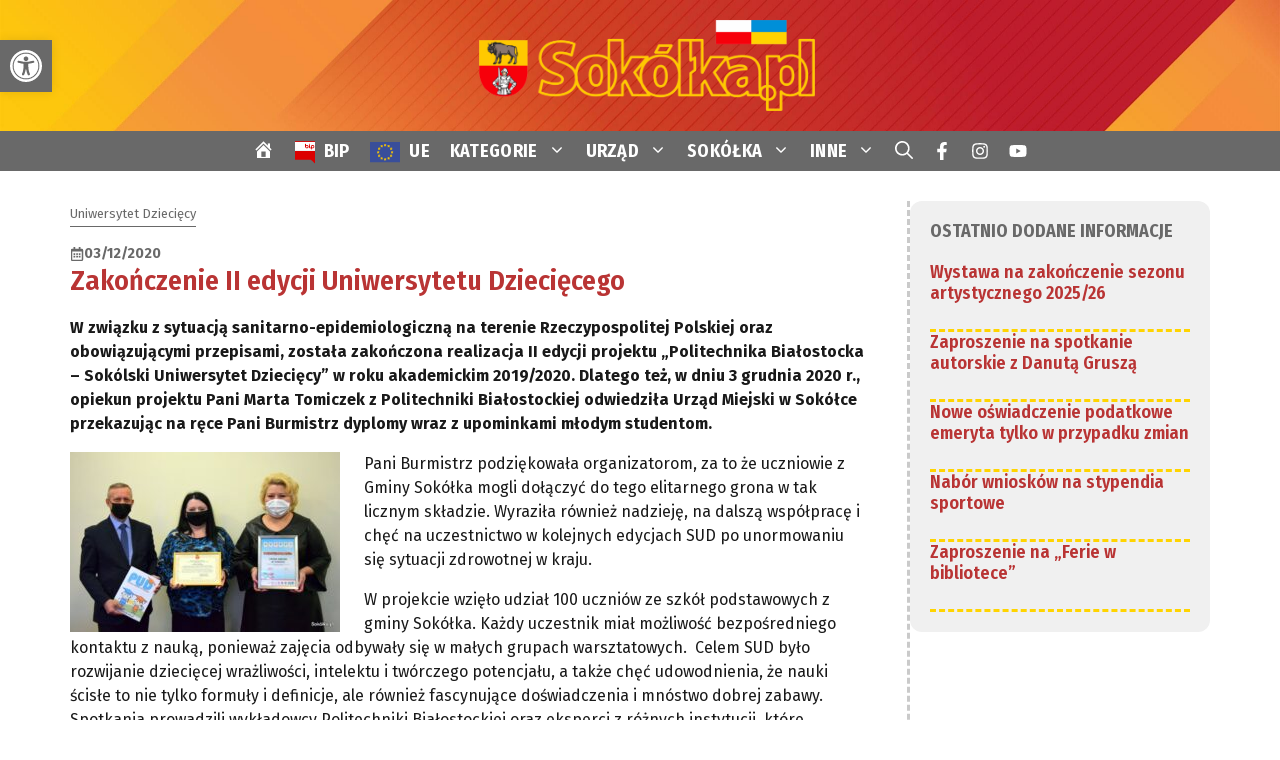

--- FILE ---
content_type: text/html; charset=UTF-8
request_url: https://sokolka.pl/2020/12/03/zakonczenie-ii-edycji-uniwersytetu-dzieciecego/
body_size: 48076
content:
<!DOCTYPE html>
<html lang="pl-PL">
<head>
<meta charset="UTF-8">
<title>Zakończenie II edycji Uniwersytetu Dziecięcego &#8211; SOKÓŁKA &#8211; Portal Miejski</title>
<meta name='robots' content='max-image-preview:large'/>
<meta name="viewport" content="width=device-width, initial-scale=1"><link href='https://fonts.gstatic.com' crossorigin rel='preconnect'/>
<link href='https://fonts.googleapis.com' crossorigin rel='preconnect'/>
<link rel="alternate" type="application/rss+xml" title="SOKÓŁKA - Portal Miejski &raquo; Kanał z wpisami" href="https://sokolka.pl/feed/"/>
<link rel="alternate" type="application/rss+xml" title="SOKÓŁKA - Portal Miejski &raquo; Kanał z komentarzami" href="https://sokolka.pl/comments/feed/"/>
<link rel="alternate" title="oEmbed (JSON)" type="application/json+oembed" href="https://sokolka.pl/wp-json/oembed/1.0/embed?url=https%3A%2F%2Fsokolka.pl%2F2020%2F12%2F03%2Fzakonczenie-ii-edycji-uniwersytetu-dzieciecego%2F"/>
<link rel="alternate" title="oEmbed (XML)" type="text/xml+oembed" href="https://sokolka.pl/wp-json/oembed/1.0/embed?url=https%3A%2F%2Fsokolka.pl%2F2020%2F12%2F03%2Fzakonczenie-ii-edycji-uniwersytetu-dzieciecego%2F&#038;format=xml"/>
<style id='wp-img-auto-sizes-contain-inline-css'>img:is([sizes=auto i],[sizes^="auto," i]){contain-intrinsic-size:3000px 1500px}</style>
<link rel="stylesheet" type="text/css" href="//sokolka.pl/wp-content/cache/wpfc-minified/jp74v0va/6lo6f.css" media="all"/><noscript><link rel='stylesheet' id='dashicons-css' href='https://sokolka.pl/wp-includes/css/dashicons.min.css' media='all'/>
</noscript>
<link rel="stylesheet" type="text/css" href="//sokolka.pl/wp-content/cache/wpfc-minified/6mh8yg/6lo6f.css" media="all"/>
<style id='wp-block-library-inline-css'>:root{--wp-block-synced-color:#7a00df;--wp-block-synced-color--rgb:122,0,223;--wp-bound-block-color:var(--wp-block-synced-color);--wp-editor-canvas-background:#ddd;--wp-admin-theme-color:#007cba;--wp-admin-theme-color--rgb:0,124,186;--wp-admin-theme-color-darker-10:#006ba1;--wp-admin-theme-color-darker-10--rgb:0,107,160.5;--wp-admin-theme-color-darker-20:#005a87;--wp-admin-theme-color-darker-20--rgb:0,90,135;--wp-admin-border-width-focus:2px}@media (min-resolution:192dpi){:root{--wp-admin-border-width-focus:1.5px}}.wp-element-button{cursor:pointer}:root .has-very-light-gray-background-color{background-color:#eee}:root .has-very-dark-gray-background-color{background-color:#313131}:root .has-very-light-gray-color{color:#eee}:root .has-very-dark-gray-color{color:#313131}:root .has-vivid-green-cyan-to-vivid-cyan-blue-gradient-background{background:linear-gradient(135deg,#00d084,#0693e3)}:root .has-purple-crush-gradient-background{background:linear-gradient(135deg,#34e2e4,#4721fb 50%,#ab1dfe)}:root .has-hazy-dawn-gradient-background{background:linear-gradient(135deg,#faaca8,#dad0ec)}:root .has-subdued-olive-gradient-background{background:linear-gradient(135deg,#fafae1,#67a671)}:root .has-atomic-cream-gradient-background{background:linear-gradient(135deg,#fdd79a,#004a59)}:root .has-nightshade-gradient-background{background:linear-gradient(135deg,#330968,#31cdcf)}:root .has-midnight-gradient-background{background:linear-gradient(135deg,#020381,#2874fc)}:root{--wp--preset--font-size--normal:16px;--wp--preset--font-size--huge:42px}.has-regular-font-size{font-size:1em}.has-larger-font-size{font-size:2.625em}.has-normal-font-size{font-size:var(--wp--preset--font-size--normal)}.has-huge-font-size{font-size:var(--wp--preset--font-size--huge)}.has-text-align-center{text-align:center}.has-text-align-left{text-align:left}.has-text-align-right{text-align:right}.has-fit-text{white-space:nowrap!important}#end-resizable-editor-section{display:none}.aligncenter{clear:both}.items-justified-left{justify-content:flex-start}.items-justified-center{justify-content:center}.items-justified-right{justify-content:flex-end}.items-justified-space-between{justify-content:space-between}.screen-reader-text{border:0;clip-path:inset(50%);height:1px;margin:-1px;overflow:hidden;padding:0;position:absolute;width:1px;word-wrap:normal!important}.screen-reader-text:focus{background-color:#ddd;clip-path:none;color:#444;display:block;font-size:1em;height:auto;left:5px;line-height:normal;padding:15px 23px 14px;text-decoration:none;top:5px;width:auto;z-index:100000}html :where(.has-border-color){border-style:solid}html :where([style*=border-top-color]){border-top-style:solid}html :where([style*=border-right-color]){border-right-style:solid}html :where([style*=border-bottom-color]){border-bottom-style:solid}html :where([style*=border-left-color]){border-left-style:solid}html :where([style*=border-width]){border-style:solid}html :where([style*=border-top-width]){border-top-style:solid}html :where([style*=border-right-width]){border-right-style:solid}html :where([style*=border-bottom-width]){border-bottom-style:solid}html :where([style*=border-left-width]){border-left-style:solid}html :where(img[class*=wp-image-]){height:auto;max-width:100%}:where(figure){margin:0 0 1em}html :where(.is-position-sticky){--wp-admin--admin-bar--position-offset:var(--wp-admin--admin-bar--height,0px)}@media screen and (max-width:600px){html :where(.is-position-sticky){--wp-admin--admin-bar--position-offset:0px}}</style><style id='wp-block-post-navigation-link-inline-css'>.wp-block-post-navigation-link .wp-block-post-navigation-link__arrow-previous{display:inline-block;margin-right:1ch}.wp-block-post-navigation-link .wp-block-post-navigation-link__arrow-previous:not(.is-arrow-chevron){transform:scaleX(1)}.wp-block-post-navigation-link .wp-block-post-navigation-link__arrow-next{display:inline-block;margin-left:1ch}.wp-block-post-navigation-link .wp-block-post-navigation-link__arrow-next:not(.is-arrow-chevron){transform:scaleX(1)}.wp-block-post-navigation-link.has-text-align-left[style*="writing-mode: vertical-lr"],.wp-block-post-navigation-link.has-text-align-right[style*="writing-mode: vertical-rl"]{rotate:180deg}</style>
<link rel="stylesheet" type="text/css" href="//sokolka.pl/wp-content/cache/wpfc-minified/99i9elq7/6lo6f.css" media="all"/>
<style id='wp-block-paragraph-inline-css'>.is-small-text{font-size:.875em}.is-regular-text{font-size:1em}.is-large-text{font-size:2.25em}.is-larger-text{font-size:3em}.has-drop-cap:not(:focus):first-letter{float:left;font-size:8.4em;font-style:normal;font-weight:100;line-height:.68;margin:.05em .1em 0 0;text-transform:uppercase}body.rtl .has-drop-cap:not(:focus):first-letter{float:none;margin-left:.1em}p.has-drop-cap.has-background{overflow:hidden}:root :where(p.has-background){padding:1.25em 2.375em}:where(p.has-text-color:not(.has-link-color)) a{color:inherit}p.has-text-align-left[style*="writing-mode:vertical-lr"],p.has-text-align-right[style*="writing-mode:vertical-rl"]{rotate:180deg}</style>
<style id='wp-block-separator-inline-css'>@charset "UTF-8";.wp-block-separator{border:none;border-top:2px solid}:root :where(.wp-block-separator.is-style-dots){height:auto;line-height:1;text-align:center}:root :where(.wp-block-separator.is-style-dots):before{color:currentColor;content:"···";font-family:serif;font-size:1.5em;letter-spacing:2em;padding-left:2em}.wp-block-separator.is-style-dots{background:none!important;border:none!important}</style>
<style id='wp-block-spacer-inline-css'>.wp-block-spacer{clear:both}</style>
<style id='global-styles-inline-css'>:root{--wp--preset--aspect-ratio--square:1;--wp--preset--aspect-ratio--4-3:4/3;--wp--preset--aspect-ratio--3-4:3/4;--wp--preset--aspect-ratio--3-2:3/2;--wp--preset--aspect-ratio--2-3:2/3;--wp--preset--aspect-ratio--16-9:16/9;--wp--preset--aspect-ratio--9-16:9/16;--wp--preset--color--black:#000000;--wp--preset--color--cyan-bluish-gray:#abb8c3;--wp--preset--color--white:#ffffff;--wp--preset--color--pale-pink:#f78da7;--wp--preset--color--vivid-red:#cf2e2e;--wp--preset--color--luminous-vivid-orange:#ff6900;--wp--preset--color--luminous-vivid-amber:#fcb900;--wp--preset--color--light-green-cyan:#7bdcb5;--wp--preset--color--vivid-green-cyan:#00d084;--wp--preset--color--pale-cyan-blue:#8ed1fc;--wp--preset--color--vivid-cyan-blue:#0693e3;--wp--preset--color--vivid-purple:#9b51e0;--wp--preset--color--contrast:var(--contrast);--wp--preset--color--contrast-2:var(--contrast-2);--wp--preset--color--base:var(--base);--wp--preset--color--accent:var(--accent);--wp--preset--color--accent-2:var(--accent-2);--wp--preset--color--global-color-6:var(--global-color-6);--wp--preset--color--global-color-7:var(--global-color-7);--wp--preset--color--cacaca:var(--cacaca);--wp--preset--color--global-color-9:var(--global-color-9);--wp--preset--gradient--vivid-cyan-blue-to-vivid-purple:linear-gradient(135deg,rgb(6,147,227) 0%,rgb(155,81,224) 100%);--wp--preset--gradient--light-green-cyan-to-vivid-green-cyan:linear-gradient(135deg,rgb(122,220,180) 0%,rgb(0,208,130) 100%);--wp--preset--gradient--luminous-vivid-amber-to-luminous-vivid-orange:linear-gradient(135deg,rgb(252,185,0) 0%,rgb(255,105,0) 100%);--wp--preset--gradient--luminous-vivid-orange-to-vivid-red:linear-gradient(135deg,rgb(255,105,0) 0%,rgb(207,46,46) 100%);--wp--preset--gradient--very-light-gray-to-cyan-bluish-gray:linear-gradient(135deg,rgb(238,238,238) 0%,rgb(169,184,195) 100%);--wp--preset--gradient--cool-to-warm-spectrum:linear-gradient(135deg,rgb(74,234,220) 0%,rgb(151,120,209) 20%,rgb(207,42,186) 40%,rgb(238,44,130) 60%,rgb(251,105,98) 80%,rgb(254,248,76) 100%);--wp--preset--gradient--blush-light-purple:linear-gradient(135deg,rgb(255,206,236) 0%,rgb(152,150,240) 100%);--wp--preset--gradient--blush-bordeaux:linear-gradient(135deg,rgb(254,205,165) 0%,rgb(254,45,45) 50%,rgb(107,0,62) 100%);--wp--preset--gradient--luminous-dusk:linear-gradient(135deg,rgb(255,203,112) 0%,rgb(199,81,192) 50%,rgb(65,88,208) 100%);--wp--preset--gradient--pale-ocean:linear-gradient(135deg,rgb(255,245,203) 0%,rgb(182,227,212) 50%,rgb(51,167,181) 100%);--wp--preset--gradient--electric-grass:linear-gradient(135deg,rgb(202,248,128) 0%,rgb(113,206,126) 100%);--wp--preset--gradient--midnight:linear-gradient(135deg,rgb(2,3,129) 0%,rgb(40,116,252) 100%);--wp--preset--font-size--small:13px;--wp--preset--font-size--medium:20px;--wp--preset--font-size--large:36px;--wp--preset--font-size--x-large:42px;--wp--preset--spacing--20:0.44rem;--wp--preset--spacing--30:0.67rem;--wp--preset--spacing--40:1rem;--wp--preset--spacing--50:1.5rem;--wp--preset--spacing--60:2.25rem;--wp--preset--spacing--70:3.38rem;--wp--preset--spacing--80:5.06rem;--wp--preset--shadow--natural:6px 6px 9px rgba(0, 0, 0, 0.2);--wp--preset--shadow--deep:12px 12px 50px rgba(0, 0, 0, 0.4);--wp--preset--shadow--sharp:6px 6px 0px rgba(0, 0, 0, 0.2);--wp--preset--shadow--outlined:6px 6px 0px -3px rgb(255, 255, 255), 6px 6px rgb(0, 0, 0);--wp--preset--shadow--crisp:6px 6px 0px rgb(0, 0, 0);}:where(.is-layout-flex){gap:0.5em;}:where(.is-layout-grid){gap:0.5em;}body .is-layout-flex{display:flex;}.is-layout-flex{flex-wrap:wrap;align-items:center;}.is-layout-flex > :is(*, div){margin:0;}body .is-layout-grid{display:grid;}.is-layout-grid > :is(*, div){margin:0;}:where(.wp-block-columns.is-layout-flex){gap:2em;}:where(.wp-block-columns.is-layout-grid){gap:2em;}:where(.wp-block-post-template.is-layout-flex){gap:1.25em;}:where(.wp-block-post-template.is-layout-grid){gap:1.25em;}.has-black-color{color:var(--wp--preset--color--black) !important;}.has-cyan-bluish-gray-color{color:var(--wp--preset--color--cyan-bluish-gray) !important;}.has-white-color{color:var(--wp--preset--color--white) !important;}.has-pale-pink-color{color:var(--wp--preset--color--pale-pink) !important;}.has-vivid-red-color{color:var(--wp--preset--color--vivid-red) !important;}.has-luminous-vivid-orange-color{color:var(--wp--preset--color--luminous-vivid-orange) !important;}.has-luminous-vivid-amber-color{color:var(--wp--preset--color--luminous-vivid-amber) !important;}.has-light-green-cyan-color{color:var(--wp--preset--color--light-green-cyan) !important;}.has-vivid-green-cyan-color{color:var(--wp--preset--color--vivid-green-cyan) !important;}.has-pale-cyan-blue-color{color:var(--wp--preset--color--pale-cyan-blue) !important;}.has-vivid-cyan-blue-color{color:var(--wp--preset--color--vivid-cyan-blue) !important;}.has-vivid-purple-color{color:var(--wp--preset--color--vivid-purple) !important;}.has-black-background-color{background-color:var(--wp--preset--color--black) !important;}.has-cyan-bluish-gray-background-color{background-color:var(--wp--preset--color--cyan-bluish-gray) !important;}.has-white-background-color{background-color:var(--wp--preset--color--white) !important;}.has-pale-pink-background-color{background-color:var(--wp--preset--color--pale-pink) !important;}.has-vivid-red-background-color{background-color:var(--wp--preset--color--vivid-red) !important;}.has-luminous-vivid-orange-background-color{background-color:var(--wp--preset--color--luminous-vivid-orange) !important;}.has-luminous-vivid-amber-background-color{background-color:var(--wp--preset--color--luminous-vivid-amber) !important;}.has-light-green-cyan-background-color{background-color:var(--wp--preset--color--light-green-cyan) !important;}.has-vivid-green-cyan-background-color{background-color:var(--wp--preset--color--vivid-green-cyan) !important;}.has-pale-cyan-blue-background-color{background-color:var(--wp--preset--color--pale-cyan-blue) !important;}.has-vivid-cyan-blue-background-color{background-color:var(--wp--preset--color--vivid-cyan-blue) !important;}.has-vivid-purple-background-color{background-color:var(--wp--preset--color--vivid-purple) !important;}.has-black-border-color{border-color:var(--wp--preset--color--black) !important;}.has-cyan-bluish-gray-border-color{border-color:var(--wp--preset--color--cyan-bluish-gray) !important;}.has-white-border-color{border-color:var(--wp--preset--color--white) !important;}.has-pale-pink-border-color{border-color:var(--wp--preset--color--pale-pink) !important;}.has-vivid-red-border-color{border-color:var(--wp--preset--color--vivid-red) !important;}.has-luminous-vivid-orange-border-color{border-color:var(--wp--preset--color--luminous-vivid-orange) !important;}.has-luminous-vivid-amber-border-color{border-color:var(--wp--preset--color--luminous-vivid-amber) !important;}.has-light-green-cyan-border-color{border-color:var(--wp--preset--color--light-green-cyan) !important;}.has-vivid-green-cyan-border-color{border-color:var(--wp--preset--color--vivid-green-cyan) !important;}.has-pale-cyan-blue-border-color{border-color:var(--wp--preset--color--pale-cyan-blue) !important;}.has-vivid-cyan-blue-border-color{border-color:var(--wp--preset--color--vivid-cyan-blue) !important;}.has-vivid-purple-border-color{border-color:var(--wp--preset--color--vivid-purple) !important;}.has-vivid-cyan-blue-to-vivid-purple-gradient-background{background:var(--wp--preset--gradient--vivid-cyan-blue-to-vivid-purple) !important;}.has-light-green-cyan-to-vivid-green-cyan-gradient-background{background:var(--wp--preset--gradient--light-green-cyan-to-vivid-green-cyan) !important;}.has-luminous-vivid-amber-to-luminous-vivid-orange-gradient-background{background:var(--wp--preset--gradient--luminous-vivid-amber-to-luminous-vivid-orange) !important;}.has-luminous-vivid-orange-to-vivid-red-gradient-background{background:var(--wp--preset--gradient--luminous-vivid-orange-to-vivid-red) !important;}.has-very-light-gray-to-cyan-bluish-gray-gradient-background{background:var(--wp--preset--gradient--very-light-gray-to-cyan-bluish-gray) !important;}.has-cool-to-warm-spectrum-gradient-background{background:var(--wp--preset--gradient--cool-to-warm-spectrum) !important;}.has-blush-light-purple-gradient-background{background:var(--wp--preset--gradient--blush-light-purple) !important;}.has-blush-bordeaux-gradient-background{background:var(--wp--preset--gradient--blush-bordeaux) !important;}.has-luminous-dusk-gradient-background{background:var(--wp--preset--gradient--luminous-dusk) !important;}.has-pale-ocean-gradient-background{background:var(--wp--preset--gradient--pale-ocean) !important;}.has-electric-grass-gradient-background{background:var(--wp--preset--gradient--electric-grass) !important;}.has-midnight-gradient-background{background:var(--wp--preset--gradient--midnight) !important;}.has-small-font-size{font-size:var(--wp--preset--font-size--small) !important;}.has-medium-font-size{font-size:var(--wp--preset--font-size--medium) !important;}.has-large-font-size{font-size:var(--wp--preset--font-size--large) !important;}.has-x-large-font-size{font-size:var(--wp--preset--font-size--x-large) !important;}</style>
<style id='core-block-supports-inline-css'>.wp-elements-c2f151696e125413a47524eaa4883168 a:where(:not(.wp-element-button)){color:var(--wp--preset--color--contrast);}</style>
<style id='classic-theme-styles-inline-css'>.wp-block-button__link{color:#fff;background-color:#32373c;border-radius:9999px;box-shadow:none;text-decoration:none;padding:calc(.667em + 2px) calc(1.333em + 2px);font-size:1.125em}.wp-block-file__button{background:#32373c;color:#fff;text-decoration:none}</style>
<link rel="stylesheet" type="text/css" href="//sokolka.pl/wp-content/cache/wpfc-minified/kb1kdr0s/6lo6f.css" media="all"/><noscript><link rel='stylesheet' id='tpgb-fontawesome-css' href='https://sokolka.pl/wp-content/plugins/the-plus-addons-for-block-editor/assets/css/extra/fontawesome.min.css' media='all'/>
</noscript><link rel='stylesheet' id='tpgb-gfonts-global-css' href='https://fonts.googleapis.com/css?family=Roboto%3A700%2C500%2C400&#038;subset=latin&#038;display=swap' media='all'/>
<link rel="stylesheet" type="text/css" href="//sokolka.pl/wp-content/cache/wpfc-minified/fe0qlr8p/6lo6f.css" media="all"/>
<style id='wpxpo-global-style-inline-css'>:root{--preset-color1:#037fff --preset-color2:#026fe0 --preset-color3:#071323 --preset-color4:#132133 --preset-color5:#34495e --preset-color6:#787676 --preset-color7:#f0f2f3 --preset-color8:#f8f9fa --preset-color9:#ffffff}</style>
<style id='ultp-preset-colors-style-inline-css'>:root{--postx_preset_Base_1_color:#f4f4ff;--postx_preset_Base_2_color:#dddff8;--postx_preset_Base_3_color:#B4B4D6;--postx_preset_Primary_color:#3323f0;--postx_preset_Secondary_color:#4a5fff;--postx_preset_Tertiary_color:#FFFFFF;--postx_preset_Contrast_3_color:#545472;--postx_preset_Contrast_2_color:#262657;--postx_preset_Contrast_1_color:#10102e;--postx_preset_Over_Primary_color:#ffffff;}</style>
<style id='ultp-preset-gradient-style-inline-css'>:root{--postx_preset_Primary_to_Secondary_to_Right_gradient:linear-gradient(90deg, var(--postx_preset_Primary_color) 0%, var(--postx_preset_Secondary_color) 100%);--postx_preset_Primary_to_Secondary_to_Bottom_gradient:linear-gradient(180deg, var(--postx_preset_Primary_color) 0%, var(--postx_preset_Secondary_color) 100%);--postx_preset_Secondary_to_Primary_to_Right_gradient:linear-gradient(90deg, var(--postx_preset_Secondary_color) 0%, var(--postx_preset_Primary_color) 100%);--postx_preset_Secondary_to_Primary_to_Bottom_gradient:linear-gradient(180deg, var(--postx_preset_Secondary_color) 0%, var(--postx_preset_Primary_color) 100%);--postx_preset_Cold_Evening_gradient:linear-gradient(0deg, rgb(12, 52, 131) 0%, rgb(162, 182, 223) 100%, rgb(107, 140, 206) 100%, rgb(162, 182, 223) 100%);--postx_preset_Purple_Division_gradient:linear-gradient(0deg, rgb(112, 40, 228) 0%, rgb(229, 178, 202) 100%);--postx_preset_Over_Sun_gradient:linear-gradient(60deg, rgb(171, 236, 214) 0%, rgb(251, 237, 150) 100%);--postx_preset_Morning_Salad_gradient:linear-gradient(-255deg, rgb(183, 248, 219) 0%, rgb(80, 167, 194) 100%);--postx_preset_Fabled_Sunset_gradient:linear-gradient(-270deg, rgb(35, 21, 87) 0%, rgb(68, 16, 122) 29%, rgb(255, 19, 97) 67%, rgb(255, 248, 0) 100%);}</style>
<style id='ultp-preset-typo-style-inline-css'>@import url('https://fonts.googleapis.com/css?family=Roboto:100,100i,300,300i,400,400i,500,500i,700,700i,900,900i'); :root{--postx_preset_Heading_typo_font_family:Roboto;--postx_preset_Heading_typo_font_family_type:sans-serif;--postx_preset_Heading_typo_font_weight:600;--postx_preset_Heading_typo_text_transform:capitalize;--postx_preset_Body_and_Others_typo_font_family:Roboto;--postx_preset_Body_and_Others_typo_font_family_type:sans-serif;--postx_preset_Body_and_Others_typo_font_weight:400;--postx_preset_Body_and_Others_typo_text_transform:lowercase;--postx_preset_body_typo_font_size_lg:16px;--postx_preset_paragraph_1_typo_font_size_lg:12px;--postx_preset_paragraph_2_typo_font_size_lg:12px;--postx_preset_paragraph_3_typo_font_size_lg:12px;--postx_preset_heading_h1_typo_font_size_lg:42px;--postx_preset_heading_h2_typo_font_size_lg:36px;--postx_preset_heading_h3_typo_font_size_lg:30px;--postx_preset_heading_h4_typo_font_size_lg:24px;--postx_preset_heading_h5_typo_font_size_lg:20px;--postx_preset_heading_h6_typo_font_size_lg:16px;}</style>
<link rel="stylesheet" type="text/css" href="//sokolka.pl/wp-content/cache/wpfc-minified/9ji9yujw/6lo6f.css" media="all"/>
<style id='generate-style-inline-css'>body{background-color:var(--base);color:var(--contrast);}a{color:var(--accent);}a:hover, a:focus{text-decoration:underline;}.entry-title a, .site-branding a, a.button, .wp-block-button__link, .main-navigation a{text-decoration:none;}a:hover, a:focus, a:active{color:var(--global-color-6);}.wp-block-group__inner-container{max-width:1200px;margin-left:auto;margin-right:auto;}.site-header .header-image{width:350px;}.generate-back-to-top{font-size:20px;border-radius:3px;position:fixed;bottom:30px;right:30px;line-height:40px;width:40px;text-align:center;z-index:10;transition:opacity 300ms ease-in-out;opacity:0.1;transform:translateY(1000px);}.generate-back-to-top__show{opacity:1;transform:translateY(0);}:root{--contrast:#191919;--contrast-2:#696969;--base:#ffffff;--accent:#b93434;--accent-2:#f0f0f0;--global-color-6:#d96000;--global-color-7:#ffd400;--cacaca:#cacaca;--global-color-9:#9b9b9b;}:root .has-contrast-color{color:var(--contrast);}:root .has-contrast-background-color{background-color:var(--contrast);}:root .has-contrast-2-color{color:var(--contrast-2);}:root .has-contrast-2-background-color{background-color:var(--contrast-2);}:root .has-base-color{color:var(--base);}:root .has-base-background-color{background-color:var(--base);}:root .has-accent-color{color:var(--accent);}:root .has-accent-background-color{background-color:var(--accent);}:root .has-accent-2-color{color:var(--accent-2);}:root .has-accent-2-background-color{background-color:var(--accent-2);}:root .has-global-color-6-color{color:var(--global-color-6);}:root .has-global-color-6-background-color{background-color:var(--global-color-6);}:root .has-global-color-7-color{color:var(--global-color-7);}:root .has-global-color-7-background-color{background-color:var(--global-color-7);}:root .has-cacaca-color{color:var(--cacaca);}:root .has-cacaca-background-color{background-color:var(--cacaca);}:root .has-global-color-9-color{color:var(--global-color-9);}:root .has-global-color-9-background-color{background-color:var(--global-color-9);}.gp-modal:not(.gp-modal--open):not(.gp-modal--transition){display:none;}.gp-modal--transition:not(.gp-modal--open){pointer-events:none;}.gp-modal-overlay:not(.gp-modal-overlay--open):not(.gp-modal--transition){display:none;}.gp-modal__overlay{display:none;position:fixed;top:0;left:0;right:0;bottom:0;background:rgba(0,0,0,0.2);display:flex;justify-content:center;align-items:center;z-index:10000;backdrop-filter:blur(3px);transition:opacity 500ms ease;opacity:0;}.gp-modal--open:not(.gp-modal--transition) .gp-modal__overlay{opacity:1;}.gp-modal__container{max-width:100%;max-height:100vh;transform:scale(0.9);transition:transform 500ms ease;padding:0 10px;}.gp-modal--open:not(.gp-modal--transition) .gp-modal__container{transform:scale(1);}.search-modal-fields{display:flex;}.gp-search-modal .gp-modal__overlay{align-items:flex-start;padding-top:25vh;background:var(--gp-search-modal-overlay-bg-color);}.search-modal-form{width:500px;max-width:100%;background-color:var(--gp-search-modal-bg-color);color:var(--gp-search-modal-text-color);}.search-modal-form .search-field, .search-modal-form .search-field:focus{width:100%;height:60px;background-color:transparent;border:0;appearance:none;color:currentColor;}.search-modal-fields button, .search-modal-fields button:active, .search-modal-fields button:focus, .search-modal-fields button:hover{background-color:transparent;border:0;color:currentColor;width:60px;}h1{font-family:Fira Sans Condensed, sans-serif;font-weight:600;font-size:22px;margin-bottom:20px;}@media(max-width:768px){h1{font-size:24px;}}h2{font-family:Fira Sans Condensed, sans-serif;font-weight:600;font-size:20px;margin-bottom:20px;}@media(max-width:768px){h2{font-size:20px;}}h3{font-family:Fira Sans Condensed, sans-serif;font-weight:500;font-size:18px;margin-bottom:20px;}@media(max-width:768px){h3{font-size:20px;}}h4{font-family:Fira Sans Condensed, sans-serif;font-weight:600;font-size:18px;margin-bottom:20px;}@media(max-width:768px){h4{font-size:18px;}}h5{font-family:Fira Sans Condensed, sans-serif;font-size:18px;margin-bottom:20px;}@media(max-width:768px){h5{font-size:16px;}}h6{font-family:Fira Sans Condensed, sans-serif;font-weight:600;font-size:14px;margin-bottom:20px;}@media(max-width:768px){h6{font-size:16px;}}body, button, input, select, textarea{font-family:Fira Sans, sans-serif;font-size:16px;}body{line-height:1.5em;}p{margin-bottom:1em;}@media(max-width:768px){body, button, input, select, textarea{font-size:17px;}body{line-height:1.3;}}.main-title{font-family:Fira Sans Condensed, sans-serif;text-transform:uppercase;font-size:24px;}@media(max-width:1024px){.main-title{font-size:60px;}}@media(max-width:768px){.main-title{font-size:24px;line-height:1.2em;}}.main-navigation a, .main-navigation .menu-toggle, .main-navigation .menu-bar-items{font-family:Fira Sans Condensed, sans-serif;font-weight:700;font-size:18px;letter-spacing:0.3px;line-height:1.1em;}@media(max-width:768px){.main-navigation a, .main-navigation .menu-toggle, .main-navigation .menu-bar-items{font-size:20px;}}button:not(.menu-toggle),html input[type="button"],input[type="reset"],input[type="submit"],.button,.wp-block-button .wp-block-button__link{font-family:inherit;font-weight:500;text-transform:uppercase;font-size:16px;}.widget-title{font-family:Fira Sans Condensed, sans-serif;font-size:18px;line-height:1.2;}.main-navigation .main-nav ul ul li a{font-family:Fira Sans Condensed, sans-serif;font-weight:normal;text-transform:initial;font-size:16px;line-height:1;}@media(max-width:768px){.main-navigation .main-nav ul ul li a{font-size:14px;}}.main-navigation .menu-toggle{font-family:Fira Sans Condensed, sans-serif;font-weight:normal;font-size:16px;}@media(max-width:768px){.main-navigation .menu-toggle{font-size:20px;}}h2.entry-title{font-family:Fira Sans Condensed, sans-serif;font-size:20px;line-height:1.3em;}@media(max-width:768px){h2.entry-title{font-size:24px;line-height:1.2em;}}.site-info{font-size:16px;line-height:1.3em;}.top-bar{background-color:var(--contrast);color:#ffffff;}.top-bar a{color:var(--base);}.top-bar a:hover{color:var(--accent);}.site-header{background-color:var(--accent);color:var(--contrast);}.site-header a{color:var(--global-color-7);}.site-header a:hover{color:var(--global-color-6);}.main-title a,.main-title a:hover{color:var(--contrast);}.site-description{color:var(--contrast);}.main-navigation,.main-navigation ul ul{background-color:var(--contrast-2);}.main-navigation .main-nav ul li a, .main-navigation .menu-toggle, .main-navigation .menu-bar-items{color:var(--base);}.main-navigation .main-nav ul li:not([class*="current-menu-"]):hover > a, .main-navigation .main-nav ul li:not([class*="current-menu-"]):focus > a, .main-navigation .main-nav ul li.sfHover:not([class*="current-menu-"]) > a, .main-navigation .menu-bar-item:hover > a, .main-navigation .menu-bar-item.sfHover > a{color:var(--global-color-7);}button.menu-toggle:hover,button.menu-toggle:focus{color:var(--base);}.main-navigation .main-nav ul li[class*="current-menu-"] > a{color:var(--base);}.navigation-search input[type="search"],.navigation-search input[type="search"]:active, .navigation-search input[type="search"]:focus, .main-navigation .main-nav ul li.search-item.active > a, .main-navigation .menu-bar-items .search-item.active > a{color:var(--global-color-7);}.main-navigation ul ul{background-color:var(--contrast-2);}.main-navigation .main-nav ul ul li a{color:var(--base);}.main-navigation .main-nav ul ul li:not([class*="current-menu-"]):hover > a,.main-navigation .main-nav ul ul li:not([class*="current-menu-"]):focus > a, .main-navigation .main-nav ul ul li.sfHover:not([class*="current-menu-"]) > a{color:var(--global-color-7);background-color:var(--contrast-2);}.main-navigation .main-nav ul ul li[class*="current-menu-"] > a{color:#cecece;background-color:var(--contrast-2);}.separate-containers .inside-article, .separate-containers .comments-area, .separate-containers .page-header, .one-container .container, .separate-containers .paging-navigation, .inside-page-header{background-color:#ffffff;}.entry-header h1,.page-header h1{color:var(--accent);}.entry-title a{color:var(--accent);}.entry-title a:hover{color:var(--global-color-6);}.entry-meta{color:var(--contrast);}h1{color:var(--accent);}h3{color:#2b2b2b;}.sidebar .widget{color:var(--contrast);background-color:var(--base);}.sidebar .widget a{color:var(--accent);}.sidebar .widget a:hover{color:var(--contrast);}.sidebar .widget .widget-title{color:var(--contrast);}.footer-widgets{background-color:var(--base);}.footer-widgets .widget-title{color:var(--contrast);}.site-info{color:var(--base);background-color:var(--contrast-2);}.site-info a{color:var(--base);}.site-info a:hover{color:var(--global-color-7);}.footer-bar .widget_nav_menu .current-menu-item a{color:var(--global-color-7);}input[type="text"],input[type="email"],input[type="url"],input[type="password"],input[type="search"],input[type="tel"],input[type="number"],textarea,select{color:var(--contrast);background-color:var(--base);border-color:var(--contrast-2);}input[type="text"]:focus,input[type="email"]:focus,input[type="url"]:focus,input[type="password"]:focus,input[type="search"]:focus,input[type="tel"]:focus,input[type="number"]:focus,textarea:focus,select:focus{color:var(--contrast);background-color:var(--base);border-color:var(--contrast);}button,html input[type="button"],input[type="reset"],input[type="submit"],a.button,a.wp-block-button__link:not(.has-background){color:var(--base);background-color:var(--accent);}button:hover,html input[type="button"]:hover,input[type="reset"]:hover,input[type="submit"]:hover,a.button:hover,button:focus,html input[type="button"]:focus,input[type="reset"]:focus,input[type="submit"]:focus,a.button:focus,a.wp-block-button__link:not(.has-background):active,a.wp-block-button__link:not(.has-background):focus,a.wp-block-button__link:not(.has-background):hover{color:var(--base);background-color:var(--global-color-6);}a.generate-back-to-top{background-color:rgba( 0,0,0,0.4 );color:#ffffff;}a.generate-back-to-top:hover,a.generate-back-to-top:focus{background-color:rgba( 0,0,0,0.6 );color:#ffffff;}:root{--gp-search-modal-bg-color:var(--base);--gp-search-modal-text-color:var(--contrast-2);--gp-search-modal-overlay-bg-color:rgba(26,26,26,0.8);}@media(max-width:768px){.main-navigation .menu-bar-item:hover > a, .main-navigation .menu-bar-item.sfHover > a{background:none;color:var(--base);}}.inside-header{padding:20px;}.nav-below-header .main-navigation .inside-navigation.grid-container, .nav-above-header .main-navigation .inside-navigation.grid-container{padding:0px 10px 0px 10px;}.separate-containers .inside-article, .separate-containers .comments-area, .separate-containers .page-header, .separate-containers .paging-navigation, .one-container .site-content, .inside-page-header{padding:30px;}.site-main .wp-block-group__inner-container{padding:30px;}.separate-containers .paging-navigation{padding-top:20px;padding-bottom:20px;}.entry-content .alignwide, body:not(.no-sidebar) .entry-content .alignfull{margin-left:-30px;width:calc(100% + 60px);max-width:calc(100% + 60px);}.one-container.right-sidebar .site-main,.one-container.both-right .site-main{margin-right:30px;}.one-container.left-sidebar .site-main,.one-container.both-left .site-main{margin-left:30px;}.one-container.both-sidebars .site-main{margin:0px 30px 0px 30px;}.one-container.archive .post:not(:last-child):not(.is-loop-template-item), .one-container.blog .post:not(:last-child):not(.is-loop-template-item){padding-bottom:30px;}.main-navigation .main-nav ul li a,.menu-toggle,.main-navigation .menu-bar-item > a{padding-left:10px;padding-right:10px;line-height:40px;}.main-navigation .main-nav ul ul li a{padding:4px 10px 4px 10px;}.main-navigation ul ul{width:265px;}.navigation-search input[type="search"]{height:40px;}.rtl .menu-item-has-children .dropdown-menu-toggle{padding-left:10px;}.menu-item-has-children .dropdown-menu-toggle{padding-right:10px;}.menu-item-has-children ul .dropdown-menu-toggle{padding-top:4px;padding-bottom:4px;margin-top:-4px;}.rtl .main-navigation .main-nav ul li.menu-item-has-children > a{padding-right:10px;}.footer-widgets-container{padding:20px;}.inside-site-info{padding:20px;}@media(max-width:768px){.separate-containers .inside-article, .separate-containers .comments-area, .separate-containers .page-header, .separate-containers .paging-navigation, .one-container .site-content, .inside-page-header{padding:20px;}.site-main .wp-block-group__inner-container{padding:20px;}.inside-top-bar{padding-right:30px;padding-left:30px;}.inside-header{padding-top:0px;padding-right:0px;padding-bottom:0px;padding-left:0px;}.widget-area .widget{padding-top:20px;padding-right:20px;padding-bottom:20px;padding-left:20px;}.footer-widgets-container{padding-top:20px;padding-right:20px;padding-bottom:20px;padding-left:20px;}.inside-site-info{padding-right:30px;padding-left:30px;}.entry-content .alignwide, body:not(.no-sidebar) .entry-content .alignfull{margin-left:-20px;width:calc(100% + 40px);max-width:calc(100% + 40px);}.one-container .site-main .paging-navigation{margin-bottom:20px;}}
.is-right-sidebar{width:20%;}.is-left-sidebar{width:20%;}.site-content .content-area{width:100%;}@media(max-width:768px){.main-navigation .menu-toggle,.sidebar-nav-mobile:not(#sticky-placeholder){display:block;}.main-navigation ul,.gen-sidebar-nav,.main-navigation:not(.slideout-navigation):not(.toggled) .main-nav > ul,.has-inline-mobile-toggle #site-navigation .inside-navigation > *:not(.navigation-search):not(.main-nav){display:none;}.nav-align-right .inside-navigation,.nav-align-center .inside-navigation{justify-content:space-between;}}
.site-header{background-image:url('https://sokolka.pl/pliki/2024/02/naglowek-sokolka-2024-02-scaled.jpg');background-size:contain;background-attachment:fixed;}
.dynamic-author-image-rounded{border-radius:100%;}.dynamic-featured-image, .dynamic-author-image{vertical-align:middle;}.one-container.blog .dynamic-content-template:not(:last-child), .one-container.archive .dynamic-content-template:not(:last-child){padding-bottom:0px;}.dynamic-entry-excerpt > p:last-child{margin-bottom:0px;}
.main-navigation .main-nav ul li a,.menu-toggle,.main-navigation .menu-bar-item > a{transition:line-height 300ms ease}.main-navigation.toggled .main-nav > ul{background-color:var(--contrast-2)}.sticky-enabled .gen-sidebar-nav.is_stuck .main-navigation{margin-bottom:0px;}.sticky-enabled .gen-sidebar-nav.is_stuck{z-index:500;}.sticky-enabled .main-navigation.is_stuck{box-shadow:0 2px 2px -2px rgba(0, 0, 0, .2);}.navigation-stick:not(.gen-sidebar-nav){left:0;right:0;width:100% !important;}.nav-float-right .navigation-stick{width:100% !important;left:0;}.nav-float-right .navigation-stick .navigation-branding{margin-right:auto;}.main-navigation.has-sticky-branding:not(.grid-container) .inside-navigation:not(.grid-container) .navigation-branding{margin-left:10px;}.main-navigation.navigation-stick.has-sticky-branding .inside-navigation.grid-container{padding-left:20px;padding-right:20px;}@media(max-width:768px){.main-navigation.navigation-stick.has-sticky-branding .inside-navigation.grid-container{padding-left:0;padding-right:0;}}
@media(max-width:768px){.main-navigation .menu-toggle,.main-navigation .mobile-bar-items a,.main-navigation .menu-bar-item > a{padding-left:8px;padding-right:8px;}.main-navigation .main-nav ul li a,.main-navigation .menu-toggle,.main-navigation .mobile-bar-items a,.main-navigation .menu-bar-item > a{line-height:75px;}.main-navigation .site-logo.navigation-logo img, .mobile-header-navigation .site-logo.mobile-header-logo img, .navigation-search input[type="search"]{height:75px;}}.main-navigation.slideout-navigation .main-nav > ul > li > a{line-height:40px;}</style>
<link rel='stylesheet' id='generate-google-fonts-css' href='https://fonts.googleapis.com/css?family=Fira+Sans%3A100%2C100italic%2C200%2C200italic%2C300%2C300italic%2Cregular%2Citalic%2C500%2C500italic%2C600%2C600italic%2C700%2C700italic%2C800%2C800italic%2C900%2C900italic%7CFira+Sans+Condensed%3A100%2C100italic%2C200%2C200italic%2C300%2C300italic%2Cregular%2Citalic%2C500%2C500italic%2C600%2C600italic%2C700%2C700italic%2C800%2C800italic%2C900%2C900italic&#038;display=auto' media='all'/>
<link rel="stylesheet" type="text/css" href="//sokolka.pl/wp-content/cache/wpfc-minified/lxwkh8vt/6lo6f.css" media="all"/>
<style id='generateblocks-inline-css'>.gb-container-54482dba{display:flex;}.gb-container-0d9ab800{max-width:1200px;padding:40px;margin-right:auto;margin-left:auto;background-color:var(--base);}.gb-container-a8dac7ee{z-index:1;position:relative;}.gb-grid-wrapper > .gb-grid-column-a8dac7ee{width:33.33%;}.gb-container-1cdcf47b{display:flex;flex-wrap:wrap;align-items:center;column-gap:10px;row-gap:10px;margin-bottom:10px;}.gb-container-323ba128{display:flex;column-gap:40px;}.gb-container-3f9ac08c{height:100%;font-size:16px;padding-right:40px;border-right:3px dashed var(--cacaca);}.gb-container-2e81988d{display:flex;margin-bottom:20px;}.gb-container-fb30b0b1{display:flex;flex-direction:column;row-gap:20px;}.gb-container-6a93d313{display:flex;flex-wrap:wrap;align-items:center;column-gap:10px;row-gap:10px;padding-bottom:0px;margin-top:0px;margin-bottom:0px;}.gb-container-d240ea4f{display:flex;flex-direction:column;align-items:center;justify-content:flex-start;text-align:center;}.gb-container-a7f09ee4{min-width:300px;row-gap:40px;}.gb-container-b46a0468{max-width:300px;padding:20px;border-radius:12px;background-color:var(--accent-2);}.gb-container-5a9877ce{border-bottom:3px dashed var(--global-color-7);}.gb-grid-wrapper > .gb-grid-column-5a9877ce{width:100%;}a.gb-button-1d5e2213{display:inline-flex;align-items:center;padding:10px;color:var(--base);text-decoration:none;}a.gb-button-1d5e2213:hover, a.gb-button-1d5e2213:active, a.gb-button-1d5e2213:focus{color:var(--global-color-7);}a.gb-button-1d5e2213 .gb-icon{line-height:0;}a.gb-button-1d5e2213 .gb-icon svg{width:1em;height:1em;fill:currentColor;}a.gb-button-4f9bb9b8{display:inline-flex;align-items:center;padding:10px;color:var(--base);text-decoration:none;}a.gb-button-4f9bb9b8:hover, a.gb-button-4f9bb9b8:active, a.gb-button-4f9bb9b8:focus{color:var(--global-color-7);}a.gb-button-4f9bb9b8 .gb-icon{line-height:0;}a.gb-button-4f9bb9b8 .gb-icon svg{width:1em;height:1em;fill:currentColor;}a.gb-button-6e5bac3e{display:inline-flex;align-items:center;padding:10px;color:var(--base);text-decoration:none;}a.gb-button-6e5bac3e:hover, a.gb-button-6e5bac3e:active, a.gb-button-6e5bac3e:focus{color:var(--global-color-7);}a.gb-button-6e5bac3e .gb-icon{line-height:0;}a.gb-button-6e5bac3e .gb-icon svg{width:1em;height:1em;fill:currentColor;}a.gb-button-c573b941{display:inline-flex;font-size:13px;border-radius:0;border-top-color:var(--contrast);border-right-color:var(--contrast);border-bottom:1px solid var(--contrast);border-left-color:var(--contrast);background-color:var(--base);color:var(--contrast);text-decoration:none;}a.gb-button-c573b941:hover, a.gb-button-c573b941:active, a.gb-button-c573b941:focus{border-color:var(--accent);background-color:var(--base);color:var(--accent);}a.gb-button-2349ad63{display:inline-flex;font-size:13px;margin-right:10px;margin-bottom:15px;border-radius:0;border-top-color:var(--contrast);border-right-color:var(--contrast);border-bottom-width:1px;border-bottom-style:solid;border-left-color:var(--contrast);background-color:var(--base);color:var(--contrast-2);text-decoration:none;}a.gb-button-2349ad63:hover, a.gb-button-2349ad63:active, a.gb-button-2349ad63:focus{border-color:var(--accent);background-color:var(--base);color:var(--accent);}h2.gb-headline-ebcc63c0{display:inline-flex;font-size:20px;margin-top:30px;margin-bottom:30px;}p.gb-headline-46301f3d{font-size:14px;font-weight:bold;margin-bottom:0px;color:var(--contrast);}h3.gb-headline-60742d5c{font-size:20px;line-height:1.2em;margin-bottom:10px;}h3.gb-headline-60742d5c a{color:var(--accent);}h3.gb-headline-60742d5c a:hover{color:var(--global-color-6);}p.gb-headline-49576f98{display:flex;align-items:center;column-gap:0.5em;font-size:14px;font-weight:bold;text-transform:uppercase;margin-bottom:0px;color:var(--contrast-2);}p.gb-headline-49576f98 .gb-icon{line-height:0;}p.gb-headline-49576f98 .gb-icon svg{width:1em;height:1em;fill:currentColor;}h1.gb-headline-aaf9e329{font-size:28px;line-height:30px;margin-bottom:0px;}h1.gb-headline-aaf9e329 a{color:var(--accent);}h1.gb-headline-aaf9e329 a:hover{color:var(--global-color-6);}h4.gb-headline-60b7025c{font-size:19px;text-transform:uppercase;text-align:center;margin-top:-10px;color:var(--contrast-2);}h3.gb-headline-613e125c{font-size:18px;text-transform:uppercase;text-align:left;color:var(--contrast-2);}h4.gb-headline-462bfb59{font-size:18px;line-height:1.2em;padding-top:10px;padding-bottom:10px;margin-top:-10px;margin-bottom:15px;}h4.gb-headline-462bfb59 a{color:var(--accent);}h4.gb-headline-462bfb59 a:hover{color:var(--global-color-6);}.gb-grid-wrapper-20f7a157{display:flex;flex-wrap:wrap;margin-left:-40px;}.gb-grid-wrapper-20f7a157 > .gb-grid-column{box-sizing:border-box;padding-left:40px;}.gb-grid-wrapper-1eb9ffaa{display:flex;flex-wrap:wrap;row-gap:30px;}.gb-grid-wrapper-1eb9ffaa > .gb-grid-column{box-sizing:border-box;}.gb-block-image-30ceab07{margin-bottom:16px;}.gb-image-30ceab07{border-radius:12px;width:100%;height:100%;object-fit:cover;vertical-align:middle;}@media(max-width:1024px){.gb-container-323ba128{column-gap:30px;}.gb-container-3f9ac08c{padding-right:30px;}.gb-container-2e81988d{column-gap:40px;}}@media(max-width:767px){.gb-container-0d9ab800{padding:20px;}.gb-grid-wrapper > .gb-grid-column-a8dac7ee{width:100%;}.gb-container-323ba128{flex-direction:column;row-gap:60px;}.gb-container-3f9ac08c{font-size:17px;padding-right:0px;padding-bottom:0px;border-right:0px solid var(--contrast-2);}.gb-container-2e81988d{flex-direction:column;row-gap:20px;}.gb-container-fb30b0b1{width:100%;}.gb-grid-wrapper > .gb-grid-column-fb30b0b1{width:100%;}.gb-container-6a93d313{padding-top:0px;border-bottom-width:2px;}.gb-container-a7f09ee4{order:1;}.gb-container-b46a0468{max-width:100%;padding-top:20px;margin-top:-30px;}.gb-container-5a9877ce{border-bottom-width:2px;}.gb-grid-wrapper > .gb-grid-column-5a9877ce{width:100%;}a.gb-button-2349ad63{font-size:15px;margin-top:10px;margin-bottom:10px;}h2.gb-headline-ebcc63c0{font-size:20px;}h3.gb-headline-60742d5c{font-size:20px;}p.gb-headline-49576f98{font-size:15px;}h1.gb-headline-aaf9e329{font-size:22px;line-height:1.3em;padding-top:0px;padding-bottom:0px;margin-top:0px;margin-right:0px;margin-left:0px;}h3.gb-headline-613e125c{font-size:20px;}h4.gb-headline-462bfb59{font-size:20px;line-height:1.2em;padding-bottom:10px;margin-bottom:10px;}.gb-grid-wrapper-20f7a157{row-gap:30px;}.gb-grid-wrapper-1eb9ffaa{row-gap:20px;margin-left:-20px;}.gb-grid-wrapper-1eb9ffaa > .gb-grid-column{padding-left:20px;}.gb-image-30ceab07{height:100%;}}:root{--gb-container-width:1200px;}.gb-container .wp-block-image img{vertical-align:middle;}.gb-grid-wrapper .wp-block-image{margin-bottom:0;}.gb-highlight{background:none;}.gb-shape{line-height:0;}</style>
<link rel="stylesheet" type="text/css" href="//sokolka.pl/wp-content/cache/wpfc-minified/7vkolj9c/6lo6f.css" media="all"/>
<style id='generate-offside-inline-css'>:root{--gp-slideout-width:265px;}.slideout-navigation.main-navigation{background-color:var(--contrast-2);}.slideout-navigation.main-navigation .main-nav ul li a{color:var(--base);}.slideout-navigation.main-navigation ul ul{background-color:var(--contrast-2);}.slideout-navigation.main-navigation .main-nav ul li:not([class*="current-menu-"]):hover > a, .slideout-navigation.main-navigation .main-nav ul li:not([class*="current-menu-"]):focus > a, .slideout-navigation.main-navigation .main-nav ul li.sfHover:not([class*="current-menu-"]) > a{background-color:var(--contrast-2);}.slideout-navigation.main-navigation .main-nav ul ul li:not([class*="current-menu-"]):hover > a, .slideout-navigation.main-navigation .main-nav ul ul li:not([class*="current-menu-"]):focus > a, .slideout-navigation.main-navigation .main-nav ul ul li.sfHover:not([class*="current-menu-"]) > a{background-color:var(--contrast-2);}.slideout-navigation.main-navigation .main-nav ul li[class*="current-menu-"] > a{background-color:var(--contrast-2);}.slideout-navigation.main-navigation .main-nav ul ul li[class*="current-menu-"] > a{background-color:var(--contrast-2);}.slideout-navigation, .slideout-navigation a{color:var(--base);}.slideout-navigation button.slideout-exit{color:var(--base);padding-left:10px;padding-right:10px;}.slide-opened nav.toggled .menu-toggle:before{display:none;}@media(max-width:768px){.menu-bar-item.slideout-toggle{display:none;}}
.slideout-navigation.main-navigation .main-nav ul li a{font-family:Fira Sans Condensed, sans-serif;font-size:20px;}@media(max-width:768px){.slideout-navigation.main-navigation .main-nav ul li a{font-size:20px;}}</style>
<link rel="stylesheet" type="text/css" href="//sokolka.pl/wp-content/cache/wpfc-minified/qtki5r65/6lo6f.css" media="all"/>
<style id='generate-navigation-branding-inline-css'>@media(max-width:768px){.site-header, #site-navigation, #sticky-navigation{display:none !important;opacity:0.0;}#mobile-header{display:block !important;width:100% !important;}#mobile-header .main-nav > ul{display:none;}#mobile-header.toggled .main-nav > ul, #mobile-header .menu-toggle, #mobile-header .mobile-bar-items{display:block;}#mobile-header .main-nav{-ms-flex:0 0 100%;flex:0 0 100%;-webkit-box-ordinal-group:5;-ms-flex-order:4;order:4;}}.main-navigation.has-branding .inside-navigation.grid-container, .main-navigation.has-branding.grid-container .inside-navigation:not(.grid-container){padding:0px 30px 0px 30px;}.main-navigation.has-branding:not(.grid-container) .inside-navigation:not(.grid-container) .navigation-branding{margin-left:10px;}.navigation-branding img, .site-logo.mobile-header-logo img{height:40px;width:auto;}.navigation-branding .main-title{line-height:40px;}@media(max-width:768px){.main-navigation.has-branding.nav-align-center .menu-bar-items, .main-navigation.has-sticky-branding.navigation-stick.nav-align-center .menu-bar-items{margin-left:auto;}.navigation-branding{margin-right:auto;margin-left:10px;}.navigation-branding .main-title, .mobile-header-navigation .site-logo{margin-left:10px;}.main-navigation.has-branding .inside-navigation.grid-container{padding:0px;}.navigation-branding img, .site-logo.mobile-header-logo{height:75px;}.navigation-branding .main-title{line-height:75px;}}</style>
<style id='block-visibility-screen-size-styles-inline-css'>@media(min-width:992px){
.block-visibility-hide-large-screen{display:none !important;}
}
@media(min-width:768px) and (max-width:991.98px){
.block-visibility-hide-medium-screen{display:none !important;}
}
@media(max-width:767.98px){
.block-visibility-hide-small-screen{display:none !important;}
}</style>
<script src="https://sokolka.pl/wp-includes/js/jquery/jquery.min.js" id="jquery-core-js"></script>
<script id="cookie-law-info-js-extra">var Cli_Data={"nn_cookie_ids":[],"cookielist":[],"non_necessary_cookies":[],"ccpaEnabled":"","ccpaRegionBased":"","ccpaBarEnabled":"","strictlyEnabled":["necessary","obligatoire"],"ccpaType":"gdpr","js_blocking":"","custom_integration":"","triggerDomRefresh":"","secure_cookies":""};
var cli_cookiebar_settings={"animate_speed_hide":"500","animate_speed_show":"500","background":"#676767","border":"#444","border_on":"","button_1_button_colour":"#008c02","button_1_button_hover":"#007002","button_1_link_colour":"#fff","button_1_as_button":"1","button_1_new_win":"1","button_2_button_colour":"#dedfe0","button_2_button_hover":"#b2b2b3","button_2_link_colour":"#000000","button_2_as_button":"1","button_2_hidebar":"","button_3_button_colour":"#000","button_3_button_hover":"#000000","button_3_link_colour":"#fff","button_3_as_button":"1","button_3_new_win":"","button_4_button_colour":"#dedfe0","button_4_button_hover":"#b2b2b3","button_4_link_colour":"#000000","button_4_as_button":"1","button_7_button_colour":"#008c02","button_7_button_hover":"#007002","button_7_link_colour":"#fff","button_7_as_button":"1","button_7_new_win":"","font_family":"Tahoma, Geneva, sans-serif","header_fix":"","notify_animate_hide":"1","notify_animate_show":"","notify_div_id":"#cookie-law-info-bar","notify_position_horizontal":"right","notify_position_vertical":"bottom","scroll_close":"","scroll_close_reload":"","accept_close_reload":"","reject_close_reload":"","showagain_tab":"","showagain_background":"#fff","showagain_border":"#000","showagain_div_id":"#cookie-law-info-again","showagain_x_position":"100px","text":"#ffffff","show_once_yn":"","show_once":"10000","logging_on":"","as_popup":"","popup_overlay":"1","bar_heading_text":"","cookie_bar_as":"banner","popup_showagain_position":"bottom-right","widget_position":"left"};
var log_object={"ajax_url":"https://sokolka.pl/wp-admin/admin-ajax.php"};
//# sourceURL=cookie-law-info-js-extra</script>
<script data-wpfc-render="false">(function(){let events=["mousemove", "wheel", "scroll", "touchstart", "touchmove"];let fired=false;events.forEach(function(event){window.addEventListener(event, function(){if(fired===false){fired=true;setTimeout(function(){ (function(d,s){var f=d.getElementsByTagName(s)[0];j=d.createElement(s);j.setAttribute('src', 'https://sokolka.pl/wp-content/plugins/cookie-law-info/legacy/public/js/cookie-law-info-public.js');j.setAttribute('id', 'cookie-law-info-js');f.parentNode.insertBefore(j,f);})(document,'script'); }, 100);}},{once: true});});})();</script>
<script src="https://sokolka.pl/wp-content/plugins/fancybox-for-wordpress/assets/js/purify.min.js" id="purify-js"></script>
<script src="https://sokolka.pl/wp-content/plugins/fancybox-for-wordpress/assets/js/jquery.fancybox.js" id="fancybox-for-wp-js"></script>
<script src="https://sokolka.pl/wp-content/plugins/email-encoder-bundle/assets/js/custom.js" id="eeb-js-frontend-js"></script>
<link rel="https://api.w.org/" href="https://sokolka.pl/wp-json/"/><link rel="alternate" title="JSON" type="application/json" href="https://sokolka.pl/wp-json/wp/v2/posts/80402"/><link rel="canonical" href="https://sokolka.pl/2020/12/03/zakonczenie-ii-edycji-uniwersytetu-dzieciecego/"/>
<style>.mobile-hide{display:block;}
@media screen and (max-width:768px){
.mobile-hide{display:none;}
}
@media screen and (min-width: 769px) and (max-width: 1024px) {
.tablet-hide{display:none;}
}</style>
<style>@media only screen and (device-width: 768px) and (device-height: 1024px) and (orientation: landscape) {
.tablet-hide{display:none;}
}
@media only screen and (device-width: 768px) and (device-height: 1024px) and (orientation: portrait) {
.tablet-hide{display:none;}
}</style>
<style>.fancybox-slide--image .fancybox-content{background-color:#FFFFFF}div.fancybox-caption{display:none !important;}
img.fancybox-image{border-width:10px;border-color:#FFFFFF;border-style:solid;}
div.fancybox-bg{background-color:rgba(102,102,102,0.3);opacity:1 !important;}div.fancybox-content{border-color:#FFFFFF}
div#fancybox-title{background-color:#FFFFFF}
div.fancybox-content{background-color:#FFFFFF}
div#fancybox-title-inside{color:#333333}
div.fancybox-caption p.caption-title{display:inline-block}
div.fancybox-caption p.caption-title{font-size:14px}
div.fancybox-caption p.caption-title{color:#333333}
div.fancybox-caption{color:#333333}div.fancybox-caption p.caption-title{background:#fff;width:auto;padding:10px 30px;}div.fancybox-content p.caption-title{color:#333333;margin:0;padding:5px 0;}body.fancybox-active .fancybox-container .fancybox-stage .fancybox-content .fancybox-close-small{display:block;}</style><script>jQuery(function (){
var mobileOnly=false;
if(mobileOnly){
return;
}
jQuery.fn.getTitle=function (){
var arr=jQuery("a[data-fancybox]");jQuery.each(arr, function(){var title=jQuery(this).children("img").attr("title")||'';var figCaptionHtml=jQuery(this).next("figcaption").html()||'';var processedCaption=figCaptionHtml;if(figCaptionHtml.length&&typeof DOMPurify==='function'){processedCaption=DOMPurify.sanitize(figCaptionHtml, {USE_PROFILES: {html: true}});}else if(figCaptionHtml.length){processedCaption=jQuery("<div>").text(figCaptionHtml).html();}var newTitle=title;if(processedCaption.length){newTitle=title.length ? title + " " + processedCaption:processedCaption;}if(newTitle.length){jQuery(this).attr("title", newTitle);}});}
var thumbnails=jQuery("a:has(img)").not(".nolightbox").not('.envira-gallery-link').not('.ngg-simplelightbox').filter(function (){
return /\.(jpe?g|png|gif|mp4|webp|bmp|pdf)(\?[^/]*)*$/i.test(jQuery(this).attr('href'))
});
var iframeLinks=jQuery('.fancyboxforwp').filter(function (){
return !/\.(jpe?g|png|gif|mp4|webp|bmp|pdf)(\?[^/]*)*$/i.test(jQuery(this).attr('href'))
}).filter(function (){
return !/vimeo|youtube/i.test(jQuery(this).attr('href'))
});
iframeLinks.attr({"data-type": "iframe"}).getTitle();
thumbnails.addClass("fancyboxforwp").attr("data-fancybox", "gallery").getTitle();
iframeLinks.attr({"data-fancybox": "gallery"}).getTitle();
jQuery("a.fancyboxforwp").fancyboxforwp({
loop: false,
smallBtn: true,
zoomOpacity: "auto",
animationEffect: "fade",
animationDuration: 500,
transitionEffect: "fade",
transitionDuration: "300",
overlayShow: true,
overlayOpacity: "0.3",
titleShow: true,
titlePosition: "inside",
keyboard: true,
showCloseButton: true,
arrows: true,
clickContent:false,
clickSlide: "close",
mobile: {
clickContent: function (current, event){
return current.type==="image" ? "toggleControls":false;
},
clickSlide: function (current, event){
return current.type==="image" ? "close":"close";
},
},
wheel: false,
toolbar: true,
preventCaptionOverlap: true,
onInit: function(){ },			onDeactivate
: function(){ },		beforeClose: function(){ },			afterShow: function(instance){ jQuery(".fancybox-image").on("click", function(){(instance.isScaledDown()) ? instance.scaleToActual():instance.scaleToFit() }) },				afterClose: function(){ },					caption:function(instance, item){var title="";if("undefined"!=typeof jQuery(this).context){var title=jQuery(this).context.title;}else{ var title=("undefined"!=typeof jQuery(this).attr("title")) ? jQuery(this).attr("title"):false;}var caption=jQuery(this).data('caption')||'';if(item.type==='image'&&title.length){caption=(caption.length ? caption + '<br />':'') + '<p class="caption-title">'+jQuery("<div>").text(title).html()+'</p>' ;}if(typeof DOMPurify==="function"&&caption.length){ return DOMPurify.sanitize(caption, {USE_PROFILES: {html: true}});}else{ return jQuery("<div>").text(caption).html(); }},
afterLoad:function(instance, current){var captionContent=current.opts.caption||'';var sanitizedCaptionString='';if(typeof DOMPurify==='function'&&captionContent.length){sanitizedCaptionString=DOMPurify.sanitize(captionContent, {USE_PROFILES: {html: true}});}else if(captionContent.length){ sanitizedCaptionString=jQuery("<div>").text(captionContent).html();}if(sanitizedCaptionString.length){ current.$content.append(jQuery('<div class=\"fancybox-custom-caption inside-caption\" style=\" position: absolute;left:0;right:0;color:#000;margin:0 auto;bottom:0;text-align:center;background-color:#FFFFFF \"></div>').html(sanitizedCaptionString)); }},
})
;
})</script>
<style media="screen">.simplesocialbuttons.simplesocialbuttons_inline .ssb-fb-like, .simplesocialbuttons.simplesocialbuttons_inline amp-facebook-like{margin:5px;}
.simplesocialbuttons.simplesocialbuttons_inline.simplesocial-round-icon button{margin:5px;}</style>
<meta property="og:title" content="Zakończenie II edycji Uniwersytetu Dziecięcego - SOKÓŁKA - Portal Miejski"/>
<meta property="og:type" content="article"/>
<meta property="og:description" content="W zwi&#261;zku z sytuacj&#261; sanitarno-epidemiologiczn&#261; na terenie Rzeczypospolitej Polskiej oraz obowi&#261;zuj&#261;cymi przepisami, zosta&#322;a zako&#324;czona realizacja II edycji projektu &bdquo;Politechnika Bia&#322;ostocka &ndash; Sok&oacute;lski Uniwersytet Dzieci&#281;cy&rdquo; w roku akademickim 2019/2020. Dlatego te&#380;, w dniu 3 grudnia 2020 r., opiekun projektu Pani Marta Tomiczek z Politechniki Bia&#322;ostockiej odwiedzi&#322;a Urz&#261;d Miejski w Sok&oacute;&#322;ce przekazuj&#261;c na r&#281;ce Pani Burmistrz dyplomy wraz z upominkami m&#322;odym studentom.&hellip;"/>
<meta property="og:url" content="https://sokolka.pl/2020/12/03/zakonczenie-ii-edycji-uniwersytetu-dzieciecego/"/>
<meta property="og:site_name" content="SOKÓŁKA - Portal Miejski"/>
<meta property="og:image" content="https://sokolka.pl/pliki/2020/12/pud_2020_podziekowania-003-1-270x180.jpg"/>
<meta name="twitter:card" content="summary_large_image"/>
<meta name="twitter:description" content="W zwi&#261;zku z sytuacj&#261; sanitarno-epidemiologiczn&#261; na terenie Rzeczypospolitej Polskiej oraz obowi&#261;zuj&#261;cymi przepisami, zosta&#322;a zako&#324;czona realizacja II edycji projektu &bdquo;Politechnika Bia&#322;ostocka &ndash; Sok&oacute;lski Uniwersytet Dzieci&#281;cy&rdquo; w roku akademickim 2019/2020. Dlatego te&#380;, w dniu 3 grudnia 2020 r., opiekun projektu Pani Marta Tomiczek z Politechniki Bia&#322;ostockiej odwiedzi&#322;a Urz&#261;d Miejski w Sok&oacute;&#322;ce przekazuj&#261;c na r&#281;ce Pani Burmistrz dyplomy wraz z upominkami m&#322;odym studentom.&hellip;"/>
<meta name="twitter:title" content="Zakończenie II edycji Uniwersytetu Dziecięcego - SOKÓŁKA - Portal Miejski"/>
<meta property="twitter:image" content="https://sokolka.pl/pliki/2020/12/pud_2020_podziekowania-003-1-270x180.jpg"/>
<style>#pojo-a11y-toolbar .pojo-a11y-toolbar-toggle a{background-color:#696969;color:#ffffff;}
#pojo-a11y-toolbar .pojo-a11y-toolbar-overlay, #pojo-a11y-toolbar .pojo-a11y-toolbar-overlay ul.pojo-a11y-toolbar-items.pojo-a11y-links{border-color:#696969;}
body.pojo-a11y-focusable a:focus{outline-style:solid !important;outline-width:1px !important;outline-color:#b93434 !important;}
#pojo-a11y-toolbar{top:40px !important;}
#pojo-a11y-toolbar .pojo-a11y-toolbar-overlay{background-color:#ffffff;}
#pojo-a11y-toolbar .pojo-a11y-toolbar-overlay ul.pojo-a11y-toolbar-items li.pojo-a11y-toolbar-item a, #pojo-a11y-toolbar .pojo-a11y-toolbar-overlay p.pojo-a11y-toolbar-title{color:#000000;}
#pojo-a11y-toolbar .pojo-a11y-toolbar-overlay ul.pojo-a11y-toolbar-items li.pojo-a11y-toolbar-item a.active{background-color:#696969;color:#ffffff;}
@media(max-width:767px){ #pojo-a11y-toolbar{top:50px !important;}
}</style><link rel="icon" href="https://sokolka.pl/pliki/2024/01/cropped-herb_favicon-32x32.png" sizes="32x32"/>
<link rel="icon" href="https://sokolka.pl/pliki/2024/01/cropped-herb_favicon-192x192.png" sizes="192x192"/>
<link rel="apple-touch-icon" href="https://sokolka.pl/pliki/2024/01/cropped-herb_favicon-180x180.png"/>
<meta name="msapplication-TileImage" content="https://sokolka.pl/pliki/2024/01/cropped-herb_favicon-270x270.png"/>
<style id="wp-custom-css">.menu-bar-items{flex-direction:row-reverse;}
@media(min-width:669px){
.inside-navigation .navigation-branding{position:absolute;left:50%;transform:translateX(-50%);}
.nav-align-right .inside-navigation{justify-content:space-between;}
}
.search-results .page-header .page-title{font-size:36px;text-transform:uppercase;border-bottom:2px solid var(--contrast);}
button, .form-submit .submit{padding-top:16px;padding-bottom:16px;}
.sidebar{margin-top:40px;margin-left:0;}
@media(min-width:768px){
.sidebar{margin-left:40px;margin-top:0;}
}
@media(min-width:769px){
.is-sticky{position:sticky;top:112px;}
}
.gp-modal__container{overflow-y:auto;}
.gp-search-modal .gp-modal__overlay{padding-top:15vh;}
.wp-block-tag-cloud{display:flex;flex-wrap:wrap;row-gap:10px;}
.wp-block-tag-cloud a{border-radius:3px;padding:4px 10px;}
.site-footer .wp-block-tag-cloud a{background-color:var(--contrast);color:var(--base);}
.sidebar .wp-block-tag-cloud a{background-color:var(--base);color:var(--contrast);border:1px solid var(--contrast);}
.wp-block-tag-cloud a:hover{background-color:var(--base);color:var(--contrast);}
.sidebar a:hover{background-color:var(--contrast);color:var(--base);}</style>
<script data-wpfc-render="false">var Wpfcll={s:[],osl:0,scroll:false,i:function(){Wpfcll.ss();window.addEventListener('load',function(){let observer=new MutationObserver(mutationRecords=>{Wpfcll.osl=Wpfcll.s.length;Wpfcll.ss();if(Wpfcll.s.length > Wpfcll.osl){Wpfcll.ls(false);}});observer.observe(document.getElementsByTagName("html")[0],{childList:true,attributes:true,subtree:true,attributeFilter:["src"],attributeOldValue:false,characterDataOldValue:false});Wpfcll.ls(true);});window.addEventListener('scroll',function(){Wpfcll.scroll=true;Wpfcll.ls(false);});window.addEventListener('resize',function(){Wpfcll.scroll=true;Wpfcll.ls(false);});window.addEventListener('click',function(){Wpfcll.scroll=true;Wpfcll.ls(false);});},c:function(e,pageload){var w=document.documentElement.clientHeight || body.clientHeight;var n=0;if(pageload){n=0;}else{n=(w > 800) ? 800:200;n=Wpfcll.scroll ? 800:n;}var er=e.getBoundingClientRect();var t=0;var p=e.parentNode ? e.parentNode:false;if(typeof p.getBoundingClientRect=="undefined"){var pr=false;}else{var pr=p.getBoundingClientRect();}if(er.x==0 && er.y==0){for(var i=0;i < 10;i++){if(p){if(pr.x==0 && pr.y==0){if(p.parentNode){p=p.parentNode;}if(typeof p.getBoundingClientRect=="undefined"){pr=false;}else{pr=p.getBoundingClientRect();}}else{t=pr.top;break;}}};}else{t=er.top;}if(w - t+n > 0){return true;}return false;},r:function(e,pageload){var s=this;var oc,ot;try{oc=e.getAttribute("data-wpfc-original-src");ot=e.getAttribute("data-wpfc-original-srcset");originalsizes=e.getAttribute("data-wpfc-original-sizes");if(s.c(e,pageload)){if(oc || ot){if(e.tagName=="DIV" || e.tagName=="A" || e.tagName=="SPAN"){e.style.backgroundImage="url("+oc+")";e.removeAttribute("data-wpfc-original-src");e.removeAttribute("data-wpfc-original-srcset");e.removeAttribute("onload");}else{if(oc){e.setAttribute('src',oc);}if(ot){e.setAttribute('srcset',ot);}if(originalsizes){e.setAttribute('sizes',originalsizes);}if(e.getAttribute("alt") && e.getAttribute("alt")=="blank"){e.removeAttribute("alt");}e.removeAttribute("data-wpfc-original-src");e.removeAttribute("data-wpfc-original-srcset");e.removeAttribute("data-wpfc-original-sizes");e.removeAttribute("onload");if(e.tagName=="IFRAME"){var y="https://www.youtube.com/embed/";if(navigator.userAgent.match(/\sEdge?\/\d/i)){e.setAttribute('src',e.getAttribute("src").replace(/.+\/templates\/youtube\.html\#/,y));}e.onload=function(){if(typeof window.jQuery !="undefined"){if(jQuery.fn.fitVids){jQuery(e).parent().fitVids({customSelector:"iframe[src]"});}}var s=e.getAttribute("src").match(/templates\/youtube\.html\#(.+)/);if(s){try{var i=e.contentDocument || e.contentWindow;if(i.location.href=="about:blank"){e.setAttribute('src',y+s[1]);}}catch(err){e.setAttribute('src',y+s[1]);}}}}}}else{if(e.tagName=="NOSCRIPT"){if(typeof window.jQuery !="undefined"){if(jQuery(e).attr("data-type")=="wpfc"){e.removeAttribute("data-type");jQuery(e).after(jQuery(e).text());}}}}}}catch(error){console.log(error);console.log("==>",e);}},ss:function(){var i=Array.prototype.slice.call(document.getElementsByTagName("img"));var f=Array.prototype.slice.call(document.getElementsByTagName("iframe"));var d=Array.prototype.slice.call(document.getElementsByTagName("div"));var a=Array.prototype.slice.call(document.getElementsByTagName("a"));var s=Array.prototype.slice.call(document.getElementsByTagName("span"));var n=Array.prototype.slice.call(document.getElementsByTagName("noscript"));this.s=i.concat(f).concat(d).concat(a).concat(s).concat(n);},ls:function(pageload){var s=this;[].forEach.call(s.s,function(e,index){s.r(e,pageload);});}};document.addEventListener('DOMContentLoaded',function(){wpfci();});function wpfci(){Wpfcll.i();}</script>
</head>
<body class="wp-singular post-template-default single single-post postid-80402 single-format-standard wp-custom-logo wp-embed-responsive wp-theme-generatepress post-image-above-header post-image-aligned-center slideout-enabled slideout-mobile sticky-menu-fade sticky-enabled mobile-sticky-menu mobile-header mobile-header-logo mobile-header-sticky stk-has-block-style-inheritance postx-page mtp-80402 mtp-post-zakonczenie-ii-edycji-uniwersytetu-dzieciecego no-sidebar nav-below-header one-container header-aligned-center dropdown-hover" itemtype="https://schema.org/Blog" itemscope>
<a class="screen-reader-text skip-link" href="#content" title="Przejdź do treści">Przejdź do treści</a>		<header class="site-header" id="masthead" aria-label="Witryna" itemtype="https://schema.org/WPHeader" itemscope>
<div class="inside-header">
<div class="site-logo"> <a href="https://sokolka.pl/" rel="home"> <img class="header-image is-logo-image" alt="SOKÓŁKA &#8211; Portal Miejski" src="https://sokolka.pl/pliki/2024/01/logo-sokolka-pl-mobi-2024.png" srcset="https://sokolka.pl/pliki/2024/01/logo-sokolka-pl-mobi-2024.png 1x, https://sokolka.pl/pliki/2024/01/logo-sokolka-pl-mobi-2024.png 2x" width="1600" height="417"/> </a></div></div></header>
<nav id="mobile-header" data-auto-hide-sticky itemtype="https://schema.org/SiteNavigationElement" itemscope class="main-navigation mobile-header-navigation has-branding has-sticky-branding has-menu-bar-items">
<div class="inside-navigation grid-container grid-parent">
<div class="site-logo mobile-header-logo"> <a href="https://sokolka.pl/" title="SOKÓŁKA &#8211; Portal Miejski" rel="home"> <img src="https://sokolka.pl/pliki/2024/01/logo-sokolka-pl-mobi-2024.png" alt="SOKÓŁKA &#8211; Portal Miejski" class="is-logo-image" width="1600" height="417"/> </a></div><button class="menu-toggle" aria-controls="mobile-menu" aria-expanded="false">
<span class="gp-icon icon-menu-bars"><svg viewBox="0 0 512 512" aria-hidden="true" xmlns="http://www.w3.org/2000/svg" width="1em" height="1em"><path d="M0 96c0-13.255 10.745-24 24-24h464c13.255 0 24 10.745 24 24s-10.745 24-24 24H24c-13.255 0-24-10.745-24-24zm0 160c0-13.255 10.745-24 24-24h464c13.255 0 24 10.745 24 24s-10.745 24-24 24H24c-13.255 0-24-10.745-24-24zm0 160c0-13.255 10.745-24 24-24h464c13.255 0 24 10.745 24 24s-10.745 24-24 24H24c-13.255 0-24-10.745-24-24z" /></svg><svg viewBox="0 0 512 512" aria-hidden="true" xmlns="http://www.w3.org/2000/svg" width="1em" height="1em"><path d="M71.029 71.029c9.373-9.372 24.569-9.372 33.942 0L256 222.059l151.029-151.03c9.373-9.372 24.569-9.372 33.942 0 9.372 9.373 9.372 24.569 0 33.942L289.941 256l151.03 151.029c9.372 9.373 9.372 24.569 0 33.942-9.373 9.372-24.569 9.372-33.942 0L256 289.941l-151.029 151.03c-9.373 9.372-24.569 9.372-33.942 0-9.372-9.373-9.372-24.569 0-33.942L222.059 256 71.029 104.971c-9.372-9.373-9.372-24.569 0-33.942z" /></svg></span><span class="mobile-menu">MENU</span>					</button>
<div id="mobile-menu" class="main-nav"><ul id="menu-nowe-menu" class="menu sf-menu"><li id="menu-item-115226" class="menu-item menu-item-type-post_type menu-item-object-page menu-item-home menu-item-115226"><a href="https://sokolka.pl/"><i class="_mi dashicons dashicons-admin-home" aria-hidden="true"></i><span class="visuallyhidden">Strona główna</span></a></li> <li id="menu-item-115103" class="menu-item menu-item-type-custom menu-item-object-custom menu-item-115103"><a href="https://bipsokolka.pl/"><img onload="Wpfcll.r(this,true);" src="https://sokolka.pl/wp-content/plugins/wp-fastest-cache-premium/pro/images/blank.gif" data-wpfc-original-src="https://sokolka.pl/pliki/2024/01/bip-logo.svg" class="_mi _before _svg" aria-hidden="true" alt="blank" width="40132" height="470148" style="width:1.1em;"/><span>BIP</span></a></li> <li id="menu-item-115857" class="menu-item menu-item-type-taxonomy menu-item-object-category menu-item-115857"><a href="https://sokolka.pl/info/projekty-ue/"><img onload="Wpfcll.r(this,true);" src="https://sokolka.pl/wp-content/plugins/wp-fastest-cache-premium/pro/images/blank.gif" data-wpfc-original-src="https://sokolka.pl/pliki/2024/01/flaga-unia.svg" class="_mi _before _svg" aria-hidden="true" alt="blank" width="112081" height="74721" style="width:1.7em;"/><span>UE</span></a></li> <li id="menu-item-115478" class="menu-item menu-item-type-custom menu-item-object-custom menu-item-has-children menu-item-115478"><a>KATEGORIE<span role="presentation" class="dropdown-menu-toggle"><span class="gp-icon icon-arrow"><svg viewBox="0 0 330 512" aria-hidden="true" xmlns="http://www.w3.org/2000/svg" width="1em" height="1em"><path d="M305.913 197.085c0 2.266-1.133 4.815-2.833 6.514L171.087 335.593c-1.7 1.7-4.249 2.832-6.515 2.832s-4.815-1.133-6.515-2.832L26.064 203.599c-1.7-1.7-2.832-4.248-2.832-6.514s1.132-4.816 2.832-6.515l14.162-14.163c1.7-1.699 3.966-2.832 6.515-2.832 2.266 0 4.815 1.133 6.515 2.832l111.316 111.317 111.316-111.317c1.7-1.699 4.249-2.832 6.515-2.832s4.815 1.133 6.515 2.832l14.162 14.163c1.7 1.7 2.833 4.249 2.833 6.515z" /></svg></span></span></a> <ul class="sub-menu"> <li id="menu-item-115539" class="menu-item menu-item-type-custom menu-item-object-custom menu-item-has-children menu-item-115539"><a>INFORMACJE<span role="presentation" class="dropdown-menu-toggle"><span class="gp-icon icon-arrow-right"><svg viewBox="0 0 192 512" aria-hidden="true" xmlns="http://www.w3.org/2000/svg" width="1em" height="1em" fill-rule="evenodd" clip-rule="evenodd" stroke-linejoin="round" stroke-miterlimit="1.414"><path d="M178.425 256.001c0 2.266-1.133 4.815-2.832 6.515L43.599 394.509c-1.7 1.7-4.248 2.833-6.514 2.833s-4.816-1.133-6.515-2.833l-14.163-14.162c-1.699-1.7-2.832-3.966-2.832-6.515 0-2.266 1.133-4.815 2.832-6.515l111.317-111.316L16.407 144.685c-1.699-1.7-2.832-4.249-2.832-6.515s1.133-4.815 2.832-6.515l14.163-14.162c1.7-1.7 4.249-2.833 6.515-2.833s4.815 1.133 6.514 2.833l131.994 131.993c1.7 1.7 2.832 4.249 2.832 6.515z" fill-rule="nonzero" /></svg></span></span></a> <ul class="sub-menu"> <li id="menu-item-115613" class="menu-item menu-item-type-taxonomy menu-item-object-category menu-item-115613"><a href="https://sokolka.pl/info/info/">Informacje lokalne</a></li> <li id="menu-item-115614" class="menu-item menu-item-type-taxonomy menu-item-object-category menu-item-115614"><a href="https://sokolka.pl/info/zapraszamy/">Zaproszenia</a></li> <li id="menu-item-115119" class="menu-item menu-item-type-taxonomy menu-item-object-category menu-item-115119"><a href="https://sokolka.pl/info/ogloszenia/">Ogłoszenia</a></li> <li id="menu-item-115617" class="menu-item menu-item-type-taxonomy menu-item-object-category menu-item-115617"><a href="https://sokolka.pl/info/biblioteka-publiczna/">Biblioteka Publiczna</a></li> <li id="menu-item-115616" class="menu-item menu-item-type-taxonomy menu-item-object-category menu-item-115616"><a href="https://sokolka.pl/info/sokolski-osrodek-kultury/">Sokólski Ośrodek Kultury</a></li> <li id="menu-item-115122" class="menu-item menu-item-type-taxonomy menu-item-object-category menu-item-115122"><a href="https://sokolka.pl/info/sport/">Sport i rekreacja</a></li> <li id="menu-item-115615" class="menu-item menu-item-type-taxonomy menu-item-object-category menu-item-115615"><a href="https://sokolka.pl/info/oswiata/">Oświata</a></li> <li id="menu-item-115118" class="menu-item menu-item-type-taxonomy menu-item-object-category menu-item-115118"><a href="https://sokolka.pl/info/bezpieczenstwo/">Nasze bezpieczeństwo</a></li> <li id="menu-item-115120" class="menu-item menu-item-type-taxonomy menu-item-object-category menu-item-115120"><a href="https://sokolka.pl/info/wykazy-nieruchomosci/">Wykazy nieruchomości</a></li> <li id="menu-item-115121" class="menu-item menu-item-type-taxonomy menu-item-object-category menu-item-115121"><a href="https://sokolka.pl/info/rolnictwo/">Rolnictwo</a></li> <li id="menu-item-115123" class="menu-item menu-item-type-custom menu-item-object-custom menu-item-has-children menu-item-115123"><a>Inne urzędy i instytucje<span role="presentation" class="dropdown-menu-toggle"><span class="gp-icon icon-arrow-right"><svg viewBox="0 0 192 512" aria-hidden="true" xmlns="http://www.w3.org/2000/svg" width="1em" height="1em" fill-rule="evenodd" clip-rule="evenodd" stroke-linejoin="round" stroke-miterlimit="1.414"><path d="M178.425 256.001c0 2.266-1.133 4.815-2.832 6.515L43.599 394.509c-1.7 1.7-4.248 2.833-6.514 2.833s-4.816-1.133-6.515-2.833l-14.163-14.162c-1.699-1.7-2.832-3.966-2.832-6.515 0-2.266 1.133-4.815 2.832-6.515l111.317-111.316L16.407 144.685c-1.699-1.7-2.832-4.249-2.832-6.515s1.133-4.815 2.832-6.515l14.163-14.162c1.7-1.7 4.249-2.833 6.515-2.833s4.815 1.133 6.514 2.833l131.994 131.993c1.7 1.7 2.832 4.249 2.832 6.515z" fill-rule="nonzero" /></svg></span></span></a> <ul class="sub-menu"> <li id="menu-item-115124" class="menu-item menu-item-type-taxonomy menu-item-object-category menu-item-115124"><a href="https://sokolka.pl/info/krus/">KRUS</a></li> <li id="menu-item-115125" class="menu-item menu-item-type-taxonomy menu-item-object-category menu-item-115125"><a href="https://sokolka.pl/info/urzad-statystyczny/">Urząd Statystyczny</a></li> <li id="menu-item-115126" class="menu-item menu-item-type-taxonomy menu-item-object-category menu-item-115126"><a href="https://sokolka.pl/info/zus/">Zakład Ubezpieczeń Społecznych</a></li> <li id="menu-item-115127" class="menu-item menu-item-type-taxonomy menu-item-object-category menu-item-115127"><a href="https://sokolka.pl/info/wojskowe-centrum-rekrutacji/">Wojskowe Centrum Rekrutacji</a></li> </ul> </li> <li id="menu-item-115130" class="menu-item menu-item-type-taxonomy menu-item-object-category menu-item-115130"><a href="https://sokolka.pl/info/solidarni-z-ukraina/">Solidarni z Ukrainą</a></li> <li id="menu-item-115110" class="menu-item menu-item-type-taxonomy menu-item-object-category menu-item-115110"><a href="https://sokolka.pl/info/ngo/">Organizacje pozarządowe</a></li> <li id="menu-item-115112" class="menu-item menu-item-type-taxonomy menu-item-object-category menu-item-115112"><a href="https://sokolka.pl/info/inwestycje-gminne/">Inwestycje gminne</a></li> <li id="menu-item-115113" class="menu-item menu-item-type-custom menu-item-object-custom menu-item-has-children menu-item-115113"><a>Projekty i fundusze<span role="presentation" class="dropdown-menu-toggle"><span class="gp-icon icon-arrow-right"><svg viewBox="0 0 192 512" aria-hidden="true" xmlns="http://www.w3.org/2000/svg" width="1em" height="1em" fill-rule="evenodd" clip-rule="evenodd" stroke-linejoin="round" stroke-miterlimit="1.414"><path d="M178.425 256.001c0 2.266-1.133 4.815-2.832 6.515L43.599 394.509c-1.7 1.7-4.248 2.833-6.514 2.833s-4.816-1.133-6.515-2.833l-14.163-14.162c-1.699-1.7-2.832-3.966-2.832-6.515 0-2.266 1.133-4.815 2.832-6.515l111.317-111.316L16.407 144.685c-1.699-1.7-2.832-4.249-2.832-6.515s1.133-4.815 2.832-6.515l14.163-14.162c1.7-1.7 4.249-2.833 6.515-2.833s4.815 1.133 6.514 2.833l131.994 131.993c1.7 1.7 2.832 4.249 2.832 6.515z" fill-rule="nonzero" /></svg></span></span></a> <ul class="sub-menu"> <li id="menu-item-115114" class="menu-item menu-item-type-taxonomy menu-item-object-category menu-item-115114"><a href="https://sokolka.pl/info/projekty-ue/">Projekty UE</a></li> <li id="menu-item-115115" class="menu-item menu-item-type-taxonomy menu-item-object-category menu-item-115115"><a href="https://sokolka.pl/info/program-odnowy-wsi/">Program odnowy wsi</a></li> <li id="menu-item-115116" class="menu-item menu-item-type-taxonomy menu-item-object-category menu-item-115116"><a href="https://sokolka.pl/info/rzadowy-fundusz-inwestycji-lokalnych/">Rządowy Fundusz Inwestycji Lokalnych</a></li> <li id="menu-item-115117" class="menu-item menu-item-type-taxonomy menu-item-object-category menu-item-115117"><a href="https://sokolka.pl/info/fundusz-drog-samorzadowych/">Rządowy Fundusz Rozwoju Dróg</a></li> <li id="menu-item-115524" class="menu-item menu-item-type-taxonomy menu-item-object-category menu-item-115524"><a href="https://sokolka.pl/info/pl-by-ua-2014-2020/">PL-BY-UA 2014-2020</a></li> </ul> </li> <li id="menu-item-115106" class="menu-item menu-item-type-custom menu-item-object-custom menu-item-has-children menu-item-115106"><a>Konsultacje<span role="presentation" class="dropdown-menu-toggle"><span class="gp-icon icon-arrow-right"><svg viewBox="0 0 192 512" aria-hidden="true" xmlns="http://www.w3.org/2000/svg" width="1em" height="1em" fill-rule="evenodd" clip-rule="evenodd" stroke-linejoin="round" stroke-miterlimit="1.414"><path d="M178.425 256.001c0 2.266-1.133 4.815-2.832 6.515L43.599 394.509c-1.7 1.7-4.248 2.833-6.514 2.833s-4.816-1.133-6.515-2.833l-14.163-14.162c-1.699-1.7-2.832-3.966-2.832-6.515 0-2.266 1.133-4.815 2.832-6.515l111.317-111.316L16.407 144.685c-1.699-1.7-2.832-4.249-2.832-6.515s1.133-4.815 2.832-6.515l14.163-14.162c1.7-1.7 4.249-2.833 6.515-2.833s4.815 1.133 6.514 2.833l131.994 131.993c1.7 1.7 2.832 4.249 2.832 6.515z" fill-rule="nonzero" /></svg></span></span></a> <ul class="sub-menu"> <li id="menu-item-115107" class="menu-item menu-item-type-taxonomy menu-item-object-category menu-item-115107"><a href="https://sokolka.pl/info/konsultacje-spoleczne/">Konsultacje społeczne</a></li> </ul> </li> <li id="menu-item-115108" class="menu-item menu-item-type-taxonomy menu-item-object-category menu-item-115108"><a href="https://sokolka.pl/info/ankiety/">Ankiety</a></li> <li id="menu-item-115109" class="menu-item menu-item-type-taxonomy menu-item-object-category menu-item-115109"><a href="https://sokolka.pl/info/budzet-obywatelski/">Budżet Obywatelski</a></li> </ul> </li> <li id="menu-item-115494" class="menu-item menu-item-type-taxonomy menu-item-object-category menu-item-115494"><a href="https://sokolka.pl/info/budzet-obywatelski/">Budżet Obywatelski</a></li> <li id="menu-item-115500" class="menu-item menu-item-type-taxonomy menu-item-object-category menu-item-115500"><a href="https://sokolka.pl/info/info/">Informacje lokalne</a></li> <li id="menu-item-115501" class="menu-item menu-item-type-taxonomy menu-item-object-category menu-item-115501"><a href="https://sokolka.pl/info/inwestycje-gminne/">Inwestycje gminne</a></li> <li id="menu-item-115755" class="menu-item menu-item-type-custom menu-item-object-custom menu-item-has-children menu-item-115755"><a>Jednostki i spółki gminne<span role="presentation" class="dropdown-menu-toggle"><span class="gp-icon icon-arrow-right"><svg viewBox="0 0 192 512" aria-hidden="true" xmlns="http://www.w3.org/2000/svg" width="1em" height="1em" fill-rule="evenodd" clip-rule="evenodd" stroke-linejoin="round" stroke-miterlimit="1.414"><path d="M178.425 256.001c0 2.266-1.133 4.815-2.832 6.515L43.599 394.509c-1.7 1.7-4.248 2.833-6.514 2.833s-4.816-1.133-6.515-2.833l-14.163-14.162c-1.699-1.7-2.832-3.966-2.832-6.515 0-2.266 1.133-4.815 2.832-6.515l111.317-111.316L16.407 144.685c-1.699-1.7-2.832-4.249-2.832-6.515s1.133-4.815 2.832-6.515l14.163-14.162c1.7-1.7 4.249-2.833 6.515-2.833s4.815 1.133 6.514 2.833l131.994 131.993c1.7 1.7 2.832 4.249 2.832 6.515z" fill-rule="nonzero" /></svg></span></span></a> <ul class="sub-menu"> <li id="menu-item-115493" class="menu-item menu-item-type-taxonomy menu-item-object-category menu-item-115493"><a href="https://sokolka.pl/info/biblioteka-publiczna/">Biblioteka Publiczna</a></li> <li id="menu-item-115521" class="menu-item menu-item-type-taxonomy menu-item-object-category menu-item-115521"><a href="https://sokolka.pl/info/ops/">Ośrodek Pomocy Społecznej</a></li> <li id="menu-item-115522" class="menu-item menu-item-type-taxonomy menu-item-object-category menu-item-115522"><a href="https://sokolka.pl/info/osir/">Ośrodek Sportu i Rekreacji</a></li> <li id="menu-item-115538" class="menu-item menu-item-type-taxonomy menu-item-object-category menu-item-has-children menu-item-115538"><a href="https://sokolka.pl/info/sokolski-osrodek-kultury/">Sokólski Ośrodek Kultury<span role="presentation" class="dropdown-menu-toggle"><span class="gp-icon icon-arrow-right"><svg viewBox="0 0 192 512" aria-hidden="true" xmlns="http://www.w3.org/2000/svg" width="1em" height="1em" fill-rule="evenodd" clip-rule="evenodd" stroke-linejoin="round" stroke-miterlimit="1.414"><path d="M178.425 256.001c0 2.266-1.133 4.815-2.832 6.515L43.599 394.509c-1.7 1.7-4.248 2.833-6.514 2.833s-4.816-1.133-6.515-2.833l-14.163-14.162c-1.699-1.7-2.832-3.966-2.832-6.515 0-2.266 1.133-4.815 2.832-6.515l111.317-111.316L16.407 144.685c-1.699-1.7-2.832-4.249-2.832-6.515s1.133-4.815 2.832-6.515l14.163-14.162c1.7-1.7 4.249-2.833 6.515-2.833s4.815 1.133 6.514 2.833l131.994 131.993c1.7 1.7 2.832 4.249 2.832 6.515z" fill-rule="nonzero" /></svg></span></span></a> <ul class="sub-menu"> <li id="menu-item-115503" class="menu-item menu-item-type-taxonomy menu-item-object-category menu-item-115503"><a href="https://sokolka.pl/info/kino-sokol-dkf-fantom/">Kino Sokół / DKF Fantom</a></li> <li id="menu-item-115514" class="menu-item menu-item-type-taxonomy menu-item-object-category menu-item-115514"><a href="https://sokolka.pl/info/muzeum-ziemi-sokolskiej/">Muzeum Ziemi Sokólskiej</a></li> </ul> </li> <li id="menu-item-115513" class="menu-item menu-item-type-taxonomy menu-item-object-category menu-item-115513"><a href="https://sokolka.pl/info/mpec/">MPEC</a></li> </ul> </li> <li id="menu-item-115502" class="menu-item menu-item-type-taxonomy menu-item-object-category menu-item-115502"><a href="https://sokolka.pl/info/karta/">Karta Dużej Rodziny</a></li> <li id="menu-item-115506" class="menu-item menu-item-type-taxonomy menu-item-object-category menu-item-115506"><a href="https://sokolka.pl/info/konkursy/">Konkursy</a></li> <li id="menu-item-115507" class="menu-item menu-item-type-taxonomy menu-item-object-category menu-item-115507"><a href="https://sokolka.pl/info/konsultacje-spoleczne/">Konsultacje społeczne</a></li> <li id="menu-item-115509" class="menu-item menu-item-type-taxonomy menu-item-object-category menu-item-115509"><a href="https://sokolka.pl/info/kultura-i-sztuka/">Kultura i sztuka</a></li> <li id="menu-item-115510" class="menu-item menu-item-type-taxonomy menu-item-object-category menu-item-115510"><a href="https://sokolka.pl/info/kursy/">Kursy i szkolenia</a></li> <li id="menu-item-115516" class="menu-item menu-item-type-taxonomy menu-item-object-category menu-item-115516"><a href="https://sokolka.pl/info/bezpieczenstwo/">Nasze bezpieczeństwo</a></li> <li id="menu-item-115518" class="menu-item menu-item-type-taxonomy menu-item-object-category menu-item-115518"><a href="https://sokolka.pl/info/odpady-komunalne/">Odpady komunalne</a></li> <li id="menu-item-115519" class="menu-item menu-item-type-taxonomy menu-item-object-category menu-item-115519"><a href="https://sokolka.pl/info/ogloszenia/">Ogłoszenia</a></li> <li id="menu-item-115861" class="menu-item menu-item-type-custom menu-item-object-custom menu-item-has-children menu-item-115861"><a>Organizacje gminne<span role="presentation" class="dropdown-menu-toggle"><span class="gp-icon icon-arrow-right"><svg viewBox="0 0 192 512" aria-hidden="true" xmlns="http://www.w3.org/2000/svg" width="1em" height="1em" fill-rule="evenodd" clip-rule="evenodd" stroke-linejoin="round" stroke-miterlimit="1.414"><path d="M178.425 256.001c0 2.266-1.133 4.815-2.832 6.515L43.599 394.509c-1.7 1.7-4.248 2.833-6.514 2.833s-4.816-1.133-6.515-2.833l-14.163-14.162c-1.699-1.7-2.832-3.966-2.832-6.515 0-2.266 1.133-4.815 2.832-6.515l111.317-111.316L16.407 144.685c-1.699-1.7-2.832-4.249-2.832-6.515s1.133-4.815 2.832-6.515l14.163-14.162c1.7-1.7 4.249-2.833 6.515-2.833s4.815 1.133 6.514 2.833l131.994 131.993c1.7 1.7 2.832 4.249 2.832 6.515z" fill-rule="nonzero" /></svg></span></span></a> <ul class="sub-menu"> <li id="menu-item-115498" class="menu-item menu-item-type-taxonomy menu-item-object-category menu-item-115498"><a href="https://sokolka.pl/info/gminny-punkt-pomocy-rodzinie/">Gminny Punkt Pomocy Rodzinie</a></li> <li id="menu-item-115504" class="menu-item menu-item-type-taxonomy menu-item-object-category menu-item-115504"><a href="https://sokolka.pl/info/kola-gospodyn-wiejskich/">Koła Gospodyń Wiejskich</a></li> <li id="menu-item-115512" class="menu-item menu-item-type-taxonomy menu-item-object-category menu-item-115512"><a href="https://sokolka.pl/info/mrm/">Młodzieżowa Rada Miejska</a></li> <li id="menu-item-115511" class="menu-item menu-item-type-taxonomy menu-item-object-category menu-item-115511"><a href="https://sokolka.pl/info/miejska-rada-seniorow/">Miejska Rada Seniorów</a></li> </ul> </li> <li id="menu-item-115520" class="menu-item menu-item-type-taxonomy menu-item-object-category menu-item-115520"><a href="https://sokolka.pl/info/ngo/">Organizacje pozarządowe</a></li> <li id="menu-item-115523" class="menu-item menu-item-type-taxonomy menu-item-object-category menu-item-115523"><a href="https://sokolka.pl/info/oswiata/">Oświata</a></li> <li id="menu-item-115525" class="menu-item menu-item-type-taxonomy menu-item-object-category menu-item-115525"><a href="https://sokolka.pl/info/pgn/">Plan gospodarki niskoemisyjnej</a></li> <li id="menu-item-115530" class="menu-item menu-item-type-taxonomy menu-item-object-category menu-item-115530"><a href="https://sokolka.pl/info/przetargi-i-zamowienia/">Przetargi i zamówienia</a></li> <li id="menu-item-115533" class="menu-item menu-item-type-taxonomy menu-item-object-category menu-item-115533"><a href="https://sokolka.pl/info/rolnictwo/">Rolnictwo</a></li> <li id="menu-item-115128" class="menu-item menu-item-type-taxonomy menu-item-object-category menu-item-has-children menu-item-115128"><a href="https://sokolka.pl/info/wybory-i-referenda/">Wybory i referenda<span role="presentation" class="dropdown-menu-toggle"><span class="gp-icon icon-arrow-right"><svg viewBox="0 0 192 512" aria-hidden="true" xmlns="http://www.w3.org/2000/svg" width="1em" height="1em" fill-rule="evenodd" clip-rule="evenodd" stroke-linejoin="round" stroke-miterlimit="1.414"><path d="M178.425 256.001c0 2.266-1.133 4.815-2.832 6.515L43.599 394.509c-1.7 1.7-4.248 2.833-6.514 2.833s-4.816-1.133-6.515-2.833l-14.163-14.162c-1.699-1.7-2.832-3.966-2.832-6.515 0-2.266 1.133-4.815 2.832-6.515l111.317-111.316L16.407 144.685c-1.699-1.7-2.832-4.249-2.832-6.515s1.133-4.815 2.832-6.515l14.163-14.162c1.7-1.7 4.249-2.833 6.515-2.833s4.815 1.133 6.514 2.833l131.994 131.993c1.7 1.7 2.832 4.249 2.832 6.515z" fill-rule="nonzero" /></svg></span></span></a> <ul class="sub-menu"> <li id="menu-item-118850" class="menu-item menu-item-type-custom menu-item-object-custom menu-item-118850"><a href="https://bip-umsokolka.wrotapodlasia.pl/d4d5b2f5d679f52/wybory-prezydenta-rp-2025.html">Wybory Prezydenta RP 2025 (BIP)</a></li> </ul> </li> <li id="menu-item-120674" class="menu-item menu-item-type-custom menu-item-object-custom menu-item-120674"><a href="https://sokolka.pl/lista-artykulow/">LISTA ARTYKUŁÓW</a></li> </ul> </li> <li id="menu-item-115872" class="menu-item menu-item-type-custom menu-item-object-custom menu-item-has-children menu-item-115872"><a>URZĄD<span role="presentation" class="dropdown-menu-toggle"><span class="gp-icon icon-arrow"><svg viewBox="0 0 330 512" aria-hidden="true" xmlns="http://www.w3.org/2000/svg" width="1em" height="1em"><path d="M305.913 197.085c0 2.266-1.133 4.815-2.833 6.514L171.087 335.593c-1.7 1.7-4.249 2.832-6.515 2.832s-4.815-1.133-6.515-2.832L26.064 203.599c-1.7-1.7-2.832-4.248-2.832-6.514s1.132-4.816 2.832-6.515l14.162-14.163c1.7-1.699 3.966-2.832 6.515-2.832 2.266 0 4.815 1.133 6.515 2.832l111.316 111.317 111.316-111.317c1.7-1.699 4.249-2.832 6.515-2.832s4.815 1.133 6.515 2.832l14.162 14.163c1.7 1.7 2.833 4.249 2.833 6.515z" /></svg></span></span></a> <ul class="sub-menu"> <li id="menu-item-115183" class="menu-item menu-item-type-post_type menu-item-object-page menu-item-has-children menu-item-115183"><a href="https://sokolka.pl/samorzad/informacje/">Urząd Miejski w Sokółce<span role="presentation" class="dropdown-menu-toggle"><span class="gp-icon icon-arrow-right"><svg viewBox="0 0 192 512" aria-hidden="true" xmlns="http://www.w3.org/2000/svg" width="1em" height="1em" fill-rule="evenodd" clip-rule="evenodd" stroke-linejoin="round" stroke-miterlimit="1.414"><path d="M178.425 256.001c0 2.266-1.133 4.815-2.832 6.515L43.599 394.509c-1.7 1.7-4.248 2.833-6.514 2.833s-4.816-1.133-6.515-2.833l-14.163-14.162c-1.699-1.7-2.832-3.966-2.832-6.515 0-2.266 1.133-4.815 2.832-6.515l111.317-111.316L16.407 144.685c-1.699-1.7-2.832-4.249-2.832-6.515s1.133-4.815 2.832-6.515l14.163-14.162c1.7-1.7 4.249-2.833 6.515-2.833s4.815 1.133 6.514 2.833l131.994 131.993c1.7 1.7 2.832 4.249 2.832 6.515z" fill-rule="nonzero" /></svg></span></span></a> <ul class="sub-menu"> <li id="menu-item-115185" class="menu-item menu-item-type-post_type menu-item-object-page menu-item-115185"><a href="https://sokolka.pl/samorzad/informacje/informacje-o-urzedzie/">Informacje o Urzędzie (ETR)</a></li> <li id="menu-item-115186" class="menu-item menu-item-type-post_type menu-item-object-page menu-item-115186"><a href="https://sokolka.pl/samorzad/informacje/spis-telefonow/">Spis telefonów</a></li> <li id="menu-item-115194" class="menu-item menu-item-type-post_type menu-item-object-page menu-item-115194"><a href="https://sokolka.pl/usc/">Urząd Stanu Cywilnego</a></li> <li id="menu-item-115195" class="menu-item menu-item-type-post_type menu-item-object-page menu-item-115195"><a href="https://sokolka.pl/samorzad/straz-miejska/">Straż Miejska w Sokółce</a></li> <li id="menu-item-115184" class="menu-item menu-item-type-taxonomy menu-item-object-category menu-item-115184"><a href="https://sokolka.pl/info/urzad-miejski/">Urząd Miejski informuje</a></li> <li id="menu-item-115157" class="menu-item menu-item-type-custom menu-item-object-custom menu-item-115157"><a href="https://bip-umsokolka.wrotapodlasia.pl/">Biuletyn Informacji Publicznej</a></li> <li id="menu-item-115189" class="menu-item menu-item-type-post_type menu-item-object-page menu-item-115189"><a href="https://sokolka.pl/samorzad/informacje/obowiazek-meldunkowy/">Obowiązek meldunkowy</a></li> <li id="menu-item-115191" class="menu-item menu-item-type-post_type menu-item-object-page menu-item-115191"><a href="https://sokolka.pl/samorzad/informacje/zakladanie-dzialalnosci-gospodarczej/">Zakładanie działalności gospodarczej</a></li> <li id="menu-item-115192" class="menu-item menu-item-type-taxonomy menu-item-object-category menu-item-115192"><a href="https://sokolka.pl/info/karta/">Karta Dużej Rodziny</a></li> <li id="menu-item-123906" class="menu-item menu-item-type-post_type menu-item-object-page menu-item-123906"><a href="https://sokolka.pl/naruszenia/">Zgłoszenia naruszeń wewnętrznych</a></li> </ul> </li> <li id="menu-item-115165" class="menu-item menu-item-type-custom menu-item-object-custom menu-item-has-children menu-item-115165"><a href="#">E-Urząd &#8211; usługi online<span role="presentation" class="dropdown-menu-toggle"><span class="gp-icon icon-arrow-right"><svg viewBox="0 0 192 512" aria-hidden="true" xmlns="http://www.w3.org/2000/svg" width="1em" height="1em" fill-rule="evenodd" clip-rule="evenodd" stroke-linejoin="round" stroke-miterlimit="1.414"><path d="M178.425 256.001c0 2.266-1.133 4.815-2.832 6.515L43.599 394.509c-1.7 1.7-4.248 2.833-6.514 2.833s-4.816-1.133-6.515-2.833l-14.163-14.162c-1.699-1.7-2.832-3.966-2.832-6.515 0-2.266 1.133-4.815 2.832-6.515l111.317-111.316L16.407 144.685c-1.699-1.7-2.832-4.249-2.832-6.515s1.133-4.815 2.832-6.515l14.163-14.162c1.7-1.7 4.249-2.833 6.515-2.833s4.815 1.133 6.514 2.833l131.994 131.993c1.7 1.7 2.832 4.249 2.832 6.515z" fill-rule="nonzero" /></svg></span></span></a> <ul class="sub-menu"> <li id="menu-item-124200" class="menu-item menu-item-type-custom menu-item-object-custom menu-item-124200"><a href="https://pm.sokolka.pl/Portal/">Portal Mieszkańca</a></li> <li id="menu-item-116251" class="menu-item menu-item-type-custom menu-item-object-custom menu-item-116251"><a href="https://gportal.pl/sokolka">GPortal Sokółka</a></li> <li id="menu-item-126030" class="menu-item menu-item-type-custom menu-item-object-custom menu-item-126030"><a href="https://empatia.mpips.gov.pl/">Portal Emp@tia</a></li> <li id="menu-item-115166" class="menu-item menu-item-type-custom menu-item-object-custom menu-item-has-children menu-item-115166"><a href="https://cu.wrotapodlasia.pl/CU.Public/KUP/Search?uId=10092">Formularze elektroniczne<span role="presentation" class="dropdown-menu-toggle"><span class="gp-icon icon-arrow-right"><svg viewBox="0 0 192 512" aria-hidden="true" xmlns="http://www.w3.org/2000/svg" width="1em" height="1em" fill-rule="evenodd" clip-rule="evenodd" stroke-linejoin="round" stroke-miterlimit="1.414"><path d="M178.425 256.001c0 2.266-1.133 4.815-2.832 6.515L43.599 394.509c-1.7 1.7-4.248 2.833-6.514 2.833s-4.816-1.133-6.515-2.833l-14.163-14.162c-1.699-1.7-2.832-3.966-2.832-6.515 0-2.266 1.133-4.815 2.832-6.515l111.317-111.316L16.407 144.685c-1.699-1.7-2.832-4.249-2.832-6.515s1.133-4.815 2.832-6.515l14.163-14.162c1.7-1.7 4.249-2.833 6.515-2.833s4.815 1.133 6.514 2.833l131.994 131.993c1.7 1.7 2.832 4.249 2.832 6.515z" fill-rule="nonzero" /></svg></span></span></a> <ul class="sub-menu"> <li id="menu-item-115167" class="menu-item menu-item-type-custom menu-item-object-custom menu-item-115167"><a href="https://cu.wrotapodlasia.pl/CU.Public/OKI/FormEdit/Edit?type=http%3A%2F%2Fcu.wrotapodlasia.pl%2FCU.RWD%2F2015%2F3%2F20%2F4&#038;key=961c8fa838334ca180597dad3394755e&#038;scId=3270#oqUZ52lA">Udzielenie informacji publicznej</a></li> <li id="menu-item-115168" class="menu-item menu-item-type-custom menu-item-object-custom menu-item-115168"><a href="https://cu.wrotapodlasia.pl/CU.Public/OKI/FormEdit/Edit?type=http%3A%2F%2Fcu.wrotapodlasia.pl%2FCU.RWD%2F2015%2F3%2F20%2F12&#038;key=b366625dfe3f43568eb053b116b5479f&#038;scId=4693#NZeWHuE7">Dopisanie do spisu wyborców</a></li> <li id="menu-item-115169" class="menu-item menu-item-type-custom menu-item-object-custom menu-item-115169"><a href="https://cu.wrotapodlasia.pl/CU.Public/OKI/FormEdit/Edit?type=http%3A%2F%2Fcu.wrotapodlasia.pl%2FCU.RWD%2F2015%2F3%2F20%2F2&#038;key=c2c11a8d49d34d43b734da7431838db7&#038;scId=1995#zwUzujg7">Skargi i wnioski</a></li> <li id="menu-item-115170" class="menu-item menu-item-type-custom menu-item-object-custom menu-item-115170"><a href="https://cu.wrotapodlasia.pl/CU.Public/OKI/FormEdit/Edit?type=http%3A%2F%2Fcrd.gov.pl%2Fwzor%2F2011%2F06%2F08%2F599%2F&#038;key=1777e875d7ed4142af421cce8c096af7&#038;scId=720#pAfVDefN">Pismo ogólne do podmiotu publicznego</a></li> <li id="menu-item-115171" class="menu-item menu-item-type-custom menu-item-object-custom menu-item-115171"><a href="https://cu.wrotapodlasia.pl/CU.Public/OKI/FormEdit/Edit?type=http%3A%2F%2Fcu.wrotapodlasia.pl%2FCU.RWD%2F2015%2F3%2F20%2F3&#038;key=a00090028875480cb91f9555e10193f9&#038;scId=4545#iHWcNYrZ">Udostępnienie informacji o środowisku</a></li> <li id="menu-item-115172" class="menu-item menu-item-type-custom menu-item-object-custom menu-item-115172"><a href="https://cu.wrotapodlasia.pl/CU.Public/OKI/FormEdit/Edit?type=http%3A%2F%2Fcu.wrotapodlasia.pl%2FCU.RWD%2F2015%2F3%2F20%2F6&#038;key=d6eb85599e7e4c779f082bd80fef0a9b&#038;scId=455#Ux8nnRsZ">Zezwolenie na sprzedaż alkoholu</a></li> <li id="menu-item-115173" class="menu-item menu-item-type-custom menu-item-object-custom menu-item-115173"><a href="https://cu.wrotapodlasia.pl/CU.Public/OKI/FormEdit/Edit?type=http%3A%2F%2Fcu.wrotapodlasia.pl%2FCU.RWD%2F2015%2F3%2F20%2F8&#038;key=7162a216f2604df7bf46ccfe42322723&#038;scId=454#jOrfPFbd">Wymeldowanie z miejsca pobytu czasowego</a></li> <li id="menu-item-115174" class="menu-item menu-item-type-custom menu-item-object-custom menu-item-115174"><a href="https://cu.wrotapodlasia.pl/CU.Public/OKI/FormEdit/Edit?type=http%3A%2F%2Fcu.wrotapodlasia.pl%2FCU.RWD%2F2015%2F3%2F20%2F9&#038;key=16fa8174a13d4556b059e60595facce8&#038;scId=454#JYrLc99P">Wymeldowanie z miejsca pobytu stałego</a></li> <li id="menu-item-115175" class="menu-item menu-item-type-custom menu-item-object-custom menu-item-115175"><a href="https://cu.wrotapodlasia.pl/CU.Public/OKI/FormEdit/Edit?type=http%3A%2F%2Fcu.wrotapodlasia.pl%2FCU.RWD%2F2015%2F3%2F20%2F11&#038;key=36bd34c853724c1b8c49114cafbe5c12&#038;scId=458#89IZFwXM">Wymiar i zmiana podatku od nieruchomości</a></li> <li id="menu-item-115176" class="menu-item menu-item-type-custom menu-item-object-custom menu-item-115176"><a href="https://cu.wrotapodlasia.pl/CU.Public/OKI/FormEdit/Edit?type=http%3A%2F%2Fcu.wrotapodlasia.pl%2FCU.RWD%2F2015%2F3%2F20%2F10&#038;key=37b010a2d1b44c91a5d7a2cbb7076106&#038;scId=4808#R6Eatfoj">Złożenie informacji w sprawie podatku od nieruchomości, rolnego, leśnego</a></li> </ul> </li> <li id="menu-item-115178" class="menu-item menu-item-type-custom menu-item-object-custom menu-item-115178"><a href="https://obywatel.gov.pl">OBYWATEL &#8211; Informacje i usługi przyjazne obywatelom</a></li> <li id="menu-item-115179" class="menu-item menu-item-type-custom menu-item-object-custom menu-item-115179"><a href="http://epuap.gov.pl/wps/portal">ePUAP &#8211; Platforma Usług Administracji Publicznej</a></li> <li id="menu-item-115180" class="menu-item menu-item-type-custom menu-item-object-custom menu-item-115180"><a href="https://prod.ceidg.gov.pl/ceidg.cms.engine/">CEIDG &#8211; Centralna Ewidencja i Informacja o Działalności Gospodarczej</a></li> <li id="menu-item-115181" class="menu-item menu-item-type-custom menu-item-object-custom menu-item-115181"><a href="http://pue.zus.pl/">Platforma Usług Elektronicznych ZUS</a></li> <li id="menu-item-115182" class="menu-item menu-item-type-custom menu-item-object-custom menu-item-115182"><a href="http://www.biznes.gov.pl">Punkt kontaktowy Biznes.gov.pl</a></li> </ul> </li> <li id="menu-item-115158" class="menu-item menu-item-type-post_type menu-item-object-page menu-item-115158"><a href="https://sokolka.pl/podatki/">Podatki</a></li> <li id="menu-item-116212" class="menu-item menu-item-type-custom menu-item-object-custom menu-item-has-children menu-item-116212"><a>Odpady<span role="presentation" class="dropdown-menu-toggle"><span class="gp-icon icon-arrow-right"><svg viewBox="0 0 192 512" aria-hidden="true" xmlns="http://www.w3.org/2000/svg" width="1em" height="1em" fill-rule="evenodd" clip-rule="evenodd" stroke-linejoin="round" stroke-miterlimit="1.414"><path d="M178.425 256.001c0 2.266-1.133 4.815-2.832 6.515L43.599 394.509c-1.7 1.7-4.248 2.833-6.514 2.833s-4.816-1.133-6.515-2.833l-14.163-14.162c-1.699-1.7-2.832-3.966-2.832-6.515 0-2.266 1.133-4.815 2.832-6.515l111.317-111.316L16.407 144.685c-1.699-1.7-2.832-4.249-2.832-6.515s1.133-4.815 2.832-6.515l14.163-14.162c1.7-1.7 4.249-2.833 6.515-2.833s4.815 1.133 6.514 2.833l131.994 131.993c1.7 1.7 2.832 4.249 2.832 6.515z" fill-rule="nonzero" /></svg></span></span></a> <ul class="sub-menu"> <li id="menu-item-115148" class="menu-item menu-item-type-taxonomy menu-item-object-category menu-item-115148"><a href="https://sokolka.pl/info/odpady-komunalne/">Informacje bieżące</a></li> <li id="menu-item-136749" class="menu-item menu-item-type-custom menu-item-object-custom menu-item-136749"><a href="https://sokolka.pl/pliki/2025/10/zal_1_deklaracja_oplata_odpady.pdf">Deklaracja (.pdf)</a></li> <li id="menu-item-138691" class="menu-item menu-item-type-custom menu-item-object-custom menu-item-138691"><a href="https://sokolka.pl/pliki/2025/11/jak-segregowac-odpady.jpg">Jak segregować odpady (.jpg)</a></li> <li id="menu-item-115149" class="menu-item menu-item-type-taxonomy menu-item-object-category menu-item-115149"><a href="https://sokolka.pl/info/usuwanie-azbestu/">Usuwanie azbestu</a></li> </ul> </li> <li id="menu-item-115159" class="menu-item menu-item-type-taxonomy menu-item-object-category menu-item-has-children menu-item-115159"><a href="https://sokolka.pl/info/oswiata/">Oświata<span role="presentation" class="dropdown-menu-toggle"><span class="gp-icon icon-arrow-right"><svg viewBox="0 0 192 512" aria-hidden="true" xmlns="http://www.w3.org/2000/svg" width="1em" height="1em" fill-rule="evenodd" clip-rule="evenodd" stroke-linejoin="round" stroke-miterlimit="1.414"><path d="M178.425 256.001c0 2.266-1.133 4.815-2.832 6.515L43.599 394.509c-1.7 1.7-4.248 2.833-6.514 2.833s-4.816-1.133-6.515-2.833l-14.163-14.162c-1.699-1.7-2.832-3.966-2.832-6.515 0-2.266 1.133-4.815 2.832-6.515l111.317-111.316L16.407 144.685c-1.699-1.7-2.832-4.249-2.832-6.515s1.133-4.815 2.832-6.515l14.163-14.162c1.7-1.7 4.249-2.833 6.515-2.833s4.815 1.133 6.514 2.833l131.994 131.993c1.7 1.7 2.832 4.249 2.832 6.515z" fill-rule="nonzero" /></svg></span></span></a> <ul class="sub-menu"> <li id="menu-item-115160" class="menu-item menu-item-type-taxonomy menu-item-object-category menu-item-115160"><a href="https://sokolka.pl/info/oswiata/">Informacje bieżące</a></li> <li id="menu-item-115161" class="menu-item menu-item-type-post_type menu-item-object-post menu-item-115161"><a href="https://sokolka.pl/2016/04/21/uchwaly-oswiatowe/">Uchwały oświatowe</a></li> <li id="menu-item-115162" class="menu-item menu-item-type-custom menu-item-object-custom menu-item-115162"><a href="http://sokolka.pl/2016/03/23/wykaz-szkol-przedszkoli/">Wykaz szkół i przedszkoli</a></li> <li id="menu-item-115163" class="menu-item menu-item-type-taxonomy menu-item-object-category menu-item-115163"><a href="https://sokolka.pl/info/samorzadowa-szkola-muzyczna/">Samorządowa Szkoła Muzyczna</a></li> <li id="menu-item-115164" class="menu-item menu-item-type-taxonomy menu-item-object-category menu-item-115164"><a href="https://sokolka.pl/info/zlobek-miejski/">Żłobek Miejski</a></li> <li id="menu-item-126084" class="menu-item menu-item-type-custom menu-item-object-custom menu-item-126084"><a href="https://empatia.mpips.gov.pl/web/piu/mapa-zlobkow-i-klubow-dzieciecych#">Rejestr żłobków &#8211; Portal Emp@tia</a></li> </ul> </li> <li id="menu-item-115196" class="menu-item menu-item-type-post_type menu-item-object-page menu-item-has-children menu-item-115196"><a href="https://sokolka.pl/samorzad/rada-miejska/">Rada Miejska w Sokółce<span role="presentation" class="dropdown-menu-toggle"><span class="gp-icon icon-arrow-right"><svg viewBox="0 0 192 512" aria-hidden="true" xmlns="http://www.w3.org/2000/svg" width="1em" height="1em" fill-rule="evenodd" clip-rule="evenodd" stroke-linejoin="round" stroke-miterlimit="1.414"><path d="M178.425 256.001c0 2.266-1.133 4.815-2.832 6.515L43.599 394.509c-1.7 1.7-4.248 2.833-6.514 2.833s-4.816-1.133-6.515-2.833l-14.163-14.162c-1.699-1.7-2.832-3.966-2.832-6.515 0-2.266 1.133-4.815 2.832-6.515l111.317-111.316L16.407 144.685c-1.699-1.7-2.832-4.249-2.832-6.515s1.133-4.815 2.832-6.515l14.163-14.162c1.7-1.7 4.249-2.833 6.515-2.833s4.815 1.133 6.514 2.833l131.994 131.993c1.7 1.7 2.832 4.249 2.832 6.515z" fill-rule="nonzero" /></svg></span></span></a> <ul class="sub-menu"> <li id="menu-item-127800" class="menu-item menu-item-type-post_type menu-item-object-page menu-item-127800"><a href="https://sokolka.pl/transmisja-sesji-rady-miejskiej/">Transmisja sesji na żywo</a></li> <li id="menu-item-115197" class="menu-item menu-item-type-custom menu-item-object-custom menu-item-115197"><a href="https://sokolka.pl/samorzad/rada-miejska/">Biuro obsługi rady</a></li> <li id="menu-item-115198" class="menu-item menu-item-type-custom menu-item-object-custom menu-item-115198"><a href="https://sokolka.pl/info/rada/">Zwołania sesji rady</a></li> <li id="menu-item-115199" class="menu-item menu-item-type-taxonomy menu-item-object-category menu-item-115199"><a href="https://sokolka.pl/info/rada/">Sesje Rady Miejskiej</a></li> <li id="menu-item-115213" class="menu-item menu-item-type-custom menu-item-object-custom menu-item-115213"><a href="https://bip-umsokolka.wrotapodlasia.pl/e681b9e24da31e1/18128c03d3a9490/statuty.html">Statuty Gminy Sokółka (BIP)</a></li> </ul> </li> <li id="menu-item-115200" class="menu-item menu-item-type-taxonomy menu-item-object-category menu-item-115200"><a href="https://sokolka.pl/info/miejska-rada-seniorow/">Miejska Rada Seniorów</a></li> <li id="menu-item-115201" class="menu-item menu-item-type-taxonomy menu-item-object-category menu-item-115201"><a href="https://sokolka.pl/info/mrm/">Młodzieżowa Rada Miejska</a></li> <li id="menu-item-115203" class="menu-item menu-item-type-custom menu-item-object-custom menu-item-has-children menu-item-115203"><a href="https://sokolka.pl/jednostki-gminne">Jednostki i spółki gminne<span role="presentation" class="dropdown-menu-toggle"><span class="gp-icon icon-arrow-right"><svg viewBox="0 0 192 512" aria-hidden="true" xmlns="http://www.w3.org/2000/svg" width="1em" height="1em" fill-rule="evenodd" clip-rule="evenodd" stroke-linejoin="round" stroke-miterlimit="1.414"><path d="M178.425 256.001c0 2.266-1.133 4.815-2.832 6.515L43.599 394.509c-1.7 1.7-4.248 2.833-6.514 2.833s-4.816-1.133-6.515-2.833l-14.163-14.162c-1.699-1.7-2.832-3.966-2.832-6.515 0-2.266 1.133-4.815 2.832-6.515l111.317-111.316L16.407 144.685c-1.699-1.7-2.832-4.249-2.832-6.515s1.133-4.815 2.832-6.515l14.163-14.162c1.7-1.7 4.249-2.833 6.515-2.833s4.815 1.133 6.514 2.833l131.994 131.993c1.7 1.7 2.832 4.249 2.832 6.515z" fill-rule="nonzero" /></svg></span></span></a> <ul class="sub-menu"> <li id="menu-item-115204" class="menu-item menu-item-type-taxonomy menu-item-object-category menu-item-115204"><a href="https://sokolka.pl/info/biblioteka-publiczna/">Biblioteka Publiczna</a></li> <li id="menu-item-115205" class="menu-item menu-item-type-taxonomy menu-item-object-category menu-item-115205"><a href="https://sokolka.pl/info/ops/">Ośrodek Pomocy Społecznej</a></li> <li id="menu-item-115206" class="menu-item menu-item-type-taxonomy menu-item-object-category menu-item-115206"><a href="https://sokolka.pl/info/osir/">Ośrodek Sportu i Rekreacji</a></li> <li id="menu-item-115207" class="menu-item menu-item-type-taxonomy menu-item-object-category menu-item-has-children menu-item-115207"><a href="https://sokolka.pl/info/sokolski-osrodek-kultury/">Sokólski Ośrodek Kultury<span role="presentation" class="dropdown-menu-toggle"><span class="gp-icon icon-arrow-right"><svg viewBox="0 0 192 512" aria-hidden="true" xmlns="http://www.w3.org/2000/svg" width="1em" height="1em" fill-rule="evenodd" clip-rule="evenodd" stroke-linejoin="round" stroke-miterlimit="1.414"><path d="M178.425 256.001c0 2.266-1.133 4.815-2.832 6.515L43.599 394.509c-1.7 1.7-4.248 2.833-6.514 2.833s-4.816-1.133-6.515-2.833l-14.163-14.162c-1.699-1.7-2.832-3.966-2.832-6.515 0-2.266 1.133-4.815 2.832-6.515l111.317-111.316L16.407 144.685c-1.699-1.7-2.832-4.249-2.832-6.515s1.133-4.815 2.832-6.515l14.163-14.162c1.7-1.7 4.249-2.833 6.515-2.833s4.815 1.133 6.514 2.833l131.994 131.993c1.7 1.7 2.832 4.249 2.832 6.515z" fill-rule="nonzero" /></svg></span></span></a> <ul class="sub-menu"> <li id="menu-item-115208" class="menu-item menu-item-type-taxonomy menu-item-object-category menu-item-115208"><a href="https://sokolka.pl/info/kino-sokol-dkf-fantom/">Kino Sokół / DKF Fantom</a></li> <li id="menu-item-115209" class="menu-item menu-item-type-taxonomy menu-item-object-category menu-item-115209"><a href="https://sokolka.pl/info/muzeum-ziemi-sokolskiej/">Muzeum Ziemi Sokólskiej</a></li> </ul> </li> <li id="menu-item-115210" class="menu-item menu-item-type-taxonomy menu-item-object-category menu-item-115210"><a href="https://sokolka.pl/info/gminny-punkt-pomocy-rodzinie/">Gminny Punkt Pomocy Rodzinie</a></li> <li id="menu-item-115211" class="menu-item menu-item-type-taxonomy menu-item-object-category menu-item-115211"><a href="https://sokolka.pl/info/mpec/">MPEC</a></li> </ul> </li> <li id="menu-item-115147" class="menu-item menu-item-type-post_type menu-item-object-page menu-item-115147"><a href="https://sokolka.pl/gmina-sokolka/drogi-i-ulice/">Drogi i ulice</a></li> <li id="menu-item-115531" class="menu-item menu-item-type-taxonomy menu-item-object-category menu-item-115531"><a href="https://sokolka.pl/info/rewitalizacja/">Rewitalizacja</a></li> <li id="menu-item-132712" class="menu-item menu-item-type-custom menu-item-object-custom menu-item-132712"><a href="https://www.ekokarty.pl/wykaz/gmina-sokolka/">Karty informacyjne o środowisku</a></li> <li id="menu-item-116481" class="menu-item menu-item-type-post_type menu-item-object-page menu-item-116481"><a href="https://sokolka.pl/czyste-powietrze/">Program “Czyste Powietrze”</a></li> <li id="menu-item-116202" class="menu-item menu-item-type-custom menu-item-object-custom menu-item-has-children menu-item-116202"><a>Informacja Przestrzenna<span role="presentation" class="dropdown-menu-toggle"><span class="gp-icon icon-arrow-right"><svg viewBox="0 0 192 512" aria-hidden="true" xmlns="http://www.w3.org/2000/svg" width="1em" height="1em" fill-rule="evenodd" clip-rule="evenodd" stroke-linejoin="round" stroke-miterlimit="1.414"><path d="M178.425 256.001c0 2.266-1.133 4.815-2.832 6.515L43.599 394.509c-1.7 1.7-4.248 2.833-6.514 2.833s-4.816-1.133-6.515-2.833l-14.163-14.162c-1.699-1.7-2.832-3.966-2.832-6.515 0-2.266 1.133-4.815 2.832-6.515l111.317-111.316L16.407 144.685c-1.699-1.7-2.832-4.249-2.832-6.515s1.133-4.815 2.832-6.515l14.163-14.162c1.7-1.7 4.249-2.833 6.515-2.833s4.815 1.133 6.514 2.833l131.994 131.993c1.7 1.7 2.832 4.249 2.832 6.515z" fill-rule="nonzero" /></svg></span></span></a> <ul class="sub-menu"> <li id="menu-item-116203" class="menu-item menu-item-type-custom menu-item-object-custom menu-item-116203"><a href="https://geoportal.wrotapodlasia.pl/?temat=opcja7">GeoPortal WrotaPodlasia</a></li> <li id="menu-item-116204" class="menu-item menu-item-type-custom menu-item-object-custom menu-item-116204"><a href="https://sip.gison.pl/sokolka">SIP GISON</a></li> <li id="menu-item-116205" class="menu-item menu-item-type-custom menu-item-object-custom menu-item-116205"><a href="http://sokolka.e-mapa.net/">E-mapa</a></li> </ul> </li> <li id="menu-item-115212" class="menu-item menu-item-type-taxonomy menu-item-object-category menu-item-115212"><a href="https://sokolka.pl/info/pgn/">Plan gospodarki niskoemisyjnej</a></li> <li id="menu-item-124920" class="menu-item menu-item-type-custom menu-item-object-custom menu-item-has-children menu-item-124920"><a href="#">Miejski Plan Adaptacji<span role="presentation" class="dropdown-menu-toggle"><span class="gp-icon icon-arrow-right"><svg viewBox="0 0 192 512" aria-hidden="true" xmlns="http://www.w3.org/2000/svg" width="1em" height="1em" fill-rule="evenodd" clip-rule="evenodd" stroke-linejoin="round" stroke-miterlimit="1.414"><path d="M178.425 256.001c0 2.266-1.133 4.815-2.832 6.515L43.599 394.509c-1.7 1.7-4.248 2.833-6.514 2.833s-4.816-1.133-6.515-2.833l-14.163-14.162c-1.699-1.7-2.832-3.966-2.832-6.515 0-2.266 1.133-4.815 2.832-6.515l111.317-111.316L16.407 144.685c-1.699-1.7-2.832-4.249-2.832-6.515s1.133-4.815 2.832-6.515l14.163-14.162c1.7-1.7 4.249-2.833 6.515-2.833s4.815 1.133 6.514 2.833l131.994 131.993c1.7 1.7 2.832 4.249 2.832 6.515z" fill-rule="nonzero" /></svg></span></span></a> <ul class="sub-menu"> <li id="menu-item-124921" class="menu-item menu-item-type-post_type menu-item-object-page menu-item-124921"><a href="https://sokolka.pl/miejski-plan-adaptacji-zglaszanie-niezgodnosci/">Zgłaszanie niezgodności</a></li> <li id="menu-item-124922" class="menu-item menu-item-type-post_type menu-item-object-page menu-item-124922"><a href="https://sokolka.pl/miejski-plan-adaptacji-zglaszanie-naduzyc/">Zgłaszanie nadużyć</a></li> </ul> </li> <li id="menu-item-118849" class="menu-item menu-item-type-taxonomy menu-item-object-category menu-item-118849"><a href="https://sokolka.pl/info/wybory-i-referenda/">Wybory i referenda</a></li> </ul> </li> <li id="menu-item-115131" class="menu-item menu-item-type-post_type menu-item-object-page menu-item-has-children menu-item-115131"><a href="https://sokolka.pl/gmina-sokolka/">SOKÓŁKA<span role="presentation" class="dropdown-menu-toggle"><span class="gp-icon icon-arrow"><svg viewBox="0 0 330 512" aria-hidden="true" xmlns="http://www.w3.org/2000/svg" width="1em" height="1em"><path d="M305.913 197.085c0 2.266-1.133 4.815-2.833 6.514L171.087 335.593c-1.7 1.7-4.249 2.832-6.515 2.832s-4.815-1.133-6.515-2.832L26.064 203.599c-1.7-1.7-2.832-4.248-2.832-6.514s1.132-4.816 2.832-6.515l14.162-14.163c1.7-1.699 3.966-2.832 6.515-2.832 2.266 0 4.815 1.133 6.515 2.832l111.316 111.317 111.316-111.317c1.7-1.699 4.249-2.832 6.515-2.832s4.815 1.133 6.515 2.832l14.162 14.163c1.7 1.7 2.833 4.249 2.833 6.515z" /></svg></span></span></a> <ul class="sub-menu"> <li id="menu-item-119479" class="menu-item menu-item-type-custom menu-item-object-custom menu-item-has-children menu-item-119479"><a href="#">Raport o stanie Gminy Sokółka<span role="presentation" class="dropdown-menu-toggle"><span class="gp-icon icon-arrow-right"><svg viewBox="0 0 192 512" aria-hidden="true" xmlns="http://www.w3.org/2000/svg" width="1em" height="1em" fill-rule="evenodd" clip-rule="evenodd" stroke-linejoin="round" stroke-miterlimit="1.414"><path d="M178.425 256.001c0 2.266-1.133 4.815-2.832 6.515L43.599 394.509c-1.7 1.7-4.248 2.833-6.514 2.833s-4.816-1.133-6.515-2.833l-14.163-14.162c-1.699-1.7-2.832-3.966-2.832-6.515 0-2.266 1.133-4.815 2.832-6.515l111.317-111.316L16.407 144.685c-1.699-1.7-2.832-4.249-2.832-6.515s1.133-4.815 2.832-6.515l14.163-14.162c1.7-1.7 4.249-2.833 6.515-2.833s4.815 1.133 6.514 2.833l131.994 131.993c1.7 1.7 2.832 4.249 2.832 6.515z" fill-rule="nonzero" /></svg></span></span></a> <ul class="sub-menu"> <li id="menu-item-132717" class="menu-item menu-item-type-custom menu-item-object-custom menu-item-132717"><a href="https://sokolka.pl/pliki/2025/06/raport_o_stanie_gminy_sokolka_za_rok_2024.pdf">Za rok 2024 (.pdf)</a></li> <li id="menu-item-120581" class="menu-item menu-item-type-custom menu-item-object-custom menu-item-120581"><a href="https://sokolka.pl/pliki/2024/06/raport_o_stanie_gminy_sokolka_za_rok_2023.pdf">Za rok 2023 (.pdf)</a></li> <li id="menu-item-119480" class="menu-item menu-item-type-custom menu-item-object-custom menu-item-119480"><a href="https://sokolka.pl/pliki/2023/06/raport_o_stanie_gminy_sokolka_2022.pdf">Za rok 2022 (.pdf)</a></li> <li id="menu-item-119481" class="menu-item menu-item-type-custom menu-item-object-custom menu-item-119481"><a href="https://sokolka.pl/pliki/2022/06/raport_o_stanie_gminy_sokolka_za_2021_rok.pdf">Za rok 2021 (.pdf)</a></li> <li id="menu-item-119482" class="menu-item menu-item-type-custom menu-item-object-custom menu-item-119482"><a href="https://sokolka.pl/pliki/2021/06/raport_o_stanie_gminy_sokolka_2020.pdf">Za rok 2020 (.pdf)</a></li> <li id="menu-item-119483" class="menu-item menu-item-type-custom menu-item-object-custom menu-item-119483"><a href="https://sokolka.pl/pliki/2020/07/raport_stan_gminy_2019.pdf">Za rok 2019 (.pdf)</a></li> <li id="menu-item-119484" class="menu-item menu-item-type-custom menu-item-object-custom menu-item-119484"><a href="https://sokolka.pl/pliki/2019/06/raport_gmina_sokolka_2018.pdf">Za rok 2018 (.pdf)</a></li> </ul> </li> <li id="menu-item-115132" class="menu-item menu-item-type-post_type menu-item-object-page menu-item-115132"><a href="https://sokolka.pl/gmina-sokolka/krotko/">Krótko o gminie</a></li> <li id="menu-item-115133" class="menu-item menu-item-type-post_type menu-item-object-page menu-item-115133"><a href="https://sokolka.pl/gmina-sokolka/historia/">Historia Sokółki</a></li> <li id="menu-item-115134" class="menu-item menu-item-type-post_type menu-item-object-page menu-item-has-children menu-item-115134"><a href="https://sokolka.pl/gmina-sokolka/turystyka/">Turystyka<span role="presentation" class="dropdown-menu-toggle"><span class="gp-icon icon-arrow-right"><svg viewBox="0 0 192 512" aria-hidden="true" xmlns="http://www.w3.org/2000/svg" width="1em" height="1em" fill-rule="evenodd" clip-rule="evenodd" stroke-linejoin="round" stroke-miterlimit="1.414"><path d="M178.425 256.001c0 2.266-1.133 4.815-2.832 6.515L43.599 394.509c-1.7 1.7-4.248 2.833-6.514 2.833s-4.816-1.133-6.515-2.833l-14.163-14.162c-1.699-1.7-2.832-3.966-2.832-6.515 0-2.266 1.133-4.815 2.832-6.515l111.317-111.316L16.407 144.685c-1.699-1.7-2.832-4.249-2.832-6.515s1.133-4.815 2.832-6.515l14.163-14.162c1.7-1.7 4.249-2.833 6.515-2.833s4.815 1.133 6.514 2.833l131.994 131.993c1.7 1.7 2.832 4.249 2.832 6.515z" fill-rule="nonzero" /></svg></span></span></a> <ul class="sub-menu"> <li id="menu-item-116192" class="menu-item menu-item-type-custom menu-item-object-custom menu-item-116192"><a href="https://it.sokolka.pl/">Informacja Turystyczna</a></li> <li id="menu-item-115135" class="menu-item menu-item-type-post_type menu-item-object-page menu-item-115135"><a href="https://sokolka.pl/gmina-sokolka/turystyka/adresy-turysty/">Adresy turysty</a></li> <li id="menu-item-115136" class="menu-item menu-item-type-post_type menu-item-object-page menu-item-115136"><a href="https://sokolka.pl/gmina-sokolka/turystyka/kalendarz-imprez/">Kalendarz imprez</a></li> <li id="menu-item-115137" class="menu-item menu-item-type-post_type menu-item-object-page menu-item-115137"><a href="https://sokolka.pl/gmina-sokolka/turystyka/plan-miasta/">Mapa miasta</a></li> <li id="menu-item-115138" class="menu-item menu-item-type-post_type menu-item-object-page menu-item-115138"><a href="https://sokolka.pl/gmina-sokolka/turystyka/trasy/">Trasy turystyczne</a></li> <li id="menu-item-115139" class="menu-item menu-item-type-custom menu-item-object-custom menu-item-115139"><a href="http://sokolka.pl/2020/06/03/na-spacer-odnowionym-szlakiem/">Szlak dawnego pogranicza</a></li> <li id="menu-item-115140" class="menu-item menu-item-type-post_type menu-item-object-page menu-item-115140"><a href="https://sokolka.pl/gmina-sokolka/turystyka/walory/">Walory gminy</a></li> <li id="menu-item-115141" class="menu-item menu-item-type-post_type menu-item-object-page menu-item-115141"><a href="https://sokolka.pl/gmina-sokolka/turystyka/warto-zobaczyc/">Warto zobaczyć</a></li> <li id="menu-item-115142" class="menu-item menu-item-type-post_type menu-item-object-page menu-item-115142"><a href="https://sokolka.pl/dworzec-kolejowy/">Dworzec kolejowy w Sokółce</a></li> <li id="menu-item-115929" class="menu-item menu-item-type-taxonomy menu-item-object-category menu-item-115929"><a href="https://sokolka.pl/info/kino-sokol-dkf-fantom/">Kino Sokół / DKF Fantom</a></li> </ul> </li> <li id="menu-item-115145" class="menu-item menu-item-type-post_type menu-item-object-page menu-item-115145"><a href="https://sokolka.pl/komunikacja/">Komunikacja miejska</a></li> <li id="menu-item-115144" class="menu-item menu-item-type-post_type menu-item-object-page menu-item-115144"><a href="https://sokolka.pl/gmina-sokolka/adresy/">Przydatne adresy</a></li> <li id="menu-item-115154" class="menu-item menu-item-type-post_type menu-item-object-page menu-item-115154"><a href="https://sokolka.pl/inne/linki/">Strony internetowe</a></li> <li id="menu-item-116199" class="menu-item menu-item-type-custom menu-item-object-custom menu-item-has-children menu-item-116199"><a>Organizacje Pozarządowe<span role="presentation" class="dropdown-menu-toggle"><span class="gp-icon icon-arrow-right"><svg viewBox="0 0 192 512" aria-hidden="true" xmlns="http://www.w3.org/2000/svg" width="1em" height="1em" fill-rule="evenodd" clip-rule="evenodd" stroke-linejoin="round" stroke-miterlimit="1.414"><path d="M178.425 256.001c0 2.266-1.133 4.815-2.832 6.515L43.599 394.509c-1.7 1.7-4.248 2.833-6.514 2.833s-4.816-1.133-6.515-2.833l-14.163-14.162c-1.699-1.7-2.832-3.966-2.832-6.515 0-2.266 1.133-4.815 2.832-6.515l111.317-111.316L16.407 144.685c-1.699-1.7-2.832-4.249-2.832-6.515s1.133-4.815 2.832-6.515l14.163-14.162c1.7-1.7 4.249-2.833 6.515-2.833s4.815 1.133 6.514 2.833l131.994 131.993c1.7 1.7 2.832 4.249 2.832 6.515z" fill-rule="nonzero" /></svg></span></span></a> <ul class="sub-menu"> <li id="menu-item-116201" class="menu-item menu-item-type-custom menu-item-object-custom menu-item-116201"><a href="https://sokolka.pl/info/ngo/">Informacje bieżące</a></li> <li id="menu-item-115202" class="menu-item menu-item-type-taxonomy menu-item-object-category menu-item-115202"><a href="https://sokolka.pl/info/kola-gospodyn-wiejskich/">Koła Gospodyń Wiejskich</a></li> <li id="menu-item-116200" class="menu-item menu-item-type-custom menu-item-object-custom menu-item-116200"><a href="http://scop-sokolka.pl/">Sokólskie Centrum Organizacji Pozarządowych</a></li> <li id="menu-item-115111" class="menu-item menu-item-type-taxonomy menu-item-object-category menu-item-115111"><a href="https://sokolka.pl/info/uniwersytet-trzeciego-wieku/">Uniwersytet Trzeciego Wieku</a></li> </ul> </li> <li id="menu-item-116197" class="menu-item menu-item-type-custom menu-item-object-custom menu-item-116197"><a href="https://sokolka.pl/gppr/">Gminny Punkt Pomocy Rodzinie</a></li> <li id="menu-item-116193" class="menu-item menu-item-type-custom menu-item-object-custom menu-item-has-children menu-item-116193"><a>Bezpieczeństwo<span role="presentation" class="dropdown-menu-toggle"><span class="gp-icon icon-arrow-right"><svg viewBox="0 0 192 512" aria-hidden="true" xmlns="http://www.w3.org/2000/svg" width="1em" height="1em" fill-rule="evenodd" clip-rule="evenodd" stroke-linejoin="round" stroke-miterlimit="1.414"><path d="M178.425 256.001c0 2.266-1.133 4.815-2.832 6.515L43.599 394.509c-1.7 1.7-4.248 2.833-6.514 2.833s-4.816-1.133-6.515-2.833l-14.163-14.162c-1.699-1.7-2.832-3.966-2.832-6.515 0-2.266 1.133-4.815 2.832-6.515l111.317-111.316L16.407 144.685c-1.699-1.7-2.832-4.249-2.832-6.515s1.133-4.815 2.832-6.515l14.163-14.162c1.7-1.7 4.249-2.833 6.515-2.833s4.815 1.133 6.514 2.833l131.994 131.993c1.7 1.7 2.832 4.249 2.832 6.515z" fill-rule="nonzero" /></svg></span></span></a> <ul class="sub-menu"> <li id="menu-item-116198" class="menu-item menu-item-type-custom menu-item-object-custom menu-item-116198"><a href="https://sokolka.pl/info/bezpieczenstwo/">Bieżące informacje</a></li> <li id="menu-item-116194" class="menu-item menu-item-type-custom menu-item-object-custom menu-item-116194"><a href="https://sokolka.pl/awaria/">Kontakt w razie awarii</a></li> <li id="menu-item-119780" class="menu-item menu-item-type-custom menu-item-object-custom menu-item-119780"><a href="https://pgedystrybucja.pl/wylaczenia/planowane-wylaczenia/">Planowane wyłączenia energii elektrycznej</a></li> <li id="menu-item-119735" class="menu-item menu-item-type-custom menu-item-object-custom menu-item-119735"><a href="https://meteo.imgw.pl/?lat=53.405388&#038;lon=23.505615">Pogoda i alerty IMGW</a></li> <li id="menu-item-116195" class="menu-item menu-item-type-custom menu-item-object-custom menu-item-116195"><a href="https://airly.org/map/pl/#53.412783,23.525384,i2646">Jakość powietrza</a></li> <li id="menu-item-116196" class="menu-item menu-item-type-custom menu-item-object-custom menu-item-116196"><a href="https://sokolka.pl/2016/05/25/numer-112/">Numer 112</a></li> </ul> </li> <li id="menu-item-115151" class="menu-item menu-item-type-post_type menu-item-object-page menu-item-115151"><a href="https://sokolka.pl/gmina-sokolka/miasta-partnerskie-sokolki/">Miasta partnerskie</a></li> <li id="menu-item-124530" class="menu-item menu-item-type-post_type menu-item-object-page menu-item-124530"><a href="https://sokolka.pl/inwestuj-w-gminie-sokolka/">Inwestuj w gminie Sokółka</a></li> <li id="menu-item-116209" class="menu-item menu-item-type-custom menu-item-object-custom menu-item-has-children menu-item-116209"><a href="#">Information in English<span role="presentation" class="dropdown-menu-toggle"><span class="gp-icon icon-arrow-right"><svg viewBox="0 0 192 512" aria-hidden="true" xmlns="http://www.w3.org/2000/svg" width="1em" height="1em" fill-rule="evenodd" clip-rule="evenodd" stroke-linejoin="round" stroke-miterlimit="1.414"><path d="M178.425 256.001c0 2.266-1.133 4.815-2.832 6.515L43.599 394.509c-1.7 1.7-4.248 2.833-6.514 2.833s-4.816-1.133-6.515-2.833l-14.163-14.162c-1.699-1.7-2.832-3.966-2.832-6.515 0-2.266 1.133-4.815 2.832-6.515l111.317-111.316L16.407 144.685c-1.699-1.7-2.832-4.249-2.832-6.515s1.133-4.815 2.832-6.515l14.163-14.162c1.7-1.7 4.249-2.833 6.515-2.833s4.815 1.133 6.514 2.833l131.994 131.993c1.7 1.7 2.832 4.249 2.832 6.515z" fill-rule="nonzero" /></svg></span></span></a> <ul class="sub-menu"> <li id="menu-item-115155" class="menu-item menu-item-type-post_type menu-item-object-page menu-item-115155"><a href="https://sokolka.pl/english-info/">About Sokółka</a></li> <li id="menu-item-116208" class="menu-item menu-item-type-custom menu-item-object-custom menu-item-116208"><a href="https://sokolka.pl/invest-in-gmina/">Invest in Gmina Sokółka</a></li> </ul> </li> </ul> </li> <li id="menu-item-115214" class="menu-item menu-item-type-custom menu-item-object-custom menu-item-has-children menu-item-115214"><a href="#">INNE<span role="presentation" class="dropdown-menu-toggle"><span class="gp-icon icon-arrow"><svg viewBox="0 0 330 512" aria-hidden="true" xmlns="http://www.w3.org/2000/svg" width="1em" height="1em"><path d="M305.913 197.085c0 2.266-1.133 4.815-2.833 6.514L171.087 335.593c-1.7 1.7-4.249 2.832-6.515 2.832s-4.815-1.133-6.515-2.832L26.064 203.599c-1.7-1.7-2.832-4.248-2.832-6.514s1.132-4.816 2.832-6.515l14.162-14.163c1.7-1.699 3.966-2.832 6.515-2.832 2.266 0 4.815 1.133 6.515 2.832l111.316 111.317 111.316-111.317c1.7-1.699 4.249-2.832 6.515-2.832s4.815 1.133 6.515 2.832l14.162 14.163c1.7 1.7 2.833 4.249 2.833 6.515z" /></svg></span></span></a> <ul class="sub-menu"> <li id="menu-item-130236" class="menu-item menu-item-type-custom menu-item-object-custom menu-item-has-children menu-item-130236"><a href="#">RODO<span role="presentation" class="dropdown-menu-toggle"><span class="gp-icon icon-arrow-right"><svg viewBox="0 0 192 512" aria-hidden="true" xmlns="http://www.w3.org/2000/svg" width="1em" height="1em" fill-rule="evenodd" clip-rule="evenodd" stroke-linejoin="round" stroke-miterlimit="1.414"><path d="M178.425 256.001c0 2.266-1.133 4.815-2.832 6.515L43.599 394.509c-1.7 1.7-4.248 2.833-6.514 2.833s-4.816-1.133-6.515-2.833l-14.163-14.162c-1.699-1.7-2.832-3.966-2.832-6.515 0-2.266 1.133-4.815 2.832-6.515l111.317-111.316L16.407 144.685c-1.699-1.7-2.832-4.249-2.832-6.515s1.133-4.815 2.832-6.515l14.163-14.162c1.7-1.7 4.249-2.833 6.515-2.833s4.815 1.133 6.514 2.833l131.994 131.993c1.7 1.7 2.832 4.249 2.832 6.515z" fill-rule="nonzero" /></svg></span></span></a> <ul class="sub-menu"> <li id="menu-item-115215" class="menu-item menu-item-type-custom menu-item-object-custom menu-item-115215"><a href="http://sokolka.pl/rodo/">Inspektor Ochrony Danych</a></li> <li id="menu-item-115216" class="menu-item menu-item-type-post_type menu-item-object-page menu-item-115216"><a href="https://sokolka.pl/przetwarzanie-danych/">Informacja o przetwarzaniu danych</a></li> <li id="menu-item-115217" class="menu-item menu-item-type-post_type menu-item-object-page menu-item-115217"><a href="https://sokolka.pl/klauzule/">Klauzule informacyjne</a></li> </ul> </li> <li id="menu-item-115218" class="menu-item menu-item-type-post_type menu-item-object-page menu-item-115218"><a href="https://sokolka.pl/deklaracja-dostepnosci/">Deklaracja dostępności</a></li> <li id="menu-item-115219" class="menu-item menu-item-type-post_type menu-item-object-page menu-item-115219"><a href="https://sokolka.pl/inne/pliki-cookies/">Informacja o plikach &#8222;Cookies&#8221;</a></li> <li id="menu-item-136362" class="menu-item menu-item-type-post_type menu-item-object-post menu-item-136362"><a href="https://sokolka.pl/2025/09/18/poradnik-bezpieczenstwa-wspolnie-dbajmy-o-nasze-bezpieczenstwo/">Poradnik bezpieczeństwa</a></li> <li id="menu-item-115220" class="menu-item menu-item-type-custom menu-item-object-custom menu-item-115220"><a href="https://sokolka.pl/pliki/2023/02/poradnik_abc_cyberbezpieczenstwa.pdf">ABC cyberbezpieczeństwa (.pdf)</a></li> <li id="menu-item-115193" class="menu-item menu-item-type-post_type menu-item-object-page menu-item-115193"><a href="https://sokolka.pl/samorzad/informacje/niepelnosprawni/">Informacja dla niesłyszących</a></li> <li id="menu-item-124501" class="menu-item menu-item-type-post_type menu-item-object-page menu-item-124501"><a href="https://sokolka.pl/potral/">Portal Miejski Sokółka.pl</a></li> <li id="menu-item-115874" class="menu-item menu-item-type-custom menu-item-object-custom menu-item-115874"><a href="https://pzgomaz.com/#!/notLogged?customer=UM_Sokolka">Tłumacz języka migowego</a></li> </ul> </li> </ul></div><div class="menu-bar-items"> <span class="menu-bar-item"> <a href="#" role="button" aria-label="Otwórz wyszukiwanie" aria-haspopup="dialog" aria-controls="gp-search" data-gpmodal-trigger="gp-search"><span class="gp-icon icon-search"><svg viewBox="0 0 512 512" aria-hidden="true" xmlns="http://www.w3.org/2000/svg" width="1em" height="1em"><path fill-rule="evenodd" clip-rule="evenodd" d="M208 48c-88.366 0-160 71.634-160 160s71.634 160 160 160 160-71.634 160-160S296.366 48 208 48zM0 208C0 93.125 93.125 0 208 0s208 93.125 208 208c0 48.741-16.765 93.566-44.843 129.024l133.826 134.018c9.366 9.379 9.355 24.575-.025 33.941-9.379 9.366-24.575 9.355-33.941-.025L337.238 370.987C301.747 399.167 256.839 416 208 416 93.125 416 0 322.875 0 208z" /></svg><svg viewBox="0 0 512 512" aria-hidden="true" xmlns="http://www.w3.org/2000/svg" width="1em" height="1em"><path d="M71.029 71.029c9.373-9.372 24.569-9.372 33.942 0L256 222.059l151.029-151.03c9.373-9.372 24.569-9.372 33.942 0 9.372 9.373 9.372 24.569 0 33.942L289.941 256l151.03 151.029c9.372 9.373 9.372 24.569 0 33.942-9.373 9.372-24.569 9.372-33.942 0L256 289.941l-151.029 151.03c-9.373 9.372-24.569 9.372-33.942 0-9.372-9.373-9.372-24.569 0-33.942L222.059 256 71.029 104.971c-9.372-9.373-9.372-24.569 0-33.942z" /></svg></span></a> </span></div><div class="gb-container gb-container-54482dba hide-on-mobile"> <a class="gb-button gb-button-1d5e2213" href="https://www.facebook.com/sokolkapl" target="_blank" rel="noopener noreferrer"><span class="gb-icon"><svg aria-hidden="true" role="img" height="1em" width="1em" viewBox="0 0 320 512" xmlns="http://www.w3.org/2000/svg"><path fill="currentColor" d="M279.14 288l14.22-92.66h-88.91v-60.13c0-25.35 12.42-50.06 52.24-50.06h40.42V6.26S260.43 0 225.36 0c-73.22 0-121.08 44.38-121.08 124.72v70.62H22.89V288h81.39v224h100.17V288z"></path></svg></span></a> <a class="gb-button gb-button-4f9bb9b8" href="https://www.instagram.com/sokolka.pl" target="_blank" rel="noopener noreferrer"><span class="gb-icon"><svg aria-hidden="true" role="img" height="1em" width="1em" viewBox="0 0 448 512" xmlns="http://www.w3.org/2000/svg"><path fill="currentColor" d="M224.1 141c-63.6 0-114.9 51.3-114.9 114.9s51.3 114.9 114.9 114.9S339 319.5 339 255.9 287.7 141 224.1 141zm0 189.6c-41.1 0-74.7-33.5-74.7-74.7s33.5-74.7 74.7-74.7 74.7 33.5 74.7 74.7-33.6 74.7-74.7 74.7zm146.4-194.3c0 14.9-12 26.8-26.8 26.8-14.9 0-26.8-12-26.8-26.8s12-26.8 26.8-26.8 26.8 12 26.8 26.8zm76.1 27.2c-1.7-35.9-9.9-67.7-36.2-93.9-26.2-26.2-58-34.4-93.9-36.2-37-2.1-147.9-2.1-184.9 0-35.8 1.7-67.6 9.9-93.9 36.1s-34.4 58-36.2 93.9c-2.1 37-2.1 147.9 0 184.9 1.7 35.9 9.9 67.7 36.2 93.9s58 34.4 93.9 36.2c37 2.1 147.9 2.1 184.9 0 35.9-1.7 67.7-9.9 93.9-36.2 26.2-26.2 34.4-58 36.2-93.9 2.1-37 2.1-147.8 0-184.8zM398.8 388c-7.8 19.6-22.9 34.7-42.6 42.6-29.5 11.7-99.5 9-132.1 9s-102.7 2.6-132.1-9c-19.6-7.8-34.7-22.9-42.6-42.6-11.7-29.5-9-99.5-9-132.1s-2.6-102.7 9-132.1c7.8-19.6 22.9-34.7 42.6-42.6 29.5-11.7 99.5-9 132.1-9s102.7-2.6 132.1 9c19.6 7.8 34.7 22.9 42.6 42.6 11.7 29.5 9 99.5 9 132.1s2.7 102.7-9 132.1z"></path></svg></span></a> <a class="gb-button gb-button-6e5bac3e" href="https://www.youtube.com/@filmyums" target="_blank" rel="noopener noreferrer"><span class="gb-icon"><svg aria-hidden="true" role="img" height="1em" width="1em" viewBox="0 0 576 512" xmlns="http://www.w3.org/2000/svg"><path fill="currentColor" d="M549.655 124.083c-6.281-23.65-24.787-42.276-48.284-48.597C458.781 64 288 64 288 64S117.22 64 74.629 75.486c-23.497 6.322-42.003 24.947-48.284 48.597-11.412 42.867-11.412 132.305-11.412 132.305s0 89.438 11.412 132.305c6.281 23.65 24.787 41.5 48.284 47.821C117.22 448 288 448 288 448s170.78 0 213.371-11.486c23.497-6.321 42.003-24.171 48.284-47.821 11.412-42.867 11.412-132.305 11.412-132.305s0-89.438-11.412-132.305zm-317.51 213.508V175.185l142.739 81.205-142.739 81.201z"></path></svg></span></a></div><p></p>
<p></p></div></nav>
<nav class="main-navigation nav-align-center has-menu-bar-items sub-menu-right" id="site-navigation" aria-label="Podstawowy" itemtype="https://schema.org/SiteNavigationElement" itemscope>
<div class="inside-navigation">
<button class="menu-toggle" aria-controls="generate-slideout-menu" aria-expanded="false">
<span class="gp-icon icon-menu-bars"><svg viewBox="0 0 512 512" aria-hidden="true" xmlns="http://www.w3.org/2000/svg" width="1em" height="1em"><path d="M0 96c0-13.255 10.745-24 24-24h464c13.255 0 24 10.745 24 24s-10.745 24-24 24H24c-13.255 0-24-10.745-24-24zm0 160c0-13.255 10.745-24 24-24h464c13.255 0 24 10.745 24 24s-10.745 24-24 24H24c-13.255 0-24-10.745-24-24zm0 160c0-13.255 10.745-24 24-24h464c13.255 0 24 10.745 24 24s-10.745 24-24 24H24c-13.255 0-24-10.745-24-24z" /></svg><svg viewBox="0 0 512 512" aria-hidden="true" xmlns="http://www.w3.org/2000/svg" width="1em" height="1em"><path d="M71.029 71.029c9.373-9.372 24.569-9.372 33.942 0L256 222.059l151.029-151.03c9.373-9.372 24.569-9.372 33.942 0 9.372 9.373 9.372 24.569 0 33.942L289.941 256l151.03 151.029c9.372 9.373 9.372 24.569 0 33.942-9.373 9.372-24.569 9.372-33.942 0L256 289.941l-151.029 151.03c-9.373 9.372-24.569 9.372-33.942 0-9.372-9.373-9.372-24.569 0-33.942L222.059 256 71.029 104.971c-9.372-9.373-9.372-24.569 0-33.942z" /></svg></span><span class="mobile-menu">MENU</span>				</button>
<div id="primary-menu" class="main-nav"><ul id="menu-nowe-menu-1" class="menu sf-menu"><li class="menu-item menu-item-type-post_type menu-item-object-page menu-item-home menu-item-115226"><a href="https://sokolka.pl/"><i class="_mi dashicons dashicons-admin-home" aria-hidden="true"></i><span class="visuallyhidden">Strona główna</span></a></li> <li class="menu-item menu-item-type-custom menu-item-object-custom menu-item-115103"><a href="https://bipsokolka.pl/"><img onload="Wpfcll.r(this,true);" src="https://sokolka.pl/wp-content/plugins/wp-fastest-cache-premium/pro/images/blank.gif" data-wpfc-original-src="https://sokolka.pl/pliki/2024/01/bip-logo.svg" class="_mi _before _svg" aria-hidden="true" alt="blank" width="40132" height="470148" style="width:1.1em;"/><span>BIP</span></a></li> <li class="menu-item menu-item-type-taxonomy menu-item-object-category menu-item-115857"><a href="https://sokolka.pl/info/projekty-ue/"><img onload="Wpfcll.r(this,true);" src="https://sokolka.pl/wp-content/plugins/wp-fastest-cache-premium/pro/images/blank.gif" data-wpfc-original-src="https://sokolka.pl/pliki/2024/01/flaga-unia.svg" class="_mi _before _svg" aria-hidden="true" alt="blank" width="112081" height="74721" style="width:1.7em;"/><span>UE</span></a></li> <li class="menu-item menu-item-type-custom menu-item-object-custom menu-item-has-children menu-item-115478"><a>KATEGORIE<span role="presentation" class="dropdown-menu-toggle"><span class="gp-icon icon-arrow"><svg viewBox="0 0 330 512" aria-hidden="true" xmlns="http://www.w3.org/2000/svg" width="1em" height="1em"><path d="M305.913 197.085c0 2.266-1.133 4.815-2.833 6.514L171.087 335.593c-1.7 1.7-4.249 2.832-6.515 2.832s-4.815-1.133-6.515-2.832L26.064 203.599c-1.7-1.7-2.832-4.248-2.832-6.514s1.132-4.816 2.832-6.515l14.162-14.163c1.7-1.699 3.966-2.832 6.515-2.832 2.266 0 4.815 1.133 6.515 2.832l111.316 111.317 111.316-111.317c1.7-1.699 4.249-2.832 6.515-2.832s4.815 1.133 6.515 2.832l14.162 14.163c1.7 1.7 2.833 4.249 2.833 6.515z" /></svg></span></span></a> <ul class="sub-menu"> <li class="menu-item menu-item-type-custom menu-item-object-custom menu-item-has-children menu-item-115539"><a>INFORMACJE<span role="presentation" class="dropdown-menu-toggle"><span class="gp-icon icon-arrow-right"><svg viewBox="0 0 192 512" aria-hidden="true" xmlns="http://www.w3.org/2000/svg" width="1em" height="1em" fill-rule="evenodd" clip-rule="evenodd" stroke-linejoin="round" stroke-miterlimit="1.414"><path d="M178.425 256.001c0 2.266-1.133 4.815-2.832 6.515L43.599 394.509c-1.7 1.7-4.248 2.833-6.514 2.833s-4.816-1.133-6.515-2.833l-14.163-14.162c-1.699-1.7-2.832-3.966-2.832-6.515 0-2.266 1.133-4.815 2.832-6.515l111.317-111.316L16.407 144.685c-1.699-1.7-2.832-4.249-2.832-6.515s1.133-4.815 2.832-6.515l14.163-14.162c1.7-1.7 4.249-2.833 6.515-2.833s4.815 1.133 6.514 2.833l131.994 131.993c1.7 1.7 2.832 4.249 2.832 6.515z" fill-rule="nonzero" /></svg></span></span></a> <ul class="sub-menu"> <li class="menu-item menu-item-type-taxonomy menu-item-object-category menu-item-115613"><a href="https://sokolka.pl/info/info/">Informacje lokalne</a></li> <li class="menu-item menu-item-type-taxonomy menu-item-object-category menu-item-115614"><a href="https://sokolka.pl/info/zapraszamy/">Zaproszenia</a></li> <li class="menu-item menu-item-type-taxonomy menu-item-object-category menu-item-115119"><a href="https://sokolka.pl/info/ogloszenia/">Ogłoszenia</a></li> <li class="menu-item menu-item-type-taxonomy menu-item-object-category menu-item-115617"><a href="https://sokolka.pl/info/biblioteka-publiczna/">Biblioteka Publiczna</a></li> <li class="menu-item menu-item-type-taxonomy menu-item-object-category menu-item-115616"><a href="https://sokolka.pl/info/sokolski-osrodek-kultury/">Sokólski Ośrodek Kultury</a></li> <li class="menu-item menu-item-type-taxonomy menu-item-object-category menu-item-115122"><a href="https://sokolka.pl/info/sport/">Sport i rekreacja</a></li> <li class="menu-item menu-item-type-taxonomy menu-item-object-category menu-item-115615"><a href="https://sokolka.pl/info/oswiata/">Oświata</a></li> <li class="menu-item menu-item-type-taxonomy menu-item-object-category menu-item-115118"><a href="https://sokolka.pl/info/bezpieczenstwo/">Nasze bezpieczeństwo</a></li> <li class="menu-item menu-item-type-taxonomy menu-item-object-category menu-item-115120"><a href="https://sokolka.pl/info/wykazy-nieruchomosci/">Wykazy nieruchomości</a></li> <li class="menu-item menu-item-type-taxonomy menu-item-object-category menu-item-115121"><a href="https://sokolka.pl/info/rolnictwo/">Rolnictwo</a></li> <li class="menu-item menu-item-type-custom menu-item-object-custom menu-item-has-children menu-item-115123"><a>Inne urzędy i instytucje<span role="presentation" class="dropdown-menu-toggle"><span class="gp-icon icon-arrow-right"><svg viewBox="0 0 192 512" aria-hidden="true" xmlns="http://www.w3.org/2000/svg" width="1em" height="1em" fill-rule="evenodd" clip-rule="evenodd" stroke-linejoin="round" stroke-miterlimit="1.414"><path d="M178.425 256.001c0 2.266-1.133 4.815-2.832 6.515L43.599 394.509c-1.7 1.7-4.248 2.833-6.514 2.833s-4.816-1.133-6.515-2.833l-14.163-14.162c-1.699-1.7-2.832-3.966-2.832-6.515 0-2.266 1.133-4.815 2.832-6.515l111.317-111.316L16.407 144.685c-1.699-1.7-2.832-4.249-2.832-6.515s1.133-4.815 2.832-6.515l14.163-14.162c1.7-1.7 4.249-2.833 6.515-2.833s4.815 1.133 6.514 2.833l131.994 131.993c1.7 1.7 2.832 4.249 2.832 6.515z" fill-rule="nonzero" /></svg></span></span></a> <ul class="sub-menu"> <li class="menu-item menu-item-type-taxonomy menu-item-object-category menu-item-115124"><a href="https://sokolka.pl/info/krus/">KRUS</a></li> <li class="menu-item menu-item-type-taxonomy menu-item-object-category menu-item-115125"><a href="https://sokolka.pl/info/urzad-statystyczny/">Urząd Statystyczny</a></li> <li class="menu-item menu-item-type-taxonomy menu-item-object-category menu-item-115126"><a href="https://sokolka.pl/info/zus/">Zakład Ubezpieczeń Społecznych</a></li> <li class="menu-item menu-item-type-taxonomy menu-item-object-category menu-item-115127"><a href="https://sokolka.pl/info/wojskowe-centrum-rekrutacji/">Wojskowe Centrum Rekrutacji</a></li> </ul> </li> <li class="menu-item menu-item-type-taxonomy menu-item-object-category menu-item-115130"><a href="https://sokolka.pl/info/solidarni-z-ukraina/">Solidarni z Ukrainą</a></li> <li class="menu-item menu-item-type-taxonomy menu-item-object-category menu-item-115110"><a href="https://sokolka.pl/info/ngo/">Organizacje pozarządowe</a></li> <li class="menu-item menu-item-type-taxonomy menu-item-object-category menu-item-115112"><a href="https://sokolka.pl/info/inwestycje-gminne/">Inwestycje gminne</a></li> <li class="menu-item menu-item-type-custom menu-item-object-custom menu-item-has-children menu-item-115113"><a>Projekty i fundusze<span role="presentation" class="dropdown-menu-toggle"><span class="gp-icon icon-arrow-right"><svg viewBox="0 0 192 512" aria-hidden="true" xmlns="http://www.w3.org/2000/svg" width="1em" height="1em" fill-rule="evenodd" clip-rule="evenodd" stroke-linejoin="round" stroke-miterlimit="1.414"><path d="M178.425 256.001c0 2.266-1.133 4.815-2.832 6.515L43.599 394.509c-1.7 1.7-4.248 2.833-6.514 2.833s-4.816-1.133-6.515-2.833l-14.163-14.162c-1.699-1.7-2.832-3.966-2.832-6.515 0-2.266 1.133-4.815 2.832-6.515l111.317-111.316L16.407 144.685c-1.699-1.7-2.832-4.249-2.832-6.515s1.133-4.815 2.832-6.515l14.163-14.162c1.7-1.7 4.249-2.833 6.515-2.833s4.815 1.133 6.514 2.833l131.994 131.993c1.7 1.7 2.832 4.249 2.832 6.515z" fill-rule="nonzero" /></svg></span></span></a> <ul class="sub-menu"> <li class="menu-item menu-item-type-taxonomy menu-item-object-category menu-item-115114"><a href="https://sokolka.pl/info/projekty-ue/">Projekty UE</a></li> <li class="menu-item menu-item-type-taxonomy menu-item-object-category menu-item-115115"><a href="https://sokolka.pl/info/program-odnowy-wsi/">Program odnowy wsi</a></li> <li class="menu-item menu-item-type-taxonomy menu-item-object-category menu-item-115116"><a href="https://sokolka.pl/info/rzadowy-fundusz-inwestycji-lokalnych/">Rządowy Fundusz Inwestycji Lokalnych</a></li> <li class="menu-item menu-item-type-taxonomy menu-item-object-category menu-item-115117"><a href="https://sokolka.pl/info/fundusz-drog-samorzadowych/">Rządowy Fundusz Rozwoju Dróg</a></li> <li class="menu-item menu-item-type-taxonomy menu-item-object-category menu-item-115524"><a href="https://sokolka.pl/info/pl-by-ua-2014-2020/">PL-BY-UA 2014-2020</a></li> </ul> </li> <li class="menu-item menu-item-type-custom menu-item-object-custom menu-item-has-children menu-item-115106"><a>Konsultacje<span role="presentation" class="dropdown-menu-toggle"><span class="gp-icon icon-arrow-right"><svg viewBox="0 0 192 512" aria-hidden="true" xmlns="http://www.w3.org/2000/svg" width="1em" height="1em" fill-rule="evenodd" clip-rule="evenodd" stroke-linejoin="round" stroke-miterlimit="1.414"><path d="M178.425 256.001c0 2.266-1.133 4.815-2.832 6.515L43.599 394.509c-1.7 1.7-4.248 2.833-6.514 2.833s-4.816-1.133-6.515-2.833l-14.163-14.162c-1.699-1.7-2.832-3.966-2.832-6.515 0-2.266 1.133-4.815 2.832-6.515l111.317-111.316L16.407 144.685c-1.699-1.7-2.832-4.249-2.832-6.515s1.133-4.815 2.832-6.515l14.163-14.162c1.7-1.7 4.249-2.833 6.515-2.833s4.815 1.133 6.514 2.833l131.994 131.993c1.7 1.7 2.832 4.249 2.832 6.515z" fill-rule="nonzero" /></svg></span></span></a> <ul class="sub-menu"> <li class="menu-item menu-item-type-taxonomy menu-item-object-category menu-item-115107"><a href="https://sokolka.pl/info/konsultacje-spoleczne/">Konsultacje społeczne</a></li> </ul> </li> <li class="menu-item menu-item-type-taxonomy menu-item-object-category menu-item-115108"><a href="https://sokolka.pl/info/ankiety/">Ankiety</a></li> <li class="menu-item menu-item-type-taxonomy menu-item-object-category menu-item-115109"><a href="https://sokolka.pl/info/budzet-obywatelski/">Budżet Obywatelski</a></li> </ul> </li> <li class="menu-item menu-item-type-taxonomy menu-item-object-category menu-item-115494"><a href="https://sokolka.pl/info/budzet-obywatelski/">Budżet Obywatelski</a></li> <li class="menu-item menu-item-type-taxonomy menu-item-object-category menu-item-115500"><a href="https://sokolka.pl/info/info/">Informacje lokalne</a></li> <li class="menu-item menu-item-type-taxonomy menu-item-object-category menu-item-115501"><a href="https://sokolka.pl/info/inwestycje-gminne/">Inwestycje gminne</a></li> <li class="menu-item menu-item-type-custom menu-item-object-custom menu-item-has-children menu-item-115755"><a>Jednostki i spółki gminne<span role="presentation" class="dropdown-menu-toggle"><span class="gp-icon icon-arrow-right"><svg viewBox="0 0 192 512" aria-hidden="true" xmlns="http://www.w3.org/2000/svg" width="1em" height="1em" fill-rule="evenodd" clip-rule="evenodd" stroke-linejoin="round" stroke-miterlimit="1.414"><path d="M178.425 256.001c0 2.266-1.133 4.815-2.832 6.515L43.599 394.509c-1.7 1.7-4.248 2.833-6.514 2.833s-4.816-1.133-6.515-2.833l-14.163-14.162c-1.699-1.7-2.832-3.966-2.832-6.515 0-2.266 1.133-4.815 2.832-6.515l111.317-111.316L16.407 144.685c-1.699-1.7-2.832-4.249-2.832-6.515s1.133-4.815 2.832-6.515l14.163-14.162c1.7-1.7 4.249-2.833 6.515-2.833s4.815 1.133 6.514 2.833l131.994 131.993c1.7 1.7 2.832 4.249 2.832 6.515z" fill-rule="nonzero" /></svg></span></span></a> <ul class="sub-menu"> <li class="menu-item menu-item-type-taxonomy menu-item-object-category menu-item-115493"><a href="https://sokolka.pl/info/biblioteka-publiczna/">Biblioteka Publiczna</a></li> <li class="menu-item menu-item-type-taxonomy menu-item-object-category menu-item-115521"><a href="https://sokolka.pl/info/ops/">Ośrodek Pomocy Społecznej</a></li> <li class="menu-item menu-item-type-taxonomy menu-item-object-category menu-item-115522"><a href="https://sokolka.pl/info/osir/">Ośrodek Sportu i Rekreacji</a></li> <li class="menu-item menu-item-type-taxonomy menu-item-object-category menu-item-has-children menu-item-115538"><a href="https://sokolka.pl/info/sokolski-osrodek-kultury/">Sokólski Ośrodek Kultury<span role="presentation" class="dropdown-menu-toggle"><span class="gp-icon icon-arrow-right"><svg viewBox="0 0 192 512" aria-hidden="true" xmlns="http://www.w3.org/2000/svg" width="1em" height="1em" fill-rule="evenodd" clip-rule="evenodd" stroke-linejoin="round" stroke-miterlimit="1.414"><path d="M178.425 256.001c0 2.266-1.133 4.815-2.832 6.515L43.599 394.509c-1.7 1.7-4.248 2.833-6.514 2.833s-4.816-1.133-6.515-2.833l-14.163-14.162c-1.699-1.7-2.832-3.966-2.832-6.515 0-2.266 1.133-4.815 2.832-6.515l111.317-111.316L16.407 144.685c-1.699-1.7-2.832-4.249-2.832-6.515s1.133-4.815 2.832-6.515l14.163-14.162c1.7-1.7 4.249-2.833 6.515-2.833s4.815 1.133 6.514 2.833l131.994 131.993c1.7 1.7 2.832 4.249 2.832 6.515z" fill-rule="nonzero" /></svg></span></span></a> <ul class="sub-menu"> <li class="menu-item menu-item-type-taxonomy menu-item-object-category menu-item-115503"><a href="https://sokolka.pl/info/kino-sokol-dkf-fantom/">Kino Sokół / DKF Fantom</a></li> <li class="menu-item menu-item-type-taxonomy menu-item-object-category menu-item-115514"><a href="https://sokolka.pl/info/muzeum-ziemi-sokolskiej/">Muzeum Ziemi Sokólskiej</a></li> </ul> </li> <li class="menu-item menu-item-type-taxonomy menu-item-object-category menu-item-115513"><a href="https://sokolka.pl/info/mpec/">MPEC</a></li> </ul> </li> <li class="menu-item menu-item-type-taxonomy menu-item-object-category menu-item-115502"><a href="https://sokolka.pl/info/karta/">Karta Dużej Rodziny</a></li> <li class="menu-item menu-item-type-taxonomy menu-item-object-category menu-item-115506"><a href="https://sokolka.pl/info/konkursy/">Konkursy</a></li> <li class="menu-item menu-item-type-taxonomy menu-item-object-category menu-item-115507"><a href="https://sokolka.pl/info/konsultacje-spoleczne/">Konsultacje społeczne</a></li> <li class="menu-item menu-item-type-taxonomy menu-item-object-category menu-item-115509"><a href="https://sokolka.pl/info/kultura-i-sztuka/">Kultura i sztuka</a></li> <li class="menu-item menu-item-type-taxonomy menu-item-object-category menu-item-115510"><a href="https://sokolka.pl/info/kursy/">Kursy i szkolenia</a></li> <li class="menu-item menu-item-type-taxonomy menu-item-object-category menu-item-115516"><a href="https://sokolka.pl/info/bezpieczenstwo/">Nasze bezpieczeństwo</a></li> <li class="menu-item menu-item-type-taxonomy menu-item-object-category menu-item-115518"><a href="https://sokolka.pl/info/odpady-komunalne/">Odpady komunalne</a></li> <li class="menu-item menu-item-type-taxonomy menu-item-object-category menu-item-115519"><a href="https://sokolka.pl/info/ogloszenia/">Ogłoszenia</a></li> <li class="menu-item menu-item-type-custom menu-item-object-custom menu-item-has-children menu-item-115861"><a>Organizacje gminne<span role="presentation" class="dropdown-menu-toggle"><span class="gp-icon icon-arrow-right"><svg viewBox="0 0 192 512" aria-hidden="true" xmlns="http://www.w3.org/2000/svg" width="1em" height="1em" fill-rule="evenodd" clip-rule="evenodd" stroke-linejoin="round" stroke-miterlimit="1.414"><path d="M178.425 256.001c0 2.266-1.133 4.815-2.832 6.515L43.599 394.509c-1.7 1.7-4.248 2.833-6.514 2.833s-4.816-1.133-6.515-2.833l-14.163-14.162c-1.699-1.7-2.832-3.966-2.832-6.515 0-2.266 1.133-4.815 2.832-6.515l111.317-111.316L16.407 144.685c-1.699-1.7-2.832-4.249-2.832-6.515s1.133-4.815 2.832-6.515l14.163-14.162c1.7-1.7 4.249-2.833 6.515-2.833s4.815 1.133 6.514 2.833l131.994 131.993c1.7 1.7 2.832 4.249 2.832 6.515z" fill-rule="nonzero" /></svg></span></span></a> <ul class="sub-menu"> <li class="menu-item menu-item-type-taxonomy menu-item-object-category menu-item-115498"><a href="https://sokolka.pl/info/gminny-punkt-pomocy-rodzinie/">Gminny Punkt Pomocy Rodzinie</a></li> <li class="menu-item menu-item-type-taxonomy menu-item-object-category menu-item-115504"><a href="https://sokolka.pl/info/kola-gospodyn-wiejskich/">Koła Gospodyń Wiejskich</a></li> <li class="menu-item menu-item-type-taxonomy menu-item-object-category menu-item-115512"><a href="https://sokolka.pl/info/mrm/">Młodzieżowa Rada Miejska</a></li> <li class="menu-item menu-item-type-taxonomy menu-item-object-category menu-item-115511"><a href="https://sokolka.pl/info/miejska-rada-seniorow/">Miejska Rada Seniorów</a></li> </ul> </li> <li class="menu-item menu-item-type-taxonomy menu-item-object-category menu-item-115520"><a href="https://sokolka.pl/info/ngo/">Organizacje pozarządowe</a></li> <li class="menu-item menu-item-type-taxonomy menu-item-object-category menu-item-115523"><a href="https://sokolka.pl/info/oswiata/">Oświata</a></li> <li class="menu-item menu-item-type-taxonomy menu-item-object-category menu-item-115525"><a href="https://sokolka.pl/info/pgn/">Plan gospodarki niskoemisyjnej</a></li> <li class="menu-item menu-item-type-taxonomy menu-item-object-category menu-item-115530"><a href="https://sokolka.pl/info/przetargi-i-zamowienia/">Przetargi i zamówienia</a></li> <li class="menu-item menu-item-type-taxonomy menu-item-object-category menu-item-115533"><a href="https://sokolka.pl/info/rolnictwo/">Rolnictwo</a></li> <li class="menu-item menu-item-type-taxonomy menu-item-object-category menu-item-has-children menu-item-115128"><a href="https://sokolka.pl/info/wybory-i-referenda/">Wybory i referenda<span role="presentation" class="dropdown-menu-toggle"><span class="gp-icon icon-arrow-right"><svg viewBox="0 0 192 512" aria-hidden="true" xmlns="http://www.w3.org/2000/svg" width="1em" height="1em" fill-rule="evenodd" clip-rule="evenodd" stroke-linejoin="round" stroke-miterlimit="1.414"><path d="M178.425 256.001c0 2.266-1.133 4.815-2.832 6.515L43.599 394.509c-1.7 1.7-4.248 2.833-6.514 2.833s-4.816-1.133-6.515-2.833l-14.163-14.162c-1.699-1.7-2.832-3.966-2.832-6.515 0-2.266 1.133-4.815 2.832-6.515l111.317-111.316L16.407 144.685c-1.699-1.7-2.832-4.249-2.832-6.515s1.133-4.815 2.832-6.515l14.163-14.162c1.7-1.7 4.249-2.833 6.515-2.833s4.815 1.133 6.514 2.833l131.994 131.993c1.7 1.7 2.832 4.249 2.832 6.515z" fill-rule="nonzero" /></svg></span></span></a> <ul class="sub-menu"> <li class="menu-item menu-item-type-custom menu-item-object-custom menu-item-118850"><a href="https://bip-umsokolka.wrotapodlasia.pl/d4d5b2f5d679f52/wybory-prezydenta-rp-2025.html">Wybory Prezydenta RP 2025 (BIP)</a></li> </ul> </li> <li class="menu-item menu-item-type-custom menu-item-object-custom menu-item-120674"><a href="https://sokolka.pl/lista-artykulow/">LISTA ARTYKUŁÓW</a></li> </ul> </li> <li class="menu-item menu-item-type-custom menu-item-object-custom menu-item-has-children menu-item-115872"><a>URZĄD<span role="presentation" class="dropdown-menu-toggle"><span class="gp-icon icon-arrow"><svg viewBox="0 0 330 512" aria-hidden="true" xmlns="http://www.w3.org/2000/svg" width="1em" height="1em"><path d="M305.913 197.085c0 2.266-1.133 4.815-2.833 6.514L171.087 335.593c-1.7 1.7-4.249 2.832-6.515 2.832s-4.815-1.133-6.515-2.832L26.064 203.599c-1.7-1.7-2.832-4.248-2.832-6.514s1.132-4.816 2.832-6.515l14.162-14.163c1.7-1.699 3.966-2.832 6.515-2.832 2.266 0 4.815 1.133 6.515 2.832l111.316 111.317 111.316-111.317c1.7-1.699 4.249-2.832 6.515-2.832s4.815 1.133 6.515 2.832l14.162 14.163c1.7 1.7 2.833 4.249 2.833 6.515z" /></svg></span></span></a> <ul class="sub-menu"> <li class="menu-item menu-item-type-post_type menu-item-object-page menu-item-has-children menu-item-115183"><a href="https://sokolka.pl/samorzad/informacje/">Urząd Miejski w Sokółce<span role="presentation" class="dropdown-menu-toggle"><span class="gp-icon icon-arrow-right"><svg viewBox="0 0 192 512" aria-hidden="true" xmlns="http://www.w3.org/2000/svg" width="1em" height="1em" fill-rule="evenodd" clip-rule="evenodd" stroke-linejoin="round" stroke-miterlimit="1.414"><path d="M178.425 256.001c0 2.266-1.133 4.815-2.832 6.515L43.599 394.509c-1.7 1.7-4.248 2.833-6.514 2.833s-4.816-1.133-6.515-2.833l-14.163-14.162c-1.699-1.7-2.832-3.966-2.832-6.515 0-2.266 1.133-4.815 2.832-6.515l111.317-111.316L16.407 144.685c-1.699-1.7-2.832-4.249-2.832-6.515s1.133-4.815 2.832-6.515l14.163-14.162c1.7-1.7 4.249-2.833 6.515-2.833s4.815 1.133 6.514 2.833l131.994 131.993c1.7 1.7 2.832 4.249 2.832 6.515z" fill-rule="nonzero" /></svg></span></span></a> <ul class="sub-menu"> <li class="menu-item menu-item-type-post_type menu-item-object-page menu-item-115185"><a href="https://sokolka.pl/samorzad/informacje/informacje-o-urzedzie/">Informacje o Urzędzie (ETR)</a></li> <li class="menu-item menu-item-type-post_type menu-item-object-page menu-item-115186"><a href="https://sokolka.pl/samorzad/informacje/spis-telefonow/">Spis telefonów</a></li> <li class="menu-item menu-item-type-post_type menu-item-object-page menu-item-115194"><a href="https://sokolka.pl/usc/">Urząd Stanu Cywilnego</a></li> <li class="menu-item menu-item-type-post_type menu-item-object-page menu-item-115195"><a href="https://sokolka.pl/samorzad/straz-miejska/">Straż Miejska w Sokółce</a></li> <li class="menu-item menu-item-type-taxonomy menu-item-object-category menu-item-115184"><a href="https://sokolka.pl/info/urzad-miejski/">Urząd Miejski informuje</a></li> <li class="menu-item menu-item-type-custom menu-item-object-custom menu-item-115157"><a href="https://bip-umsokolka.wrotapodlasia.pl/">Biuletyn Informacji Publicznej</a></li> <li class="menu-item menu-item-type-post_type menu-item-object-page menu-item-115189"><a href="https://sokolka.pl/samorzad/informacje/obowiazek-meldunkowy/">Obowiązek meldunkowy</a></li> <li class="menu-item menu-item-type-post_type menu-item-object-page menu-item-115191"><a href="https://sokolka.pl/samorzad/informacje/zakladanie-dzialalnosci-gospodarczej/">Zakładanie działalności gospodarczej</a></li> <li class="menu-item menu-item-type-taxonomy menu-item-object-category menu-item-115192"><a href="https://sokolka.pl/info/karta/">Karta Dużej Rodziny</a></li> <li class="menu-item menu-item-type-post_type menu-item-object-page menu-item-123906"><a href="https://sokolka.pl/naruszenia/">Zgłoszenia naruszeń wewnętrznych</a></li> </ul> </li> <li class="menu-item menu-item-type-custom menu-item-object-custom menu-item-has-children menu-item-115165"><a href="#">E-Urząd &#8211; usługi online<span role="presentation" class="dropdown-menu-toggle"><span class="gp-icon icon-arrow-right"><svg viewBox="0 0 192 512" aria-hidden="true" xmlns="http://www.w3.org/2000/svg" width="1em" height="1em" fill-rule="evenodd" clip-rule="evenodd" stroke-linejoin="round" stroke-miterlimit="1.414"><path d="M178.425 256.001c0 2.266-1.133 4.815-2.832 6.515L43.599 394.509c-1.7 1.7-4.248 2.833-6.514 2.833s-4.816-1.133-6.515-2.833l-14.163-14.162c-1.699-1.7-2.832-3.966-2.832-6.515 0-2.266 1.133-4.815 2.832-6.515l111.317-111.316L16.407 144.685c-1.699-1.7-2.832-4.249-2.832-6.515s1.133-4.815 2.832-6.515l14.163-14.162c1.7-1.7 4.249-2.833 6.515-2.833s4.815 1.133 6.514 2.833l131.994 131.993c1.7 1.7 2.832 4.249 2.832 6.515z" fill-rule="nonzero" /></svg></span></span></a> <ul class="sub-menu"> <li class="menu-item menu-item-type-custom menu-item-object-custom menu-item-124200"><a href="https://pm.sokolka.pl/Portal/">Portal Mieszkańca</a></li> <li class="menu-item menu-item-type-custom menu-item-object-custom menu-item-116251"><a href="https://gportal.pl/sokolka">GPortal Sokółka</a></li> <li class="menu-item menu-item-type-custom menu-item-object-custom menu-item-126030"><a href="https://empatia.mpips.gov.pl/">Portal Emp@tia</a></li> <li class="menu-item menu-item-type-custom menu-item-object-custom menu-item-has-children menu-item-115166"><a href="https://cu.wrotapodlasia.pl/CU.Public/KUP/Search?uId=10092">Formularze elektroniczne<span role="presentation" class="dropdown-menu-toggle"><span class="gp-icon icon-arrow-right"><svg viewBox="0 0 192 512" aria-hidden="true" xmlns="http://www.w3.org/2000/svg" width="1em" height="1em" fill-rule="evenodd" clip-rule="evenodd" stroke-linejoin="round" stroke-miterlimit="1.414"><path d="M178.425 256.001c0 2.266-1.133 4.815-2.832 6.515L43.599 394.509c-1.7 1.7-4.248 2.833-6.514 2.833s-4.816-1.133-6.515-2.833l-14.163-14.162c-1.699-1.7-2.832-3.966-2.832-6.515 0-2.266 1.133-4.815 2.832-6.515l111.317-111.316L16.407 144.685c-1.699-1.7-2.832-4.249-2.832-6.515s1.133-4.815 2.832-6.515l14.163-14.162c1.7-1.7 4.249-2.833 6.515-2.833s4.815 1.133 6.514 2.833l131.994 131.993c1.7 1.7 2.832 4.249 2.832 6.515z" fill-rule="nonzero" /></svg></span></span></a> <ul class="sub-menu"> <li class="menu-item menu-item-type-custom menu-item-object-custom menu-item-115167"><a href="https://cu.wrotapodlasia.pl/CU.Public/OKI/FormEdit/Edit?type=http%3A%2F%2Fcu.wrotapodlasia.pl%2FCU.RWD%2F2015%2F3%2F20%2F4&#038;key=961c8fa838334ca180597dad3394755e&#038;scId=3270#oqUZ52lA">Udzielenie informacji publicznej</a></li> <li class="menu-item menu-item-type-custom menu-item-object-custom menu-item-115168"><a href="https://cu.wrotapodlasia.pl/CU.Public/OKI/FormEdit/Edit?type=http%3A%2F%2Fcu.wrotapodlasia.pl%2FCU.RWD%2F2015%2F3%2F20%2F12&#038;key=b366625dfe3f43568eb053b116b5479f&#038;scId=4693#NZeWHuE7">Dopisanie do spisu wyborców</a></li> <li class="menu-item menu-item-type-custom menu-item-object-custom menu-item-115169"><a href="https://cu.wrotapodlasia.pl/CU.Public/OKI/FormEdit/Edit?type=http%3A%2F%2Fcu.wrotapodlasia.pl%2FCU.RWD%2F2015%2F3%2F20%2F2&#038;key=c2c11a8d49d34d43b734da7431838db7&#038;scId=1995#zwUzujg7">Skargi i wnioski</a></li> <li class="menu-item menu-item-type-custom menu-item-object-custom menu-item-115170"><a href="https://cu.wrotapodlasia.pl/CU.Public/OKI/FormEdit/Edit?type=http%3A%2F%2Fcrd.gov.pl%2Fwzor%2F2011%2F06%2F08%2F599%2F&#038;key=1777e875d7ed4142af421cce8c096af7&#038;scId=720#pAfVDefN">Pismo ogólne do podmiotu publicznego</a></li> <li class="menu-item menu-item-type-custom menu-item-object-custom menu-item-115171"><a href="https://cu.wrotapodlasia.pl/CU.Public/OKI/FormEdit/Edit?type=http%3A%2F%2Fcu.wrotapodlasia.pl%2FCU.RWD%2F2015%2F3%2F20%2F3&#038;key=a00090028875480cb91f9555e10193f9&#038;scId=4545#iHWcNYrZ">Udostępnienie informacji o środowisku</a></li> <li class="menu-item menu-item-type-custom menu-item-object-custom menu-item-115172"><a href="https://cu.wrotapodlasia.pl/CU.Public/OKI/FormEdit/Edit?type=http%3A%2F%2Fcu.wrotapodlasia.pl%2FCU.RWD%2F2015%2F3%2F20%2F6&#038;key=d6eb85599e7e4c779f082bd80fef0a9b&#038;scId=455#Ux8nnRsZ">Zezwolenie na sprzedaż alkoholu</a></li> <li class="menu-item menu-item-type-custom menu-item-object-custom menu-item-115173"><a href="https://cu.wrotapodlasia.pl/CU.Public/OKI/FormEdit/Edit?type=http%3A%2F%2Fcu.wrotapodlasia.pl%2FCU.RWD%2F2015%2F3%2F20%2F8&#038;key=7162a216f2604df7bf46ccfe42322723&#038;scId=454#jOrfPFbd">Wymeldowanie z miejsca pobytu czasowego</a></li> <li class="menu-item menu-item-type-custom menu-item-object-custom menu-item-115174"><a href="https://cu.wrotapodlasia.pl/CU.Public/OKI/FormEdit/Edit?type=http%3A%2F%2Fcu.wrotapodlasia.pl%2FCU.RWD%2F2015%2F3%2F20%2F9&#038;key=16fa8174a13d4556b059e60595facce8&#038;scId=454#JYrLc99P">Wymeldowanie z miejsca pobytu stałego</a></li> <li class="menu-item menu-item-type-custom menu-item-object-custom menu-item-115175"><a href="https://cu.wrotapodlasia.pl/CU.Public/OKI/FormEdit/Edit?type=http%3A%2F%2Fcu.wrotapodlasia.pl%2FCU.RWD%2F2015%2F3%2F20%2F11&#038;key=36bd34c853724c1b8c49114cafbe5c12&#038;scId=458#89IZFwXM">Wymiar i zmiana podatku od nieruchomości</a></li> <li class="menu-item menu-item-type-custom menu-item-object-custom menu-item-115176"><a href="https://cu.wrotapodlasia.pl/CU.Public/OKI/FormEdit/Edit?type=http%3A%2F%2Fcu.wrotapodlasia.pl%2FCU.RWD%2F2015%2F3%2F20%2F10&#038;key=37b010a2d1b44c91a5d7a2cbb7076106&#038;scId=4808#R6Eatfoj">Złożenie informacji w sprawie podatku od nieruchomości, rolnego, leśnego</a></li> </ul> </li> <li class="menu-item menu-item-type-custom menu-item-object-custom menu-item-115178"><a href="https://obywatel.gov.pl">OBYWATEL &#8211; Informacje i usługi przyjazne obywatelom</a></li> <li class="menu-item menu-item-type-custom menu-item-object-custom menu-item-115179"><a href="http://epuap.gov.pl/wps/portal">ePUAP &#8211; Platforma Usług Administracji Publicznej</a></li> <li class="menu-item menu-item-type-custom menu-item-object-custom menu-item-115180"><a href="https://prod.ceidg.gov.pl/ceidg.cms.engine/">CEIDG &#8211; Centralna Ewidencja i Informacja o Działalności Gospodarczej</a></li> <li class="menu-item menu-item-type-custom menu-item-object-custom menu-item-115181"><a href="http://pue.zus.pl/">Platforma Usług Elektronicznych ZUS</a></li> <li class="menu-item menu-item-type-custom menu-item-object-custom menu-item-115182"><a href="http://www.biznes.gov.pl">Punkt kontaktowy Biznes.gov.pl</a></li> </ul> </li> <li class="menu-item menu-item-type-post_type menu-item-object-page menu-item-115158"><a href="https://sokolka.pl/podatki/">Podatki</a></li> <li class="menu-item menu-item-type-custom menu-item-object-custom menu-item-has-children menu-item-116212"><a>Odpady<span role="presentation" class="dropdown-menu-toggle"><span class="gp-icon icon-arrow-right"><svg viewBox="0 0 192 512" aria-hidden="true" xmlns="http://www.w3.org/2000/svg" width="1em" height="1em" fill-rule="evenodd" clip-rule="evenodd" stroke-linejoin="round" stroke-miterlimit="1.414"><path d="M178.425 256.001c0 2.266-1.133 4.815-2.832 6.515L43.599 394.509c-1.7 1.7-4.248 2.833-6.514 2.833s-4.816-1.133-6.515-2.833l-14.163-14.162c-1.699-1.7-2.832-3.966-2.832-6.515 0-2.266 1.133-4.815 2.832-6.515l111.317-111.316L16.407 144.685c-1.699-1.7-2.832-4.249-2.832-6.515s1.133-4.815 2.832-6.515l14.163-14.162c1.7-1.7 4.249-2.833 6.515-2.833s4.815 1.133 6.514 2.833l131.994 131.993c1.7 1.7 2.832 4.249 2.832 6.515z" fill-rule="nonzero" /></svg></span></span></a> <ul class="sub-menu"> <li class="menu-item menu-item-type-taxonomy menu-item-object-category menu-item-115148"><a href="https://sokolka.pl/info/odpady-komunalne/">Informacje bieżące</a></li> <li class="menu-item menu-item-type-custom menu-item-object-custom menu-item-136749"><a href="https://sokolka.pl/pliki/2025/10/zal_1_deklaracja_oplata_odpady.pdf">Deklaracja (.pdf)</a></li> <li class="menu-item menu-item-type-custom menu-item-object-custom menu-item-138691"><a href="https://sokolka.pl/pliki/2025/11/jak-segregowac-odpady.jpg">Jak segregować odpady (.jpg)</a></li> <li class="menu-item menu-item-type-taxonomy menu-item-object-category menu-item-115149"><a href="https://sokolka.pl/info/usuwanie-azbestu/">Usuwanie azbestu</a></li> </ul> </li> <li class="menu-item menu-item-type-taxonomy menu-item-object-category menu-item-has-children menu-item-115159"><a href="https://sokolka.pl/info/oswiata/">Oświata<span role="presentation" class="dropdown-menu-toggle"><span class="gp-icon icon-arrow-right"><svg viewBox="0 0 192 512" aria-hidden="true" xmlns="http://www.w3.org/2000/svg" width="1em" height="1em" fill-rule="evenodd" clip-rule="evenodd" stroke-linejoin="round" stroke-miterlimit="1.414"><path d="M178.425 256.001c0 2.266-1.133 4.815-2.832 6.515L43.599 394.509c-1.7 1.7-4.248 2.833-6.514 2.833s-4.816-1.133-6.515-2.833l-14.163-14.162c-1.699-1.7-2.832-3.966-2.832-6.515 0-2.266 1.133-4.815 2.832-6.515l111.317-111.316L16.407 144.685c-1.699-1.7-2.832-4.249-2.832-6.515s1.133-4.815 2.832-6.515l14.163-14.162c1.7-1.7 4.249-2.833 6.515-2.833s4.815 1.133 6.514 2.833l131.994 131.993c1.7 1.7 2.832 4.249 2.832 6.515z" fill-rule="nonzero" /></svg></span></span></a> <ul class="sub-menu"> <li class="menu-item menu-item-type-taxonomy menu-item-object-category menu-item-115160"><a href="https://sokolka.pl/info/oswiata/">Informacje bieżące</a></li> <li class="menu-item menu-item-type-post_type menu-item-object-post menu-item-115161"><a href="https://sokolka.pl/2016/04/21/uchwaly-oswiatowe/">Uchwały oświatowe</a></li> <li class="menu-item menu-item-type-custom menu-item-object-custom menu-item-115162"><a href="http://sokolka.pl/2016/03/23/wykaz-szkol-przedszkoli/">Wykaz szkół i przedszkoli</a></li> <li class="menu-item menu-item-type-taxonomy menu-item-object-category menu-item-115163"><a href="https://sokolka.pl/info/samorzadowa-szkola-muzyczna/">Samorządowa Szkoła Muzyczna</a></li> <li class="menu-item menu-item-type-taxonomy menu-item-object-category menu-item-115164"><a href="https://sokolka.pl/info/zlobek-miejski/">Żłobek Miejski</a></li> <li class="menu-item menu-item-type-custom menu-item-object-custom menu-item-126084"><a href="https://empatia.mpips.gov.pl/web/piu/mapa-zlobkow-i-klubow-dzieciecych#">Rejestr żłobków &#8211; Portal Emp@tia</a></li> </ul> </li> <li class="menu-item menu-item-type-post_type menu-item-object-page menu-item-has-children menu-item-115196"><a href="https://sokolka.pl/samorzad/rada-miejska/">Rada Miejska w Sokółce<span role="presentation" class="dropdown-menu-toggle"><span class="gp-icon icon-arrow-right"><svg viewBox="0 0 192 512" aria-hidden="true" xmlns="http://www.w3.org/2000/svg" width="1em" height="1em" fill-rule="evenodd" clip-rule="evenodd" stroke-linejoin="round" stroke-miterlimit="1.414"><path d="M178.425 256.001c0 2.266-1.133 4.815-2.832 6.515L43.599 394.509c-1.7 1.7-4.248 2.833-6.514 2.833s-4.816-1.133-6.515-2.833l-14.163-14.162c-1.699-1.7-2.832-3.966-2.832-6.515 0-2.266 1.133-4.815 2.832-6.515l111.317-111.316L16.407 144.685c-1.699-1.7-2.832-4.249-2.832-6.515s1.133-4.815 2.832-6.515l14.163-14.162c1.7-1.7 4.249-2.833 6.515-2.833s4.815 1.133 6.514 2.833l131.994 131.993c1.7 1.7 2.832 4.249 2.832 6.515z" fill-rule="nonzero" /></svg></span></span></a> <ul class="sub-menu"> <li class="menu-item menu-item-type-post_type menu-item-object-page menu-item-127800"><a href="https://sokolka.pl/transmisja-sesji-rady-miejskiej/">Transmisja sesji na żywo</a></li> <li class="menu-item menu-item-type-custom menu-item-object-custom menu-item-115197"><a href="https://sokolka.pl/samorzad/rada-miejska/">Biuro obsługi rady</a></li> <li class="menu-item menu-item-type-custom menu-item-object-custom menu-item-115198"><a href="https://sokolka.pl/info/rada/">Zwołania sesji rady</a></li> <li class="menu-item menu-item-type-taxonomy menu-item-object-category menu-item-115199"><a href="https://sokolka.pl/info/rada/">Sesje Rady Miejskiej</a></li> <li class="menu-item menu-item-type-custom menu-item-object-custom menu-item-115213"><a href="https://bip-umsokolka.wrotapodlasia.pl/e681b9e24da31e1/18128c03d3a9490/statuty.html">Statuty Gminy Sokółka (BIP)</a></li> </ul> </li> <li class="menu-item menu-item-type-taxonomy menu-item-object-category menu-item-115200"><a href="https://sokolka.pl/info/miejska-rada-seniorow/">Miejska Rada Seniorów</a></li> <li class="menu-item menu-item-type-taxonomy menu-item-object-category menu-item-115201"><a href="https://sokolka.pl/info/mrm/">Młodzieżowa Rada Miejska</a></li> <li class="menu-item menu-item-type-custom menu-item-object-custom menu-item-has-children menu-item-115203"><a href="https://sokolka.pl/jednostki-gminne">Jednostki i spółki gminne<span role="presentation" class="dropdown-menu-toggle"><span class="gp-icon icon-arrow-right"><svg viewBox="0 0 192 512" aria-hidden="true" xmlns="http://www.w3.org/2000/svg" width="1em" height="1em" fill-rule="evenodd" clip-rule="evenodd" stroke-linejoin="round" stroke-miterlimit="1.414"><path d="M178.425 256.001c0 2.266-1.133 4.815-2.832 6.515L43.599 394.509c-1.7 1.7-4.248 2.833-6.514 2.833s-4.816-1.133-6.515-2.833l-14.163-14.162c-1.699-1.7-2.832-3.966-2.832-6.515 0-2.266 1.133-4.815 2.832-6.515l111.317-111.316L16.407 144.685c-1.699-1.7-2.832-4.249-2.832-6.515s1.133-4.815 2.832-6.515l14.163-14.162c1.7-1.7 4.249-2.833 6.515-2.833s4.815 1.133 6.514 2.833l131.994 131.993c1.7 1.7 2.832 4.249 2.832 6.515z" fill-rule="nonzero" /></svg></span></span></a> <ul class="sub-menu"> <li class="menu-item menu-item-type-taxonomy menu-item-object-category menu-item-115204"><a href="https://sokolka.pl/info/biblioteka-publiczna/">Biblioteka Publiczna</a></li> <li class="menu-item menu-item-type-taxonomy menu-item-object-category menu-item-115205"><a href="https://sokolka.pl/info/ops/">Ośrodek Pomocy Społecznej</a></li> <li class="menu-item menu-item-type-taxonomy menu-item-object-category menu-item-115206"><a href="https://sokolka.pl/info/osir/">Ośrodek Sportu i Rekreacji</a></li> <li class="menu-item menu-item-type-taxonomy menu-item-object-category menu-item-has-children menu-item-115207"><a href="https://sokolka.pl/info/sokolski-osrodek-kultury/">Sokólski Ośrodek Kultury<span role="presentation" class="dropdown-menu-toggle"><span class="gp-icon icon-arrow-right"><svg viewBox="0 0 192 512" aria-hidden="true" xmlns="http://www.w3.org/2000/svg" width="1em" height="1em" fill-rule="evenodd" clip-rule="evenodd" stroke-linejoin="round" stroke-miterlimit="1.414"><path d="M178.425 256.001c0 2.266-1.133 4.815-2.832 6.515L43.599 394.509c-1.7 1.7-4.248 2.833-6.514 2.833s-4.816-1.133-6.515-2.833l-14.163-14.162c-1.699-1.7-2.832-3.966-2.832-6.515 0-2.266 1.133-4.815 2.832-6.515l111.317-111.316L16.407 144.685c-1.699-1.7-2.832-4.249-2.832-6.515s1.133-4.815 2.832-6.515l14.163-14.162c1.7-1.7 4.249-2.833 6.515-2.833s4.815 1.133 6.514 2.833l131.994 131.993c1.7 1.7 2.832 4.249 2.832 6.515z" fill-rule="nonzero" /></svg></span></span></a> <ul class="sub-menu"> <li class="menu-item menu-item-type-taxonomy menu-item-object-category menu-item-115208"><a href="https://sokolka.pl/info/kino-sokol-dkf-fantom/">Kino Sokół / DKF Fantom</a></li> <li class="menu-item menu-item-type-taxonomy menu-item-object-category menu-item-115209"><a href="https://sokolka.pl/info/muzeum-ziemi-sokolskiej/">Muzeum Ziemi Sokólskiej</a></li> </ul> </li> <li class="menu-item menu-item-type-taxonomy menu-item-object-category menu-item-115210"><a href="https://sokolka.pl/info/gminny-punkt-pomocy-rodzinie/">Gminny Punkt Pomocy Rodzinie</a></li> <li class="menu-item menu-item-type-taxonomy menu-item-object-category menu-item-115211"><a href="https://sokolka.pl/info/mpec/">MPEC</a></li> </ul> </li> <li class="menu-item menu-item-type-post_type menu-item-object-page menu-item-115147"><a href="https://sokolka.pl/gmina-sokolka/drogi-i-ulice/">Drogi i ulice</a></li> <li class="menu-item menu-item-type-taxonomy menu-item-object-category menu-item-115531"><a href="https://sokolka.pl/info/rewitalizacja/">Rewitalizacja</a></li> <li class="menu-item menu-item-type-custom menu-item-object-custom menu-item-132712"><a href="https://www.ekokarty.pl/wykaz/gmina-sokolka/">Karty informacyjne o środowisku</a></li> <li class="menu-item menu-item-type-post_type menu-item-object-page menu-item-116481"><a href="https://sokolka.pl/czyste-powietrze/">Program “Czyste Powietrze”</a></li> <li class="menu-item menu-item-type-custom menu-item-object-custom menu-item-has-children menu-item-116202"><a>Informacja Przestrzenna<span role="presentation" class="dropdown-menu-toggle"><span class="gp-icon icon-arrow-right"><svg viewBox="0 0 192 512" aria-hidden="true" xmlns="http://www.w3.org/2000/svg" width="1em" height="1em" fill-rule="evenodd" clip-rule="evenodd" stroke-linejoin="round" stroke-miterlimit="1.414"><path d="M178.425 256.001c0 2.266-1.133 4.815-2.832 6.515L43.599 394.509c-1.7 1.7-4.248 2.833-6.514 2.833s-4.816-1.133-6.515-2.833l-14.163-14.162c-1.699-1.7-2.832-3.966-2.832-6.515 0-2.266 1.133-4.815 2.832-6.515l111.317-111.316L16.407 144.685c-1.699-1.7-2.832-4.249-2.832-6.515s1.133-4.815 2.832-6.515l14.163-14.162c1.7-1.7 4.249-2.833 6.515-2.833s4.815 1.133 6.514 2.833l131.994 131.993c1.7 1.7 2.832 4.249 2.832 6.515z" fill-rule="nonzero" /></svg></span></span></a> <ul class="sub-menu"> <li class="menu-item menu-item-type-custom menu-item-object-custom menu-item-116203"><a href="https://geoportal.wrotapodlasia.pl/?temat=opcja7">GeoPortal WrotaPodlasia</a></li> <li class="menu-item menu-item-type-custom menu-item-object-custom menu-item-116204"><a href="https://sip.gison.pl/sokolka">SIP GISON</a></li> <li class="menu-item menu-item-type-custom menu-item-object-custom menu-item-116205"><a href="http://sokolka.e-mapa.net/">E-mapa</a></li> </ul> </li> <li class="menu-item menu-item-type-taxonomy menu-item-object-category menu-item-115212"><a href="https://sokolka.pl/info/pgn/">Plan gospodarki niskoemisyjnej</a></li> <li class="menu-item menu-item-type-custom menu-item-object-custom menu-item-has-children menu-item-124920"><a href="#">Miejski Plan Adaptacji<span role="presentation" class="dropdown-menu-toggle"><span class="gp-icon icon-arrow-right"><svg viewBox="0 0 192 512" aria-hidden="true" xmlns="http://www.w3.org/2000/svg" width="1em" height="1em" fill-rule="evenodd" clip-rule="evenodd" stroke-linejoin="round" stroke-miterlimit="1.414"><path d="M178.425 256.001c0 2.266-1.133 4.815-2.832 6.515L43.599 394.509c-1.7 1.7-4.248 2.833-6.514 2.833s-4.816-1.133-6.515-2.833l-14.163-14.162c-1.699-1.7-2.832-3.966-2.832-6.515 0-2.266 1.133-4.815 2.832-6.515l111.317-111.316L16.407 144.685c-1.699-1.7-2.832-4.249-2.832-6.515s1.133-4.815 2.832-6.515l14.163-14.162c1.7-1.7 4.249-2.833 6.515-2.833s4.815 1.133 6.514 2.833l131.994 131.993c1.7 1.7 2.832 4.249 2.832 6.515z" fill-rule="nonzero" /></svg></span></span></a> <ul class="sub-menu"> <li class="menu-item menu-item-type-post_type menu-item-object-page menu-item-124921"><a href="https://sokolka.pl/miejski-plan-adaptacji-zglaszanie-niezgodnosci/">Zgłaszanie niezgodności</a></li> <li class="menu-item menu-item-type-post_type menu-item-object-page menu-item-124922"><a href="https://sokolka.pl/miejski-plan-adaptacji-zglaszanie-naduzyc/">Zgłaszanie nadużyć</a></li> </ul> </li> <li class="menu-item menu-item-type-taxonomy menu-item-object-category menu-item-118849"><a href="https://sokolka.pl/info/wybory-i-referenda/">Wybory i referenda</a></li> </ul> </li> <li class="menu-item menu-item-type-post_type menu-item-object-page menu-item-has-children menu-item-115131"><a href="https://sokolka.pl/gmina-sokolka/">SOKÓŁKA<span role="presentation" class="dropdown-menu-toggle"><span class="gp-icon icon-arrow"><svg viewBox="0 0 330 512" aria-hidden="true" xmlns="http://www.w3.org/2000/svg" width="1em" height="1em"><path d="M305.913 197.085c0 2.266-1.133 4.815-2.833 6.514L171.087 335.593c-1.7 1.7-4.249 2.832-6.515 2.832s-4.815-1.133-6.515-2.832L26.064 203.599c-1.7-1.7-2.832-4.248-2.832-6.514s1.132-4.816 2.832-6.515l14.162-14.163c1.7-1.699 3.966-2.832 6.515-2.832 2.266 0 4.815 1.133 6.515 2.832l111.316 111.317 111.316-111.317c1.7-1.699 4.249-2.832 6.515-2.832s4.815 1.133 6.515 2.832l14.162 14.163c1.7 1.7 2.833 4.249 2.833 6.515z" /></svg></span></span></a> <ul class="sub-menu"> <li class="menu-item menu-item-type-custom menu-item-object-custom menu-item-has-children menu-item-119479"><a href="#">Raport o stanie Gminy Sokółka<span role="presentation" class="dropdown-menu-toggle"><span class="gp-icon icon-arrow-right"><svg viewBox="0 0 192 512" aria-hidden="true" xmlns="http://www.w3.org/2000/svg" width="1em" height="1em" fill-rule="evenodd" clip-rule="evenodd" stroke-linejoin="round" stroke-miterlimit="1.414"><path d="M178.425 256.001c0 2.266-1.133 4.815-2.832 6.515L43.599 394.509c-1.7 1.7-4.248 2.833-6.514 2.833s-4.816-1.133-6.515-2.833l-14.163-14.162c-1.699-1.7-2.832-3.966-2.832-6.515 0-2.266 1.133-4.815 2.832-6.515l111.317-111.316L16.407 144.685c-1.699-1.7-2.832-4.249-2.832-6.515s1.133-4.815 2.832-6.515l14.163-14.162c1.7-1.7 4.249-2.833 6.515-2.833s4.815 1.133 6.514 2.833l131.994 131.993c1.7 1.7 2.832 4.249 2.832 6.515z" fill-rule="nonzero" /></svg></span></span></a> <ul class="sub-menu"> <li class="menu-item menu-item-type-custom menu-item-object-custom menu-item-132717"><a href="https://sokolka.pl/pliki/2025/06/raport_o_stanie_gminy_sokolka_za_rok_2024.pdf">Za rok 2024 (.pdf)</a></li> <li class="menu-item menu-item-type-custom menu-item-object-custom menu-item-120581"><a href="https://sokolka.pl/pliki/2024/06/raport_o_stanie_gminy_sokolka_za_rok_2023.pdf">Za rok 2023 (.pdf)</a></li> <li class="menu-item menu-item-type-custom menu-item-object-custom menu-item-119480"><a href="https://sokolka.pl/pliki/2023/06/raport_o_stanie_gminy_sokolka_2022.pdf">Za rok 2022 (.pdf)</a></li> <li class="menu-item menu-item-type-custom menu-item-object-custom menu-item-119481"><a href="https://sokolka.pl/pliki/2022/06/raport_o_stanie_gminy_sokolka_za_2021_rok.pdf">Za rok 2021 (.pdf)</a></li> <li class="menu-item menu-item-type-custom menu-item-object-custom menu-item-119482"><a href="https://sokolka.pl/pliki/2021/06/raport_o_stanie_gminy_sokolka_2020.pdf">Za rok 2020 (.pdf)</a></li> <li class="menu-item menu-item-type-custom menu-item-object-custom menu-item-119483"><a href="https://sokolka.pl/pliki/2020/07/raport_stan_gminy_2019.pdf">Za rok 2019 (.pdf)</a></li> <li class="menu-item menu-item-type-custom menu-item-object-custom menu-item-119484"><a href="https://sokolka.pl/pliki/2019/06/raport_gmina_sokolka_2018.pdf">Za rok 2018 (.pdf)</a></li> </ul> </li> <li class="menu-item menu-item-type-post_type menu-item-object-page menu-item-115132"><a href="https://sokolka.pl/gmina-sokolka/krotko/">Krótko o gminie</a></li> <li class="menu-item menu-item-type-post_type menu-item-object-page menu-item-115133"><a href="https://sokolka.pl/gmina-sokolka/historia/">Historia Sokółki</a></li> <li class="menu-item menu-item-type-post_type menu-item-object-page menu-item-has-children menu-item-115134"><a href="https://sokolka.pl/gmina-sokolka/turystyka/">Turystyka<span role="presentation" class="dropdown-menu-toggle"><span class="gp-icon icon-arrow-right"><svg viewBox="0 0 192 512" aria-hidden="true" xmlns="http://www.w3.org/2000/svg" width="1em" height="1em" fill-rule="evenodd" clip-rule="evenodd" stroke-linejoin="round" stroke-miterlimit="1.414"><path d="M178.425 256.001c0 2.266-1.133 4.815-2.832 6.515L43.599 394.509c-1.7 1.7-4.248 2.833-6.514 2.833s-4.816-1.133-6.515-2.833l-14.163-14.162c-1.699-1.7-2.832-3.966-2.832-6.515 0-2.266 1.133-4.815 2.832-6.515l111.317-111.316L16.407 144.685c-1.699-1.7-2.832-4.249-2.832-6.515s1.133-4.815 2.832-6.515l14.163-14.162c1.7-1.7 4.249-2.833 6.515-2.833s4.815 1.133 6.514 2.833l131.994 131.993c1.7 1.7 2.832 4.249 2.832 6.515z" fill-rule="nonzero" /></svg></span></span></a> <ul class="sub-menu"> <li class="menu-item menu-item-type-custom menu-item-object-custom menu-item-116192"><a href="https://it.sokolka.pl/">Informacja Turystyczna</a></li> <li class="menu-item menu-item-type-post_type menu-item-object-page menu-item-115135"><a href="https://sokolka.pl/gmina-sokolka/turystyka/adresy-turysty/">Adresy turysty</a></li> <li class="menu-item menu-item-type-post_type menu-item-object-page menu-item-115136"><a href="https://sokolka.pl/gmina-sokolka/turystyka/kalendarz-imprez/">Kalendarz imprez</a></li> <li class="menu-item menu-item-type-post_type menu-item-object-page menu-item-115137"><a href="https://sokolka.pl/gmina-sokolka/turystyka/plan-miasta/">Mapa miasta</a></li> <li class="menu-item menu-item-type-post_type menu-item-object-page menu-item-115138"><a href="https://sokolka.pl/gmina-sokolka/turystyka/trasy/">Trasy turystyczne</a></li> <li class="menu-item menu-item-type-custom menu-item-object-custom menu-item-115139"><a href="http://sokolka.pl/2020/06/03/na-spacer-odnowionym-szlakiem/">Szlak dawnego pogranicza</a></li> <li class="menu-item menu-item-type-post_type menu-item-object-page menu-item-115140"><a href="https://sokolka.pl/gmina-sokolka/turystyka/walory/">Walory gminy</a></li> <li class="menu-item menu-item-type-post_type menu-item-object-page menu-item-115141"><a href="https://sokolka.pl/gmina-sokolka/turystyka/warto-zobaczyc/">Warto zobaczyć</a></li> <li class="menu-item menu-item-type-post_type menu-item-object-page menu-item-115142"><a href="https://sokolka.pl/dworzec-kolejowy/">Dworzec kolejowy w Sokółce</a></li> <li class="menu-item menu-item-type-taxonomy menu-item-object-category menu-item-115929"><a href="https://sokolka.pl/info/kino-sokol-dkf-fantom/">Kino Sokół / DKF Fantom</a></li> </ul> </li> <li class="menu-item menu-item-type-post_type menu-item-object-page menu-item-115145"><a href="https://sokolka.pl/komunikacja/">Komunikacja miejska</a></li> <li class="menu-item menu-item-type-post_type menu-item-object-page menu-item-115144"><a href="https://sokolka.pl/gmina-sokolka/adresy/">Przydatne adresy</a></li> <li class="menu-item menu-item-type-post_type menu-item-object-page menu-item-115154"><a href="https://sokolka.pl/inne/linki/">Strony internetowe</a></li> <li class="menu-item menu-item-type-custom menu-item-object-custom menu-item-has-children menu-item-116199"><a>Organizacje Pozarządowe<span role="presentation" class="dropdown-menu-toggle"><span class="gp-icon icon-arrow-right"><svg viewBox="0 0 192 512" aria-hidden="true" xmlns="http://www.w3.org/2000/svg" width="1em" height="1em" fill-rule="evenodd" clip-rule="evenodd" stroke-linejoin="round" stroke-miterlimit="1.414"><path d="M178.425 256.001c0 2.266-1.133 4.815-2.832 6.515L43.599 394.509c-1.7 1.7-4.248 2.833-6.514 2.833s-4.816-1.133-6.515-2.833l-14.163-14.162c-1.699-1.7-2.832-3.966-2.832-6.515 0-2.266 1.133-4.815 2.832-6.515l111.317-111.316L16.407 144.685c-1.699-1.7-2.832-4.249-2.832-6.515s1.133-4.815 2.832-6.515l14.163-14.162c1.7-1.7 4.249-2.833 6.515-2.833s4.815 1.133 6.514 2.833l131.994 131.993c1.7 1.7 2.832 4.249 2.832 6.515z" fill-rule="nonzero" /></svg></span></span></a> <ul class="sub-menu"> <li class="menu-item menu-item-type-custom menu-item-object-custom menu-item-116201"><a href="https://sokolka.pl/info/ngo/">Informacje bieżące</a></li> <li class="menu-item menu-item-type-taxonomy menu-item-object-category menu-item-115202"><a href="https://sokolka.pl/info/kola-gospodyn-wiejskich/">Koła Gospodyń Wiejskich</a></li> <li class="menu-item menu-item-type-custom menu-item-object-custom menu-item-116200"><a href="http://scop-sokolka.pl/">Sokólskie Centrum Organizacji Pozarządowych</a></li> <li class="menu-item menu-item-type-taxonomy menu-item-object-category menu-item-115111"><a href="https://sokolka.pl/info/uniwersytet-trzeciego-wieku/">Uniwersytet Trzeciego Wieku</a></li> </ul> </li> <li class="menu-item menu-item-type-custom menu-item-object-custom menu-item-116197"><a href="https://sokolka.pl/gppr/">Gminny Punkt Pomocy Rodzinie</a></li> <li class="menu-item menu-item-type-custom menu-item-object-custom menu-item-has-children menu-item-116193"><a>Bezpieczeństwo<span role="presentation" class="dropdown-menu-toggle"><span class="gp-icon icon-arrow-right"><svg viewBox="0 0 192 512" aria-hidden="true" xmlns="http://www.w3.org/2000/svg" width="1em" height="1em" fill-rule="evenodd" clip-rule="evenodd" stroke-linejoin="round" stroke-miterlimit="1.414"><path d="M178.425 256.001c0 2.266-1.133 4.815-2.832 6.515L43.599 394.509c-1.7 1.7-4.248 2.833-6.514 2.833s-4.816-1.133-6.515-2.833l-14.163-14.162c-1.699-1.7-2.832-3.966-2.832-6.515 0-2.266 1.133-4.815 2.832-6.515l111.317-111.316L16.407 144.685c-1.699-1.7-2.832-4.249-2.832-6.515s1.133-4.815 2.832-6.515l14.163-14.162c1.7-1.7 4.249-2.833 6.515-2.833s4.815 1.133 6.514 2.833l131.994 131.993c1.7 1.7 2.832 4.249 2.832 6.515z" fill-rule="nonzero" /></svg></span></span></a> <ul class="sub-menu"> <li class="menu-item menu-item-type-custom menu-item-object-custom menu-item-116198"><a href="https://sokolka.pl/info/bezpieczenstwo/">Bieżące informacje</a></li> <li class="menu-item menu-item-type-custom menu-item-object-custom menu-item-116194"><a href="https://sokolka.pl/awaria/">Kontakt w razie awarii</a></li> <li class="menu-item menu-item-type-custom menu-item-object-custom menu-item-119780"><a href="https://pgedystrybucja.pl/wylaczenia/planowane-wylaczenia/">Planowane wyłączenia energii elektrycznej</a></li> <li class="menu-item menu-item-type-custom menu-item-object-custom menu-item-119735"><a href="https://meteo.imgw.pl/?lat=53.405388&#038;lon=23.505615">Pogoda i alerty IMGW</a></li> <li class="menu-item menu-item-type-custom menu-item-object-custom menu-item-116195"><a href="https://airly.org/map/pl/#53.412783,23.525384,i2646">Jakość powietrza</a></li> <li class="menu-item menu-item-type-custom menu-item-object-custom menu-item-116196"><a href="https://sokolka.pl/2016/05/25/numer-112/">Numer 112</a></li> </ul> </li> <li class="menu-item menu-item-type-post_type menu-item-object-page menu-item-115151"><a href="https://sokolka.pl/gmina-sokolka/miasta-partnerskie-sokolki/">Miasta partnerskie</a></li> <li class="menu-item menu-item-type-post_type menu-item-object-page menu-item-124530"><a href="https://sokolka.pl/inwestuj-w-gminie-sokolka/">Inwestuj w gminie Sokółka</a></li> <li class="menu-item menu-item-type-custom menu-item-object-custom menu-item-has-children menu-item-116209"><a href="#">Information in English<span role="presentation" class="dropdown-menu-toggle"><span class="gp-icon icon-arrow-right"><svg viewBox="0 0 192 512" aria-hidden="true" xmlns="http://www.w3.org/2000/svg" width="1em" height="1em" fill-rule="evenodd" clip-rule="evenodd" stroke-linejoin="round" stroke-miterlimit="1.414"><path d="M178.425 256.001c0 2.266-1.133 4.815-2.832 6.515L43.599 394.509c-1.7 1.7-4.248 2.833-6.514 2.833s-4.816-1.133-6.515-2.833l-14.163-14.162c-1.699-1.7-2.832-3.966-2.832-6.515 0-2.266 1.133-4.815 2.832-6.515l111.317-111.316L16.407 144.685c-1.699-1.7-2.832-4.249-2.832-6.515s1.133-4.815 2.832-6.515l14.163-14.162c1.7-1.7 4.249-2.833 6.515-2.833s4.815 1.133 6.514 2.833l131.994 131.993c1.7 1.7 2.832 4.249 2.832 6.515z" fill-rule="nonzero" /></svg></span></span></a> <ul class="sub-menu"> <li class="menu-item menu-item-type-post_type menu-item-object-page menu-item-115155"><a href="https://sokolka.pl/english-info/">About Sokółka</a></li> <li class="menu-item menu-item-type-custom menu-item-object-custom menu-item-116208"><a href="https://sokolka.pl/invest-in-gmina/">Invest in Gmina Sokółka</a></li> </ul> </li> </ul> </li> <li class="menu-item menu-item-type-custom menu-item-object-custom menu-item-has-children menu-item-115214"><a href="#">INNE<span role="presentation" class="dropdown-menu-toggle"><span class="gp-icon icon-arrow"><svg viewBox="0 0 330 512" aria-hidden="true" xmlns="http://www.w3.org/2000/svg" width="1em" height="1em"><path d="M305.913 197.085c0 2.266-1.133 4.815-2.833 6.514L171.087 335.593c-1.7 1.7-4.249 2.832-6.515 2.832s-4.815-1.133-6.515-2.832L26.064 203.599c-1.7-1.7-2.832-4.248-2.832-6.514s1.132-4.816 2.832-6.515l14.162-14.163c1.7-1.699 3.966-2.832 6.515-2.832 2.266 0 4.815 1.133 6.515 2.832l111.316 111.317 111.316-111.317c1.7-1.699 4.249-2.832 6.515-2.832s4.815 1.133 6.515 2.832l14.162 14.163c1.7 1.7 2.833 4.249 2.833 6.515z" /></svg></span></span></a> <ul class="sub-menu"> <li class="menu-item menu-item-type-custom menu-item-object-custom menu-item-has-children menu-item-130236"><a href="#">RODO<span role="presentation" class="dropdown-menu-toggle"><span class="gp-icon icon-arrow-right"><svg viewBox="0 0 192 512" aria-hidden="true" xmlns="http://www.w3.org/2000/svg" width="1em" height="1em" fill-rule="evenodd" clip-rule="evenodd" stroke-linejoin="round" stroke-miterlimit="1.414"><path d="M178.425 256.001c0 2.266-1.133 4.815-2.832 6.515L43.599 394.509c-1.7 1.7-4.248 2.833-6.514 2.833s-4.816-1.133-6.515-2.833l-14.163-14.162c-1.699-1.7-2.832-3.966-2.832-6.515 0-2.266 1.133-4.815 2.832-6.515l111.317-111.316L16.407 144.685c-1.699-1.7-2.832-4.249-2.832-6.515s1.133-4.815 2.832-6.515l14.163-14.162c1.7-1.7 4.249-2.833 6.515-2.833s4.815 1.133 6.514 2.833l131.994 131.993c1.7 1.7 2.832 4.249 2.832 6.515z" fill-rule="nonzero" /></svg></span></span></a> <ul class="sub-menu"> <li class="menu-item menu-item-type-custom menu-item-object-custom menu-item-115215"><a href="http://sokolka.pl/rodo/">Inspektor Ochrony Danych</a></li> <li class="menu-item menu-item-type-post_type menu-item-object-page menu-item-115216"><a href="https://sokolka.pl/przetwarzanie-danych/">Informacja o przetwarzaniu danych</a></li> <li class="menu-item menu-item-type-post_type menu-item-object-page menu-item-115217"><a href="https://sokolka.pl/klauzule/">Klauzule informacyjne</a></li> </ul> </li> <li class="menu-item menu-item-type-post_type menu-item-object-page menu-item-115218"><a href="https://sokolka.pl/deklaracja-dostepnosci/">Deklaracja dostępności</a></li> <li class="menu-item menu-item-type-post_type menu-item-object-page menu-item-115219"><a href="https://sokolka.pl/inne/pliki-cookies/">Informacja o plikach &#8222;Cookies&#8221;</a></li> <li class="menu-item menu-item-type-post_type menu-item-object-post menu-item-136362"><a href="https://sokolka.pl/2025/09/18/poradnik-bezpieczenstwa-wspolnie-dbajmy-o-nasze-bezpieczenstwo/">Poradnik bezpieczeństwa</a></li> <li class="menu-item menu-item-type-custom menu-item-object-custom menu-item-115220"><a href="https://sokolka.pl/pliki/2023/02/poradnik_abc_cyberbezpieczenstwa.pdf">ABC cyberbezpieczeństwa (.pdf)</a></li> <li class="menu-item menu-item-type-post_type menu-item-object-page menu-item-115193"><a href="https://sokolka.pl/samorzad/informacje/niepelnosprawni/">Informacja dla niesłyszących</a></li> <li class="menu-item menu-item-type-post_type menu-item-object-page menu-item-124501"><a href="https://sokolka.pl/potral/">Portal Miejski Sokółka.pl</a></li> <li class="menu-item menu-item-type-custom menu-item-object-custom menu-item-115874"><a href="https://pzgomaz.com/#!/notLogged?customer=UM_Sokolka">Tłumacz języka migowego</a></li> </ul> </li> </ul></div><div class="menu-bar-items"> <span class="menu-bar-item"> <a href="#" role="button" aria-label="Otwórz wyszukiwanie" aria-haspopup="dialog" aria-controls="gp-search" data-gpmodal-trigger="gp-search"><span class="gp-icon icon-search"><svg viewBox="0 0 512 512" aria-hidden="true" xmlns="http://www.w3.org/2000/svg" width="1em" height="1em"><path fill-rule="evenodd" clip-rule="evenodd" d="M208 48c-88.366 0-160 71.634-160 160s71.634 160 160 160 160-71.634 160-160S296.366 48 208 48zM0 208C0 93.125 93.125 0 208 0s208 93.125 208 208c0 48.741-16.765 93.566-44.843 129.024l133.826 134.018c9.366 9.379 9.355 24.575-.025 33.941-9.379 9.366-24.575 9.355-33.941-.025L337.238 370.987C301.747 399.167 256.839 416 208 416 93.125 416 0 322.875 0 208z" /></svg><svg viewBox="0 0 512 512" aria-hidden="true" xmlns="http://www.w3.org/2000/svg" width="1em" height="1em"><path d="M71.029 71.029c9.373-9.372 24.569-9.372 33.942 0L256 222.059l151.029-151.03c9.373-9.372 24.569-9.372 33.942 0 9.372 9.373 9.372 24.569 0 33.942L289.941 256l151.03 151.029c9.372 9.373 9.372 24.569 0 33.942-9.373 9.372-24.569 9.372-33.942 0L256 289.941l-151.029 151.03c-9.373 9.372-24.569 9.372-33.942 0-9.372-9.373-9.372-24.569 0-33.942L222.059 256 71.029 104.971c-9.372-9.373-9.372-24.569 0-33.942z" /></svg></span></a> </span></div><div class="gb-container gb-container-54482dba hide-on-mobile"> <a class="gb-button gb-button-1d5e2213" href="https://www.facebook.com/sokolkapl" target="_blank" rel="noopener noreferrer"><span class="gb-icon"><svg aria-hidden="true" role="img" height="1em" width="1em" viewBox="0 0 320 512" xmlns="http://www.w3.org/2000/svg"><path fill="currentColor" d="M279.14 288l14.22-92.66h-88.91v-60.13c0-25.35 12.42-50.06 52.24-50.06h40.42V6.26S260.43 0 225.36 0c-73.22 0-121.08 44.38-121.08 124.72v70.62H22.89V288h81.39v224h100.17V288z"></path></svg></span></a> <a class="gb-button gb-button-4f9bb9b8" href="https://www.instagram.com/sokolka.pl" target="_blank" rel="noopener noreferrer"><span class="gb-icon"><svg aria-hidden="true" role="img" height="1em" width="1em" viewBox="0 0 448 512" xmlns="http://www.w3.org/2000/svg"><path fill="currentColor" d="M224.1 141c-63.6 0-114.9 51.3-114.9 114.9s51.3 114.9 114.9 114.9S339 319.5 339 255.9 287.7 141 224.1 141zm0 189.6c-41.1 0-74.7-33.5-74.7-74.7s33.5-74.7 74.7-74.7 74.7 33.5 74.7 74.7-33.6 74.7-74.7 74.7zm146.4-194.3c0 14.9-12 26.8-26.8 26.8-14.9 0-26.8-12-26.8-26.8s12-26.8 26.8-26.8 26.8 12 26.8 26.8zm76.1 27.2c-1.7-35.9-9.9-67.7-36.2-93.9-26.2-26.2-58-34.4-93.9-36.2-37-2.1-147.9-2.1-184.9 0-35.8 1.7-67.6 9.9-93.9 36.1s-34.4 58-36.2 93.9c-2.1 37-2.1 147.9 0 184.9 1.7 35.9 9.9 67.7 36.2 93.9s58 34.4 93.9 36.2c37 2.1 147.9 2.1 184.9 0 35.9-1.7 67.7-9.9 93.9-36.2 26.2-26.2 34.4-58 36.2-93.9 2.1-37 2.1-147.8 0-184.8zM398.8 388c-7.8 19.6-22.9 34.7-42.6 42.6-29.5 11.7-99.5 9-132.1 9s-102.7 2.6-132.1-9c-19.6-7.8-34.7-22.9-42.6-42.6-11.7-29.5-9-99.5-9-132.1s-2.6-102.7 9-132.1c7.8-19.6 22.9-34.7 42.6-42.6 29.5-11.7 99.5-9 132.1-9s102.7-2.6 132.1 9c19.6 7.8 34.7 22.9 42.6 42.6 11.7 29.5 9 99.5 9 132.1s2.7 102.7-9 132.1z"></path></svg></span></a> <a class="gb-button gb-button-6e5bac3e" href="https://www.youtube.com/@filmyums" target="_blank" rel="noopener noreferrer"><span class="gb-icon"><svg aria-hidden="true" role="img" height="1em" width="1em" viewBox="0 0 576 512" xmlns="http://www.w3.org/2000/svg"><path fill="currentColor" d="M549.655 124.083c-6.281-23.65-24.787-42.276-48.284-48.597C458.781 64 288 64 288 64S117.22 64 74.629 75.486c-23.497 6.322-42.003 24.947-48.284 48.597-11.412 42.867-11.412 132.305-11.412 132.305s0 89.438 11.412 132.305c6.281 23.65 24.787 41.5 48.284 47.821C117.22 448 288 448 288 448s170.78 0 213.371-11.486c23.497-6.321 42.003-24.171 48.284-47.821 11.412-42.867 11.412-132.305 11.412-132.305s0-89.438-11.412-132.305zm-317.51 213.508V175.185l142.739 81.205-142.739 81.201z"></path></svg></span></a></div><p></p>
<p></p></div></nav>
<div class="site grid-container container hfeed" id="page">
<div class="site-content" id="content">
<div class="content-area" id="primary">
<main class="site-main" id="main">
<article id="post-80402" class="dynamic-content-template post-80402 post type-post status-publish format-standard hentry category-uniwersytet-dzieciecy infinite-scroll-item"><section class="gb-container gb-container-323ba128">
<div class="gb-container gb-container-3f9ac08c">
<a class="gb-button gb-button-2349ad63 gb-button-text post-term-item post-term-uniwersytet-dzieciecy" href="https://sokolka.pl/info/uniwersytet-dzieciecy/">Uniwersytet Dziecięcy</a>
<section class="gb-container gb-container-2e81988d">
<div class="gb-container gb-container-fb30b0b1">
<div class="gb-container gb-container-6a93d313"> <p class="gb-headline gb-headline-49576f98"><span class="gb-icon"><svg aria-hidden="true" role="img" height="1em" width="1em" viewbox="0 0 448 512" xmlns="http://www.w3.org/2000/svg"><path fill="currentColor" d="M148 288h-40c-6.6 0-12-5.4-12-12v-40c0-6.6 5.4-12 12-12h40c6.6 0 12 5.4 12 12v40c0 6.6-5.4 12-12 12zm108-12v-40c0-6.6-5.4-12-12-12h-40c-6.6 0-12 5.4-12 12v40c0 6.6 5.4 12 12 12h40c6.6 0 12-5.4 12-12zm96 0v-40c0-6.6-5.4-12-12-12h-40c-6.6 0-12 5.4-12 12v40c0 6.6 5.4 12 12 12h40c6.6 0 12-5.4 12-12zm-96 96v-40c0-6.6-5.4-12-12-12h-40c-6.6 0-12 5.4-12 12v40c0 6.6 5.4 12 12 12h40c6.6 0 12-5.4 12-12zm-96 0v-40c0-6.6-5.4-12-12-12h-40c-6.6 0-12 5.4-12 12v40c0 6.6 5.4 12 12 12h40c6.6 0 12-5.4 12-12zm192 0v-40c0-6.6-5.4-12-12-12h-40c-6.6 0-12 5.4-12 12v40c0 6.6 5.4 12 12 12h40c6.6 0 12-5.4 12-12zm96-260v352c0 26.5-21.5 48-48 48H48c-26.5 0-48-21.5-48-48V112c0-26.5 21.5-48 48-48h48V12c0-6.6 5.4-12 12-12h40c6.6 0 12 5.4 12 12v52h128V12c0-6.6 5.4-12 12-12h40c6.6 0 12 5.4 12 12v52h48c26.5 0 48 21.5 48 48zm-48 346V160H48v298c0 3.3 2.7 6 6 6h340c3.3 0 6-2.7 6-6z"></path></svg></span><span class="gb-headline-text"><time class="entry-date published" datetime="2020-12-03T14:33:07+01:00">03/12/2020</time></span></p></div><h1 class="gb-headline gb-headline-aaf9e329 gb-headline-text">Zakończenie II edycji Uniwersytetu Dziecięcego</h1></div></section>
<div class="dynamic-entry-content"><p><strong>W związku z sytuacją sanitarno-epidemiologiczną na terenie Rzeczypospolitej Polskiej oraz obowiązującymi przepisami, została zakończona realizacja II edycji projektu „Politechnika Białostocka – Sokólski Uniwersytet Dziecięcy” w roku akademickim 2019/2020. Dlatego też, w dniu 3 grudnia 2020 r., opiekun projektu Pani Marta Tomiczek z Politechniki Białostockiej odwiedziła Urząd Miejski w Sokółce przekazując na ręce Pani Burmistrz dyplomy wraz z upominkami młodym studentom.</strong></p>
<p><a href="https://sokolka.pl/pliki/2020/12/pud_2020_podziekowania-003-1.jpg"><img onload="Wpfcll.r(this,true);" src="https://sokolka.pl/wp-content/plugins/wp-fastest-cache-premium/pro/images/blank.gif" decoding="async" class="alignleft size-medium wp-image-80439" data-wpfc-original-src="https://sokolka.pl/pliki/2020/12/pud_2020_podziekowania-003-1-270x180.jpg" alt="Zakończono realizację II edycji projektu „Politechnika Białostocka – Sokólski Uniwersytet Dziecięcy”" width="270" height="180" data-wpfc-original-srcset="https://sokolka.pl/pliki/2020/12/pud_2020_podziekowania-003-1-270x180.jpg 270w, https://sokolka.pl/pliki/2020/12/pud_2020_podziekowania-003-1-220x147.jpg 220w, https://sokolka.pl/pliki/2020/12/pud_2020_podziekowania-003-1-650x434.jpg 650w, https://sokolka.pl/pliki/2020/12/pud_2020_podziekowania-003-1-890x594.jpg 890w, https://sokolka.pl/pliki/2020/12/pud_2020_podziekowania-003-1-940x628.jpg 940w, https://sokolka.pl/pliki/2020/12/pud_2020_podziekowania-003-1-460x307.jpg 460w, https://sokolka.pl/pliki/2020/12/pud_2020_podziekowania-003-1-300x200.jpg 300w, https://sokolka.pl/pliki/2020/12/pud_2020_podziekowania-003-1.jpg 1024w" data-wpfc-original-sizes="(max-width: 270px) 100vw, 270px"/></a></p>
<p>Pani Burmistrz podziękowała organizatorom, za to że uczniowie z Gminy Sokółka mogli dołączyć do tego elitarnego grona w tak licznym składzie. Wyraziła również nadzieję, na dalszą współpracę i chęć na uczestnictwo w kolejnych edycjach SUD po unormowaniu się sytuacji zdrowotnej w kraju.</p>
<p>W projekcie wzięło udział 100 uczniów ze szkół podstawowych z gminy Sokółka. Każdy uczestnik miał możliwość bezpośredniego kontaktu z nauką, ponieważ zajęcia odbywały się w małych grupach warsztatowych.  Celem SUD było rozwijanie dziecięcej wrażliwości, intelektu i twórczego potencjału, a także chęć udowodnienia, że nauki ścisłe to nie tylko formuły i definicje, ale również fascynujące doświadczenia i mnóstwo dobrej zabawy. Spotkania prowadzili wykładowcy Politechniki Białostockiej oraz eksperci z różnych instytucji, które zadeklarowały chęć wsparcia tej niezwykłej inicjatywy edukacyjnej.</p>
<p>Dyplomy wraz z upominkami zostały przekazane Dyrektorom szkół podstawowych, którzy rozdadzą je uczniom biorącym udział w projekcie. <span id="more-80402"></span></p>
<div id='gallery-1' class='gallery galleryid-80402 gallery-columns-4 gallery-size-thumbnail'><figure class='gallery-item'>
<div class='gallery-icon landscape'> <a href='https://sokolka.pl/pliki/2020/12/pud_2020_podziekowania.jpg'><img onload="Wpfcll.r(this,true);" src="https://sokolka.pl/wp-content/plugins/wp-fastest-cache-premium/pro/images/blank.gif" decoding="async" width="220" height="147" data-wpfc-original-src="https://sokolka.pl/pliki/2020/12/pud_2020_podziekowania-220x147.jpg" class="attachment-thumbnail size-thumbnail" alt="blank" data-wpfc-original-srcset="https://sokolka.pl/pliki/2020/12/pud_2020_podziekowania-220x147.jpg 220w, https://sokolka.pl/pliki/2020/12/pud_2020_podziekowania-270x180.jpg 270w, https://sokolka.pl/pliki/2020/12/pud_2020_podziekowania-650x433.jpg 650w, https://sokolka.pl/pliki/2020/12/pud_2020_podziekowania-890x593.jpg 890w, https://sokolka.pl/pliki/2020/12/pud_2020_podziekowania-940x626.jpg 940w, https://sokolka.pl/pliki/2020/12/pud_2020_podziekowania-460x306.jpg 460w, https://sokolka.pl/pliki/2020/12/pud_2020_podziekowania-300x200.jpg 300w, https://sokolka.pl/pliki/2020/12/pud_2020_podziekowania.jpg 1024w" data-wpfc-original-sizes="(max-width: 220px) 100vw, 220px" loading="eager"/></a></div></figure><figure class='gallery-item'>
<div class='gallery-icon landscape'> <a href='https://sokolka.pl/pliki/2020/12/pud_2020_podziekowania-001.jpg'><img onload="Wpfcll.r(this,true);" src="https://sokolka.pl/wp-content/plugins/wp-fastest-cache-premium/pro/images/blank.gif" decoding="async" width="220" height="147" data-wpfc-original-src="https://sokolka.pl/pliki/2020/12/pud_2020_podziekowania-001-220x147.jpg" class="attachment-thumbnail size-thumbnail" alt="blank" data-wpfc-original-srcset="https://sokolka.pl/pliki/2020/12/pud_2020_podziekowania-001-220x147.jpg 220w, https://sokolka.pl/pliki/2020/12/pud_2020_podziekowania-001-270x180.jpg 270w, https://sokolka.pl/pliki/2020/12/pud_2020_podziekowania-001-650x434.jpg 650w, https://sokolka.pl/pliki/2020/12/pud_2020_podziekowania-001-890x594.jpg 890w, https://sokolka.pl/pliki/2020/12/pud_2020_podziekowania-001-940x628.jpg 940w, https://sokolka.pl/pliki/2020/12/pud_2020_podziekowania-001-460x307.jpg 460w, https://sokolka.pl/pliki/2020/12/pud_2020_podziekowania-001-300x200.jpg 300w, https://sokolka.pl/pliki/2020/12/pud_2020_podziekowania-001.jpg 1024w" data-wpfc-original-sizes="(max-width: 220px) 100vw, 220px" loading="eager"/></a></div></figure><figure class='gallery-item'>
<div class='gallery-icon landscape'> <a href='https://sokolka.pl/pliki/2020/12/pud_2020_podziekowania-002.jpg'><img onload="Wpfcll.r(this,true);" src="https://sokolka.pl/wp-content/plugins/wp-fastest-cache-premium/pro/images/blank.gif" decoding="async" width="220" height="147" data-wpfc-original-src="https://sokolka.pl/pliki/2020/12/pud_2020_podziekowania-002-220x147.jpg" class="attachment-thumbnail size-thumbnail" alt="blank" data-wpfc-original-srcset="https://sokolka.pl/pliki/2020/12/pud_2020_podziekowania-002-220x147.jpg 220w, https://sokolka.pl/pliki/2020/12/pud_2020_podziekowania-002-270x180.jpg 270w, https://sokolka.pl/pliki/2020/12/pud_2020_podziekowania-002-650x434.jpg 650w, https://sokolka.pl/pliki/2020/12/pud_2020_podziekowania-002-890x594.jpg 890w, https://sokolka.pl/pliki/2020/12/pud_2020_podziekowania-002-940x628.jpg 940w, https://sokolka.pl/pliki/2020/12/pud_2020_podziekowania-002-460x307.jpg 460w, https://sokolka.pl/pliki/2020/12/pud_2020_podziekowania-002-300x200.jpg 300w, https://sokolka.pl/pliki/2020/12/pud_2020_podziekowania-002.jpg 1024w" data-wpfc-original-sizes="(max-width: 220px) 100vw, 220px" loading="eager"/></a></div></figure><figure class='gallery-item'>
<div class='gallery-icon landscape'> <a href='https://sokolka.pl/pliki/2020/12/pud_2020_podziekowania-003.jpg'><img onload="Wpfcll.r(this,true);" src="https://sokolka.pl/wp-content/plugins/wp-fastest-cache-premium/pro/images/blank.gif" decoding="async" width="220" height="147" data-wpfc-original-src="https://sokolka.pl/pliki/2020/12/pud_2020_podziekowania-003-220x147.jpg" class="attachment-thumbnail size-thumbnail" alt="blank" data-wpfc-original-srcset="https://sokolka.pl/pliki/2020/12/pud_2020_podziekowania-003-220x147.jpg 220w, https://sokolka.pl/pliki/2020/12/pud_2020_podziekowania-003-270x180.jpg 270w, https://sokolka.pl/pliki/2020/12/pud_2020_podziekowania-003-650x434.jpg 650w, https://sokolka.pl/pliki/2020/12/pud_2020_podziekowania-003-890x594.jpg 890w, https://sokolka.pl/pliki/2020/12/pud_2020_podziekowania-003-940x628.jpg 940w, https://sokolka.pl/pliki/2020/12/pud_2020_podziekowania-003-460x307.jpg 460w, https://sokolka.pl/pliki/2020/12/pud_2020_podziekowania-003-300x200.jpg 300w, https://sokolka.pl/pliki/2020/12/pud_2020_podziekowania-003.jpg 1024w" data-wpfc-original-sizes="(max-width: 220px) 100vw, 220px" loading="eager"/></a></div></figure><figure class='gallery-item'>
<div class='gallery-icon portrait'> <a href='https://sokolka.pl/pliki/2020/12/pud_2020_podziekowania-004.jpg'><img onload="Wpfcll.r(this,true);" src="https://sokolka.pl/wp-content/plugins/wp-fastest-cache-premium/pro/images/blank.gif" fetchpriority="high" decoding="async" width="220" height="294" data-wpfc-original-src="https://sokolka.pl/pliki/2020/12/pud_2020_podziekowania-004-220x294.jpg" class="attachment-thumbnail size-thumbnail" alt="blank" data-wpfc-original-srcset="https://sokolka.pl/pliki/2020/12/pud_2020_podziekowania-004-220x294.jpg 220w, https://sokolka.pl/pliki/2020/12/pud_2020_podziekowania-004-270x360.jpg 270w, https://sokolka.pl/pliki/2020/12/pud_2020_podziekowania-004-650x868.jpg 650w, https://sokolka.pl/pliki/2020/12/pud_2020_podziekowania-004-460x614.jpg 460w, https://sokolka.pl/pliki/2020/12/pud_2020_podziekowania-004-300x401.jpg 300w, https://sokolka.pl/pliki/2020/12/pud_2020_podziekowania-004.jpg 767w" data-wpfc-original-sizes="(max-width: 220px) 100vw, 220px" loading="eager"/></a></div></figure><figure class='gallery-item'>
<div class='gallery-icon portrait'> <a href='https://sokolka.pl/pliki/2020/12/pud_2020_podziekowania-005.jpg'><img onload="Wpfcll.r(this,true);" src="https://sokolka.pl/wp-content/plugins/wp-fastest-cache-premium/pro/images/blank.gif" decoding="async" width="220" height="293" data-wpfc-original-src="https://sokolka.pl/pliki/2020/12/pud_2020_podziekowania-005-220x293.jpg" class="attachment-thumbnail size-thumbnail" alt="blank" data-wpfc-original-srcset="https://sokolka.pl/pliki/2020/12/pud_2020_podziekowania-005-220x293.jpg 220w, https://sokolka.pl/pliki/2020/12/pud_2020_podziekowania-005-270x360.jpg 270w, https://sokolka.pl/pliki/2020/12/pud_2020_podziekowania-005-650x867.jpg 650w, https://sokolka.pl/pliki/2020/12/pud_2020_podziekowania-005-460x613.jpg 460w, https://sokolka.pl/pliki/2020/12/pud_2020_podziekowania-005-300x400.jpg 300w, https://sokolka.pl/pliki/2020/12/pud_2020_podziekowania-005.jpg 768w" data-wpfc-original-sizes="(max-width: 220px) 100vw, 220px" loading="eager"/></a></div></figure><figure class='gallery-item'>
<div class='gallery-icon portrait'> <a href='https://sokolka.pl/pliki/2020/12/pud_2020_podziekowania-007.jpg'><img onload="Wpfcll.r(this,true);" src="https://sokolka.pl/wp-content/plugins/wp-fastest-cache-premium/pro/images/blank.gif" decoding="async" width="220" height="293" data-wpfc-original-src="https://sokolka.pl/pliki/2020/12/pud_2020_podziekowania-007-220x293.jpg" class="attachment-thumbnail size-thumbnail" alt="blank" data-wpfc-original-srcset="https://sokolka.pl/pliki/2020/12/pud_2020_podziekowania-007-220x293.jpg 220w, https://sokolka.pl/pliki/2020/12/pud_2020_podziekowania-007-270x360.jpg 270w, https://sokolka.pl/pliki/2020/12/pud_2020_podziekowania-007-650x867.jpg 650w, https://sokolka.pl/pliki/2020/12/pud_2020_podziekowania-007-460x613.jpg 460w, https://sokolka.pl/pliki/2020/12/pud_2020_podziekowania-007-300x400.jpg 300w, https://sokolka.pl/pliki/2020/12/pud_2020_podziekowania-007.jpg 768w" data-wpfc-original-sizes="(max-width: 220px) 100vw, 220px" loading="eager"/></a></div></figure><figure class='gallery-item'>
<div class='gallery-icon portrait'> <a href='https://sokolka.pl/pliki/2020/12/DSC_0101.jpg'><img onload="Wpfcll.r(this,true);" src="https://sokolka.pl/wp-content/plugins/wp-fastest-cache-premium/pro/images/blank.gif" decoding="async" width="220" height="293" data-wpfc-original-src="https://sokolka.pl/pliki/2020/12/DSC_0101-220x293.jpg" class="attachment-thumbnail size-thumbnail" alt="blank" data-wpfc-original-srcset="https://sokolka.pl/pliki/2020/12/DSC_0101-220x293.jpg 220w, https://sokolka.pl/pliki/2020/12/DSC_0101-270x360.jpg 270w, https://sokolka.pl/pliki/2020/12/DSC_0101-650x867.jpg 650w, https://sokolka.pl/pliki/2020/12/DSC_0101-460x613.jpg 460w, https://sokolka.pl/pliki/2020/12/DSC_0101-300x400.jpg 300w, https://sokolka.pl/pliki/2020/12/DSC_0101.jpg 768w" data-wpfc-original-sizes="(max-width: 220px) 100vw, 220px" loading="eager"/></a></div></figure></div><p style="text-align: right;"><em>Referat Oświaty</em><br />
<em>Urszula Marchiel</em></p>
<div class="simplesocialbuttons simplesocial-round-icon simplesocialbuttons_inline simplesocialbuttons-align-centered post-80402 post simplesocialbuttons-inline-no-animation"> <button class="simplesocial-fb-share" rel="nofollow" target="_blank" aria-label="Facebook Share" data-href="https://www.facebook.com/sharer/sharer.php?u=https://sokolka.pl/2020/12/03/zakonczenie-ii-edycji-uniwersytetu-dzieciecego/" onClick="javascript:window.open(this.dataset.href, '', 'menubar=no,toolbar=no,resizable=yes,scrollbars=yes,height=600,width=600');return false;"><span class="simplesocialtxt">Facebook </span> </button> <button class="simplesocial-msng-share" rel="nofollow" target="_blank" aria-label="Facebook Messenger Share" onClick="javascript:window.open( this.dataset.href, '_blank', 'menubar=no,toolbar=no,resizable=yes,scrollbars=yes,height=600,width=600' );return false;" data-href="http://www.facebook.com/dialog/send?app_id=891268654262273&redirect_uri=https%3A%2F%2Fsokolka.pl%2F2020%2F12%2F03%2Fzakonczenie-ii-edycji-uniwersytetu-dzieciecego%2F&link=https%3A%2F%2Fsokolka.pl%2F2020%2F12%2F03%2Fzakonczenie-ii-edycji-uniwersytetu-dzieciecego%2F&display=popup" ><span class="simplesocialtxt">Messenger</span></button> <button class="simplesocial-twt-share" rel="nofollow" target="_blank" aria-label="Twitter Share" data-href="https://twitter.com/intent/tweet?text=Zako%C5%84czenie+II+edycji+Uniwersytetu+Dzieci%C4%99cego&url=https://sokolka.pl/2020/12/03/zakonczenie-ii-edycji-uniwersytetu-dzieciecego/" onClick="javascript:window.open(this.dataset.href, '', 'menubar=no,toolbar=no,resizable=yes,scrollbars=yes,height=600,width=600');return false;"><span class="simplesocialtxt">Twitter</span> </button> <button rel="nofollow" target="_blank" class="simplesocial-linkedin-share" aria-label="LinkedIn Share" data-href="https://www.linkedin.com/sharing/share-offsite/?url=https://sokolka.pl/2020/12/03/zakonczenie-ii-edycji-uniwersytetu-dzieciecego/" onClick="javascript:window.open(this.dataset.href, '', 'menubar=no,toolbar=no,resizable=yes,scrollbars=yes,height=600,width=600');return false;"><span class="simplesocialtxt">LinkedIn</span></button> <button onClick="javascript:window.location.href = this.dataset.href;return false;" class="simplesocial-email-share" aria-label="Share through Email" rel="nofollow" target="_blank" data-href="mailto:?subject=Zako%C5%84czenie II edycji Uniwersytetu Dzieci%C4%99cego&body=https://sokolka.pl/2020/12/03/zakonczenie-ii-edycji-uniwersytetu-dzieciecego/"><span class="simplesocialtxt">Email</span></button> <button class="simplesocial-copy-link copy-share" rel="nofollow" target="_blank" aria-label="Copy Link" data-href=" https://sokolka.pl/2020/12/03/zakonczenie-ii-edycji-uniwersytetu-dzieciecego/" onClick="ssb_copy_share_link(this); return false;"><span class="simplesocialtxt">Copy</span><span class="ssb_tooltip">Copied</span> </button></div></div><div class="gb-container gb-container-d240ea4f"></div><hr class="wp-block-separator has-alpha-channel-opacity is-style-default"/>
<div style="height:30px" aria-hidden="true" class="wp-block-spacer"></div><h4 class="gb-headline gb-headline-60b7025c gb-headline-text">Zobacz również</h4>
<div style="font-size:17px;" class="post-navigation-link-next has-text-align-center wp-block-post-navigation-link"><a href="https://sokolka.pl/2020/12/04/zaproszenie-na-wystawe-haftu-krzyzykowego/" rel="next">Zaproszenie na wystawę haftu krzyżykowego</a><span class="wp-block-post-navigation-link__arrow-next is-arrow-chevron" aria-hidden="true">»</span></div><div style="height:15px" aria-hidden="true" class="wp-block-spacer"></div><div style="font-size:17px;" class="post-navigation-link-previous has-text-align-center wp-block-post-navigation-link"><span class="wp-block-post-navigation-link__arrow-previous is-arrow-chevron" aria-hidden="true">«</span><a href="https://sokolka.pl/2020/12/03/nabor-wnioskow-na-nagrody-sportowe-za-2020-rok/" rel="prev">Nabór wniosków na nagrody sportowe za 2020 rok</a></div><div style="height:30px" aria-hidden="true" class="wp-block-spacer"></div></div><div class="gb-container gb-container-a7f09ee4">
<div class="gb-container gb-container-b46a0468 is-sticky">
<h3 class="gb-headline gb-headline-613e125c gb-headline-text"><strong>Ostatnio dodane informacje</strong></h3>
<div class="gb-grid-wrapper gb-grid-wrapper-1eb9ffaa gb-query-loop-wrapper">
<div class="gb-grid-column gb-grid-column-5a9877ce gb-query-loop-item post-140128 post type-post status-publish format-standard has-post-thumbnail hentry category-sokolski-osrodek-kultury category-zapraszamy"><div class="gb-container gb-container-5a9877ce"> <h4 class="gb-headline gb-headline-462bfb59 gb-headline-text"><a href="https://sokolka.pl/2026/01/14/wystawa-na-zakonczenie-sezonu-artystycznego-2025-26/">Wystawa na zakończenie sezonu artystycznego 2025/26</a></h4></div></div><div class="gb-grid-column gb-grid-column-5a9877ce gb-query-loop-item post-140121 post type-post status-publish format-standard has-post-thumbnail hentry category-biblioteka-publiczna category-zapraszamy"><div class="gb-container gb-container-5a9877ce"> <h4 class="gb-headline gb-headline-462bfb59 gb-headline-text"><a href="https://sokolka.pl/2026/01/14/zaproszenie-na-spotkanie-autorskie-z-danuta-grusza/">Zaproszenie na spotkanie autorskie z Danutą Gruszą</a></h4></div></div><div class="gb-grid-column gb-grid-column-5a9877ce gb-query-loop-item post-140125 post type-post status-publish format-standard has-post-thumbnail hentry category-zus"><div class="gb-container gb-container-5a9877ce"> <h4 class="gb-headline gb-headline-462bfb59 gb-headline-text"><a href="https://sokolka.pl/2026/01/14/nowe-oswiadczenie-podatkowe-emeryta-tylko-w-przypadku-zmian/">Nowe oświadczenie podatkowe emeryta tylko w przypadku zmian</a></h4></div></div><div class="gb-grid-column gb-grid-column-5a9877ce gb-query-loop-item post-140106 post type-post status-publish format-standard has-post-thumbnail hentry category-ogloszenia"><div class="gb-container gb-container-5a9877ce"> <h4 class="gb-headline gb-headline-462bfb59 gb-headline-text"><a href="https://sokolka.pl/2026/01/13/nabor-wnioskow-na-stypendia-sportowe-7/">Nabór wniosków na stypendia sportowe</a></h4></div></div><div class="gb-grid-column gb-grid-column-5a9877ce gb-query-loop-item post-140117 post type-post status-publish format-standard has-post-thumbnail hentry category-biblioteka-publiczna category-zapraszamy"><div class="gb-container gb-container-5a9877ce"> <h4 class="gb-headline gb-headline-462bfb59 gb-headline-text"><a href="https://sokolka.pl/2026/01/13/zaproszenie-na-ferie-w-bibliotece/">Zaproszenie na „Ferie w bibliotece”</a></h4></div></div></div></div></div></section></article>		</main></div></div></div><div class="site-footer">
<footer class="site-info" aria-label="Witryna" itemtype="https://schema.org/WPFooter" itemscope>
<div class="inside-site-info grid-container">
<div class="copyright-bar"> © Portal Miejski Sokółka.pl</div></div></footer></div><a title="Przewiń do początku" aria-label="Przewiń do początku" rel="nofollow" href="#" class="generate-back-to-top" data-scroll-speed="400" data-start-scroll="300" role="button">
<span class="gp-icon icon-arrow-up"><svg viewBox="0 0 330 512" aria-hidden="true" xmlns="http://www.w3.org/2000/svg" width="1em" height="1em" fill-rule="evenodd" clip-rule="evenodd" stroke-linejoin="round" stroke-miterlimit="1.414"><path d="M305.863 314.916c0 2.266-1.133 4.815-2.832 6.514l-14.157 14.163c-1.699 1.7-3.964 2.832-6.513 2.832-2.265 0-4.813-1.133-6.512-2.832L164.572 224.276 53.295 335.593c-1.699 1.7-4.247 2.832-6.512 2.832-2.265 0-4.814-1.133-6.513-2.832L26.113 321.43c-1.699-1.7-2.831-4.248-2.831-6.514s1.132-4.816 2.831-6.515L158.06 176.408c1.699-1.7 4.247-2.833 6.512-2.833 2.265 0 4.814 1.133 6.513 2.833L303.03 308.4c1.7 1.7 2.832 4.249 2.832 6.515z" fill-rule="nonzero" /></svg></span>
</a>		<nav id="generate-slideout-menu" class="main-navigation slideout-navigation do-overlay" itemtype="https://schema.org/SiteNavigationElement" itemscope>
<div class="inside-navigation grid-container grid-parent">
<button class="slideout-exit has-svg-icon"><span class="gp-icon pro-close">
<svg viewBox="0 0 512 512" aria-hidden="true" role="img" version="1.1" xmlns="http://www.w3.org/2000/svg" xmlns:xlink="http://www.w3.org/1999/xlink" width="1em" height="1em">
<path d="M71.029 71.029c9.373-9.372 24.569-9.372 33.942 0L256 222.059l151.029-151.03c9.373-9.372 24.569-9.372 33.942 0 9.372 9.373 9.372 24.569 0 33.942L289.941 256l151.03 151.029c9.372 9.373 9.372 24.569 0 33.942-9.373 9.372-24.569 9.372-33.942 0L256 289.941l-151.029 151.03c-9.373 9.372-24.569 9.372-33.942 0-9.372-9.373-9.372-24.569 0-33.942L222.059 256 71.029 104.971c-9.372-9.373-9.372-24.569 0-33.942z" />
</svg>
</span> <span class="screen-reader-text">Zamknij</span></button><div class="main-nav"><ul id="menu-nowe-menu-2" class="slideout-menu"><li class="menu-item menu-item-type-post_type menu-item-object-page menu-item-home menu-item-115226"><a href="https://sokolka.pl/"><i class="_mi dashicons dashicons-admin-home" aria-hidden="true"></i><span class="visuallyhidden">Strona główna</span></a></li> <li class="menu-item menu-item-type-custom menu-item-object-custom menu-item-115103"><a href="https://bipsokolka.pl/"><img onload="Wpfcll.r(this,true);" src="https://sokolka.pl/wp-content/plugins/wp-fastest-cache-premium/pro/images/blank.gif" data-wpfc-original-src="https://sokolka.pl/pliki/2024/01/bip-logo.svg" class="_mi _before _svg" aria-hidden="true" alt="blank" width="40132" height="470148" style="width:1.1em;"/><span>BIP</span></a></li> <li class="menu-item menu-item-type-taxonomy menu-item-object-category menu-item-115857"><a href="https://sokolka.pl/info/projekty-ue/"><img onload="Wpfcll.r(this,true);" src="https://sokolka.pl/wp-content/plugins/wp-fastest-cache-premium/pro/images/blank.gif" data-wpfc-original-src="https://sokolka.pl/pliki/2024/01/flaga-unia.svg" class="_mi _before _svg" aria-hidden="true" alt="blank" width="112081" height="74721" style="width:1.7em;"/><span>UE</span></a></li> <li class="menu-item menu-item-type-custom menu-item-object-custom menu-item-has-children menu-item-115478"><a>KATEGORIE<span role="presentation" class="dropdown-menu-toggle"><span class="gp-icon icon-arrow"><svg viewBox="0 0 330 512" aria-hidden="true" xmlns="http://www.w3.org/2000/svg" width="1em" height="1em"><path d="M305.913 197.085c0 2.266-1.133 4.815-2.833 6.514L171.087 335.593c-1.7 1.7-4.249 2.832-6.515 2.832s-4.815-1.133-6.515-2.832L26.064 203.599c-1.7-1.7-2.832-4.248-2.832-6.514s1.132-4.816 2.832-6.515l14.162-14.163c1.7-1.699 3.966-2.832 6.515-2.832 2.266 0 4.815 1.133 6.515 2.832l111.316 111.317 111.316-111.317c1.7-1.699 4.249-2.832 6.515-2.832s4.815 1.133 6.515 2.832l14.162 14.163c1.7 1.7 2.833 4.249 2.833 6.515z" /></svg></span></span></a> <ul class="sub-menu"> <li class="menu-item menu-item-type-custom menu-item-object-custom menu-item-has-children menu-item-115539"><a>INFORMACJE<span role="presentation" class="dropdown-menu-toggle"><span class="gp-icon icon-arrow"><svg viewBox="0 0 330 512" aria-hidden="true" xmlns="http://www.w3.org/2000/svg" width="1em" height="1em"><path d="M305.913 197.085c0 2.266-1.133 4.815-2.833 6.514L171.087 335.593c-1.7 1.7-4.249 2.832-6.515 2.832s-4.815-1.133-6.515-2.832L26.064 203.599c-1.7-1.7-2.832-4.248-2.832-6.514s1.132-4.816 2.832-6.515l14.162-14.163c1.7-1.699 3.966-2.832 6.515-2.832 2.266 0 4.815 1.133 6.515 2.832l111.316 111.317 111.316-111.317c1.7-1.699 4.249-2.832 6.515-2.832s4.815 1.133 6.515 2.832l14.162 14.163c1.7 1.7 2.833 4.249 2.833 6.515z" /></svg></span></span></a> <ul class="sub-menu"> <li class="menu-item menu-item-type-taxonomy menu-item-object-category menu-item-115613"><a href="https://sokolka.pl/info/info/">Informacje lokalne</a></li> <li class="menu-item menu-item-type-taxonomy menu-item-object-category menu-item-115614"><a href="https://sokolka.pl/info/zapraszamy/">Zaproszenia</a></li> <li class="menu-item menu-item-type-taxonomy menu-item-object-category menu-item-115119"><a href="https://sokolka.pl/info/ogloszenia/">Ogłoszenia</a></li> <li class="menu-item menu-item-type-taxonomy menu-item-object-category menu-item-115617"><a href="https://sokolka.pl/info/biblioteka-publiczna/">Biblioteka Publiczna</a></li> <li class="menu-item menu-item-type-taxonomy menu-item-object-category menu-item-115616"><a href="https://sokolka.pl/info/sokolski-osrodek-kultury/">Sokólski Ośrodek Kultury</a></li> <li class="menu-item menu-item-type-taxonomy menu-item-object-category menu-item-115122"><a href="https://sokolka.pl/info/sport/">Sport i rekreacja</a></li> <li class="menu-item menu-item-type-taxonomy menu-item-object-category menu-item-115615"><a href="https://sokolka.pl/info/oswiata/">Oświata</a></li> <li class="menu-item menu-item-type-taxonomy menu-item-object-category menu-item-115118"><a href="https://sokolka.pl/info/bezpieczenstwo/">Nasze bezpieczeństwo</a></li> <li class="menu-item menu-item-type-taxonomy menu-item-object-category menu-item-115120"><a href="https://sokolka.pl/info/wykazy-nieruchomosci/">Wykazy nieruchomości</a></li> <li class="menu-item menu-item-type-taxonomy menu-item-object-category menu-item-115121"><a href="https://sokolka.pl/info/rolnictwo/">Rolnictwo</a></li> <li class="menu-item menu-item-type-custom menu-item-object-custom menu-item-has-children menu-item-115123"><a>Inne urzędy i instytucje<span role="presentation" class="dropdown-menu-toggle"><span class="gp-icon icon-arrow"><svg viewBox="0 0 330 512" aria-hidden="true" xmlns="http://www.w3.org/2000/svg" width="1em" height="1em"><path d="M305.913 197.085c0 2.266-1.133 4.815-2.833 6.514L171.087 335.593c-1.7 1.7-4.249 2.832-6.515 2.832s-4.815-1.133-6.515-2.832L26.064 203.599c-1.7-1.7-2.832-4.248-2.832-6.514s1.132-4.816 2.832-6.515l14.162-14.163c1.7-1.699 3.966-2.832 6.515-2.832 2.266 0 4.815 1.133 6.515 2.832l111.316 111.317 111.316-111.317c1.7-1.699 4.249-2.832 6.515-2.832s4.815 1.133 6.515 2.832l14.162 14.163c1.7 1.7 2.833 4.249 2.833 6.515z" /></svg></span></span></a> <ul class="sub-menu"> <li class="menu-item menu-item-type-taxonomy menu-item-object-category menu-item-115124"><a href="https://sokolka.pl/info/krus/">KRUS</a></li> <li class="menu-item menu-item-type-taxonomy menu-item-object-category menu-item-115125"><a href="https://sokolka.pl/info/urzad-statystyczny/">Urząd Statystyczny</a></li> <li class="menu-item menu-item-type-taxonomy menu-item-object-category menu-item-115126"><a href="https://sokolka.pl/info/zus/">Zakład Ubezpieczeń Społecznych</a></li> <li class="menu-item menu-item-type-taxonomy menu-item-object-category menu-item-115127"><a href="https://sokolka.pl/info/wojskowe-centrum-rekrutacji/">Wojskowe Centrum Rekrutacji</a></li> </ul> </li> <li class="menu-item menu-item-type-taxonomy menu-item-object-category menu-item-115130"><a href="https://sokolka.pl/info/solidarni-z-ukraina/">Solidarni z Ukrainą</a></li> <li class="menu-item menu-item-type-taxonomy menu-item-object-category menu-item-115110"><a href="https://sokolka.pl/info/ngo/">Organizacje pozarządowe</a></li> <li class="menu-item menu-item-type-taxonomy menu-item-object-category menu-item-115112"><a href="https://sokolka.pl/info/inwestycje-gminne/">Inwestycje gminne</a></li> <li class="menu-item menu-item-type-custom menu-item-object-custom menu-item-has-children menu-item-115113"><a>Projekty i fundusze<span role="presentation" class="dropdown-menu-toggle"><span class="gp-icon icon-arrow"><svg viewBox="0 0 330 512" aria-hidden="true" xmlns="http://www.w3.org/2000/svg" width="1em" height="1em"><path d="M305.913 197.085c0 2.266-1.133 4.815-2.833 6.514L171.087 335.593c-1.7 1.7-4.249 2.832-6.515 2.832s-4.815-1.133-6.515-2.832L26.064 203.599c-1.7-1.7-2.832-4.248-2.832-6.514s1.132-4.816 2.832-6.515l14.162-14.163c1.7-1.699 3.966-2.832 6.515-2.832 2.266 0 4.815 1.133 6.515 2.832l111.316 111.317 111.316-111.317c1.7-1.699 4.249-2.832 6.515-2.832s4.815 1.133 6.515 2.832l14.162 14.163c1.7 1.7 2.833 4.249 2.833 6.515z" /></svg></span></span></a> <ul class="sub-menu"> <li class="menu-item menu-item-type-taxonomy menu-item-object-category menu-item-115114"><a href="https://sokolka.pl/info/projekty-ue/">Projekty UE</a></li> <li class="menu-item menu-item-type-taxonomy menu-item-object-category menu-item-115115"><a href="https://sokolka.pl/info/program-odnowy-wsi/">Program odnowy wsi</a></li> <li class="menu-item menu-item-type-taxonomy menu-item-object-category menu-item-115116"><a href="https://sokolka.pl/info/rzadowy-fundusz-inwestycji-lokalnych/">Rządowy Fundusz Inwestycji Lokalnych</a></li> <li class="menu-item menu-item-type-taxonomy menu-item-object-category menu-item-115117"><a href="https://sokolka.pl/info/fundusz-drog-samorzadowych/">Rządowy Fundusz Rozwoju Dróg</a></li> <li class="menu-item menu-item-type-taxonomy menu-item-object-category menu-item-115524"><a href="https://sokolka.pl/info/pl-by-ua-2014-2020/">PL-BY-UA 2014-2020</a></li> </ul> </li> <li class="menu-item menu-item-type-custom menu-item-object-custom menu-item-has-children menu-item-115106"><a>Konsultacje<span role="presentation" class="dropdown-menu-toggle"><span class="gp-icon icon-arrow"><svg viewBox="0 0 330 512" aria-hidden="true" xmlns="http://www.w3.org/2000/svg" width="1em" height="1em"><path d="M305.913 197.085c0 2.266-1.133 4.815-2.833 6.514L171.087 335.593c-1.7 1.7-4.249 2.832-6.515 2.832s-4.815-1.133-6.515-2.832L26.064 203.599c-1.7-1.7-2.832-4.248-2.832-6.514s1.132-4.816 2.832-6.515l14.162-14.163c1.7-1.699 3.966-2.832 6.515-2.832 2.266 0 4.815 1.133 6.515 2.832l111.316 111.317 111.316-111.317c1.7-1.699 4.249-2.832 6.515-2.832s4.815 1.133 6.515 2.832l14.162 14.163c1.7 1.7 2.833 4.249 2.833 6.515z" /></svg></span></span></a> <ul class="sub-menu"> <li class="menu-item menu-item-type-taxonomy menu-item-object-category menu-item-115107"><a href="https://sokolka.pl/info/konsultacje-spoleczne/">Konsultacje społeczne</a></li> </ul> </li> <li class="menu-item menu-item-type-taxonomy menu-item-object-category menu-item-115108"><a href="https://sokolka.pl/info/ankiety/">Ankiety</a></li> <li class="menu-item menu-item-type-taxonomy menu-item-object-category menu-item-115109"><a href="https://sokolka.pl/info/budzet-obywatelski/">Budżet Obywatelski</a></li> </ul> </li> <li class="menu-item menu-item-type-taxonomy menu-item-object-category menu-item-115494"><a href="https://sokolka.pl/info/budzet-obywatelski/">Budżet Obywatelski</a></li> <li class="menu-item menu-item-type-taxonomy menu-item-object-category menu-item-115500"><a href="https://sokolka.pl/info/info/">Informacje lokalne</a></li> <li class="menu-item menu-item-type-taxonomy menu-item-object-category menu-item-115501"><a href="https://sokolka.pl/info/inwestycje-gminne/">Inwestycje gminne</a></li> <li class="menu-item menu-item-type-custom menu-item-object-custom menu-item-has-children menu-item-115755"><a>Jednostki i spółki gminne<span role="presentation" class="dropdown-menu-toggle"><span class="gp-icon icon-arrow"><svg viewBox="0 0 330 512" aria-hidden="true" xmlns="http://www.w3.org/2000/svg" width="1em" height="1em"><path d="M305.913 197.085c0 2.266-1.133 4.815-2.833 6.514L171.087 335.593c-1.7 1.7-4.249 2.832-6.515 2.832s-4.815-1.133-6.515-2.832L26.064 203.599c-1.7-1.7-2.832-4.248-2.832-6.514s1.132-4.816 2.832-6.515l14.162-14.163c1.7-1.699 3.966-2.832 6.515-2.832 2.266 0 4.815 1.133 6.515 2.832l111.316 111.317 111.316-111.317c1.7-1.699 4.249-2.832 6.515-2.832s4.815 1.133 6.515 2.832l14.162 14.163c1.7 1.7 2.833 4.249 2.833 6.515z" /></svg></span></span></a> <ul class="sub-menu"> <li class="menu-item menu-item-type-taxonomy menu-item-object-category menu-item-115493"><a href="https://sokolka.pl/info/biblioteka-publiczna/">Biblioteka Publiczna</a></li> <li class="menu-item menu-item-type-taxonomy menu-item-object-category menu-item-115521"><a href="https://sokolka.pl/info/ops/">Ośrodek Pomocy Społecznej</a></li> <li class="menu-item menu-item-type-taxonomy menu-item-object-category menu-item-115522"><a href="https://sokolka.pl/info/osir/">Ośrodek Sportu i Rekreacji</a></li> <li class="menu-item menu-item-type-taxonomy menu-item-object-category menu-item-has-children menu-item-115538"><a href="https://sokolka.pl/info/sokolski-osrodek-kultury/">Sokólski Ośrodek Kultury<span role="presentation" class="dropdown-menu-toggle"><span class="gp-icon icon-arrow"><svg viewBox="0 0 330 512" aria-hidden="true" xmlns="http://www.w3.org/2000/svg" width="1em" height="1em"><path d="M305.913 197.085c0 2.266-1.133 4.815-2.833 6.514L171.087 335.593c-1.7 1.7-4.249 2.832-6.515 2.832s-4.815-1.133-6.515-2.832L26.064 203.599c-1.7-1.7-2.832-4.248-2.832-6.514s1.132-4.816 2.832-6.515l14.162-14.163c1.7-1.699 3.966-2.832 6.515-2.832 2.266 0 4.815 1.133 6.515 2.832l111.316 111.317 111.316-111.317c1.7-1.699 4.249-2.832 6.515-2.832s4.815 1.133 6.515 2.832l14.162 14.163c1.7 1.7 2.833 4.249 2.833 6.515z" /></svg></span></span></a> <ul class="sub-menu"> <li class="menu-item menu-item-type-taxonomy menu-item-object-category menu-item-115503"><a href="https://sokolka.pl/info/kino-sokol-dkf-fantom/">Kino Sokół / DKF Fantom</a></li> <li class="menu-item menu-item-type-taxonomy menu-item-object-category menu-item-115514"><a href="https://sokolka.pl/info/muzeum-ziemi-sokolskiej/">Muzeum Ziemi Sokólskiej</a></li> </ul> </li> <li class="menu-item menu-item-type-taxonomy menu-item-object-category menu-item-115513"><a href="https://sokolka.pl/info/mpec/">MPEC</a></li> </ul> </li> <li class="menu-item menu-item-type-taxonomy menu-item-object-category menu-item-115502"><a href="https://sokolka.pl/info/karta/">Karta Dużej Rodziny</a></li> <li class="menu-item menu-item-type-taxonomy menu-item-object-category menu-item-115506"><a href="https://sokolka.pl/info/konkursy/">Konkursy</a></li> <li class="menu-item menu-item-type-taxonomy menu-item-object-category menu-item-115507"><a href="https://sokolka.pl/info/konsultacje-spoleczne/">Konsultacje społeczne</a></li> <li class="menu-item menu-item-type-taxonomy menu-item-object-category menu-item-115509"><a href="https://sokolka.pl/info/kultura-i-sztuka/">Kultura i sztuka</a></li> <li class="menu-item menu-item-type-taxonomy menu-item-object-category menu-item-115510"><a href="https://sokolka.pl/info/kursy/">Kursy i szkolenia</a></li> <li class="menu-item menu-item-type-taxonomy menu-item-object-category menu-item-115516"><a href="https://sokolka.pl/info/bezpieczenstwo/">Nasze bezpieczeństwo</a></li> <li class="menu-item menu-item-type-taxonomy menu-item-object-category menu-item-115518"><a href="https://sokolka.pl/info/odpady-komunalne/">Odpady komunalne</a></li> <li class="menu-item menu-item-type-taxonomy menu-item-object-category menu-item-115519"><a href="https://sokolka.pl/info/ogloszenia/">Ogłoszenia</a></li> <li class="menu-item menu-item-type-custom menu-item-object-custom menu-item-has-children menu-item-115861"><a>Organizacje gminne<span role="presentation" class="dropdown-menu-toggle"><span class="gp-icon icon-arrow"><svg viewBox="0 0 330 512" aria-hidden="true" xmlns="http://www.w3.org/2000/svg" width="1em" height="1em"><path d="M305.913 197.085c0 2.266-1.133 4.815-2.833 6.514L171.087 335.593c-1.7 1.7-4.249 2.832-6.515 2.832s-4.815-1.133-6.515-2.832L26.064 203.599c-1.7-1.7-2.832-4.248-2.832-6.514s1.132-4.816 2.832-6.515l14.162-14.163c1.7-1.699 3.966-2.832 6.515-2.832 2.266 0 4.815 1.133 6.515 2.832l111.316 111.317 111.316-111.317c1.7-1.699 4.249-2.832 6.515-2.832s4.815 1.133 6.515 2.832l14.162 14.163c1.7 1.7 2.833 4.249 2.833 6.515z" /></svg></span></span></a> <ul class="sub-menu"> <li class="menu-item menu-item-type-taxonomy menu-item-object-category menu-item-115498"><a href="https://sokolka.pl/info/gminny-punkt-pomocy-rodzinie/">Gminny Punkt Pomocy Rodzinie</a></li> <li class="menu-item menu-item-type-taxonomy menu-item-object-category menu-item-115504"><a href="https://sokolka.pl/info/kola-gospodyn-wiejskich/">Koła Gospodyń Wiejskich</a></li> <li class="menu-item menu-item-type-taxonomy menu-item-object-category menu-item-115512"><a href="https://sokolka.pl/info/mrm/">Młodzieżowa Rada Miejska</a></li> <li class="menu-item menu-item-type-taxonomy menu-item-object-category menu-item-115511"><a href="https://sokolka.pl/info/miejska-rada-seniorow/">Miejska Rada Seniorów</a></li> </ul> </li> <li class="menu-item menu-item-type-taxonomy menu-item-object-category menu-item-115520"><a href="https://sokolka.pl/info/ngo/">Organizacje pozarządowe</a></li> <li class="menu-item menu-item-type-taxonomy menu-item-object-category menu-item-115523"><a href="https://sokolka.pl/info/oswiata/">Oświata</a></li> <li class="menu-item menu-item-type-taxonomy menu-item-object-category menu-item-115525"><a href="https://sokolka.pl/info/pgn/">Plan gospodarki niskoemisyjnej</a></li> <li class="menu-item menu-item-type-taxonomy menu-item-object-category menu-item-115530"><a href="https://sokolka.pl/info/przetargi-i-zamowienia/">Przetargi i zamówienia</a></li> <li class="menu-item menu-item-type-taxonomy menu-item-object-category menu-item-115533"><a href="https://sokolka.pl/info/rolnictwo/">Rolnictwo</a></li> <li class="menu-item menu-item-type-taxonomy menu-item-object-category menu-item-has-children menu-item-115128"><a href="https://sokolka.pl/info/wybory-i-referenda/">Wybory i referenda<span role="presentation" class="dropdown-menu-toggle"><span class="gp-icon icon-arrow"><svg viewBox="0 0 330 512" aria-hidden="true" xmlns="http://www.w3.org/2000/svg" width="1em" height="1em"><path d="M305.913 197.085c0 2.266-1.133 4.815-2.833 6.514L171.087 335.593c-1.7 1.7-4.249 2.832-6.515 2.832s-4.815-1.133-6.515-2.832L26.064 203.599c-1.7-1.7-2.832-4.248-2.832-6.514s1.132-4.816 2.832-6.515l14.162-14.163c1.7-1.699 3.966-2.832 6.515-2.832 2.266 0 4.815 1.133 6.515 2.832l111.316 111.317 111.316-111.317c1.7-1.699 4.249-2.832 6.515-2.832s4.815 1.133 6.515 2.832l14.162 14.163c1.7 1.7 2.833 4.249 2.833 6.515z" /></svg></span></span></a> <ul class="sub-menu"> <li class="menu-item menu-item-type-custom menu-item-object-custom menu-item-118850"><a href="https://bip-umsokolka.wrotapodlasia.pl/d4d5b2f5d679f52/wybory-prezydenta-rp-2025.html">Wybory Prezydenta RP 2025 (BIP)</a></li> </ul> </li> <li class="menu-item menu-item-type-custom menu-item-object-custom menu-item-120674"><a href="https://sokolka.pl/lista-artykulow/">LISTA ARTYKUŁÓW</a></li> </ul> </li> <li class="menu-item menu-item-type-custom menu-item-object-custom menu-item-has-children menu-item-115872"><a>URZĄD<span role="presentation" class="dropdown-menu-toggle"><span class="gp-icon icon-arrow"><svg viewBox="0 0 330 512" aria-hidden="true" xmlns="http://www.w3.org/2000/svg" width="1em" height="1em"><path d="M305.913 197.085c0 2.266-1.133 4.815-2.833 6.514L171.087 335.593c-1.7 1.7-4.249 2.832-6.515 2.832s-4.815-1.133-6.515-2.832L26.064 203.599c-1.7-1.7-2.832-4.248-2.832-6.514s1.132-4.816 2.832-6.515l14.162-14.163c1.7-1.699 3.966-2.832 6.515-2.832 2.266 0 4.815 1.133 6.515 2.832l111.316 111.317 111.316-111.317c1.7-1.699 4.249-2.832 6.515-2.832s4.815 1.133 6.515 2.832l14.162 14.163c1.7 1.7 2.833 4.249 2.833 6.515z" /></svg></span></span></a> <ul class="sub-menu"> <li class="menu-item menu-item-type-post_type menu-item-object-page menu-item-has-children menu-item-115183"><a href="https://sokolka.pl/samorzad/informacje/">Urząd Miejski w Sokółce<span role="presentation" class="dropdown-menu-toggle"><span class="gp-icon icon-arrow"><svg viewBox="0 0 330 512" aria-hidden="true" xmlns="http://www.w3.org/2000/svg" width="1em" height="1em"><path d="M305.913 197.085c0 2.266-1.133 4.815-2.833 6.514L171.087 335.593c-1.7 1.7-4.249 2.832-6.515 2.832s-4.815-1.133-6.515-2.832L26.064 203.599c-1.7-1.7-2.832-4.248-2.832-6.514s1.132-4.816 2.832-6.515l14.162-14.163c1.7-1.699 3.966-2.832 6.515-2.832 2.266 0 4.815 1.133 6.515 2.832l111.316 111.317 111.316-111.317c1.7-1.699 4.249-2.832 6.515-2.832s4.815 1.133 6.515 2.832l14.162 14.163c1.7 1.7 2.833 4.249 2.833 6.515z" /></svg></span></span></a> <ul class="sub-menu"> <li class="menu-item menu-item-type-post_type menu-item-object-page menu-item-115185"><a href="https://sokolka.pl/samorzad/informacje/informacje-o-urzedzie/">Informacje o Urzędzie (ETR)</a></li> <li class="menu-item menu-item-type-post_type menu-item-object-page menu-item-115186"><a href="https://sokolka.pl/samorzad/informacje/spis-telefonow/">Spis telefonów</a></li> <li class="menu-item menu-item-type-post_type menu-item-object-page menu-item-115194"><a href="https://sokolka.pl/usc/">Urząd Stanu Cywilnego</a></li> <li class="menu-item menu-item-type-post_type menu-item-object-page menu-item-115195"><a href="https://sokolka.pl/samorzad/straz-miejska/">Straż Miejska w Sokółce</a></li> <li class="menu-item menu-item-type-taxonomy menu-item-object-category menu-item-115184"><a href="https://sokolka.pl/info/urzad-miejski/">Urząd Miejski informuje</a></li> <li class="menu-item menu-item-type-custom menu-item-object-custom menu-item-115157"><a href="https://bip-umsokolka.wrotapodlasia.pl/">Biuletyn Informacji Publicznej</a></li> <li class="menu-item menu-item-type-post_type menu-item-object-page menu-item-115189"><a href="https://sokolka.pl/samorzad/informacje/obowiazek-meldunkowy/">Obowiązek meldunkowy</a></li> <li class="menu-item menu-item-type-post_type menu-item-object-page menu-item-115191"><a href="https://sokolka.pl/samorzad/informacje/zakladanie-dzialalnosci-gospodarczej/">Zakładanie działalności gospodarczej</a></li> <li class="menu-item menu-item-type-taxonomy menu-item-object-category menu-item-115192"><a href="https://sokolka.pl/info/karta/">Karta Dużej Rodziny</a></li> <li class="menu-item menu-item-type-post_type menu-item-object-page menu-item-123906"><a href="https://sokolka.pl/naruszenia/">Zgłoszenia naruszeń wewnętrznych</a></li> </ul> </li> <li class="menu-item menu-item-type-custom menu-item-object-custom menu-item-has-children menu-item-115165"><a href="#">E-Urząd &#8211; usługi online<span role="presentation" class="dropdown-menu-toggle"><span class="gp-icon icon-arrow"><svg viewBox="0 0 330 512" aria-hidden="true" xmlns="http://www.w3.org/2000/svg" width="1em" height="1em"><path d="M305.913 197.085c0 2.266-1.133 4.815-2.833 6.514L171.087 335.593c-1.7 1.7-4.249 2.832-6.515 2.832s-4.815-1.133-6.515-2.832L26.064 203.599c-1.7-1.7-2.832-4.248-2.832-6.514s1.132-4.816 2.832-6.515l14.162-14.163c1.7-1.699 3.966-2.832 6.515-2.832 2.266 0 4.815 1.133 6.515 2.832l111.316 111.317 111.316-111.317c1.7-1.699 4.249-2.832 6.515-2.832s4.815 1.133 6.515 2.832l14.162 14.163c1.7 1.7 2.833 4.249 2.833 6.515z" /></svg></span></span></a> <ul class="sub-menu"> <li class="menu-item menu-item-type-custom menu-item-object-custom menu-item-124200"><a href="https://pm.sokolka.pl/Portal/">Portal Mieszkańca</a></li> <li class="menu-item menu-item-type-custom menu-item-object-custom menu-item-116251"><a href="https://gportal.pl/sokolka">GPortal Sokółka</a></li> <li class="menu-item menu-item-type-custom menu-item-object-custom menu-item-126030"><a href="https://empatia.mpips.gov.pl/">Portal Emp@tia</a></li> <li class="menu-item menu-item-type-custom menu-item-object-custom menu-item-has-children menu-item-115166"><a href="https://cu.wrotapodlasia.pl/CU.Public/KUP/Search?uId=10092">Formularze elektroniczne<span role="presentation" class="dropdown-menu-toggle"><span class="gp-icon icon-arrow"><svg viewBox="0 0 330 512" aria-hidden="true" xmlns="http://www.w3.org/2000/svg" width="1em" height="1em"><path d="M305.913 197.085c0 2.266-1.133 4.815-2.833 6.514L171.087 335.593c-1.7 1.7-4.249 2.832-6.515 2.832s-4.815-1.133-6.515-2.832L26.064 203.599c-1.7-1.7-2.832-4.248-2.832-6.514s1.132-4.816 2.832-6.515l14.162-14.163c1.7-1.699 3.966-2.832 6.515-2.832 2.266 0 4.815 1.133 6.515 2.832l111.316 111.317 111.316-111.317c1.7-1.699 4.249-2.832 6.515-2.832s4.815 1.133 6.515 2.832l14.162 14.163c1.7 1.7 2.833 4.249 2.833 6.515z" /></svg></span></span></a> <ul class="sub-menu"> <li class="menu-item menu-item-type-custom menu-item-object-custom menu-item-115167"><a href="https://cu.wrotapodlasia.pl/CU.Public/OKI/FormEdit/Edit?type=http%3A%2F%2Fcu.wrotapodlasia.pl%2FCU.RWD%2F2015%2F3%2F20%2F4&#038;key=961c8fa838334ca180597dad3394755e&#038;scId=3270#oqUZ52lA">Udzielenie informacji publicznej</a></li> <li class="menu-item menu-item-type-custom menu-item-object-custom menu-item-115168"><a href="https://cu.wrotapodlasia.pl/CU.Public/OKI/FormEdit/Edit?type=http%3A%2F%2Fcu.wrotapodlasia.pl%2FCU.RWD%2F2015%2F3%2F20%2F12&#038;key=b366625dfe3f43568eb053b116b5479f&#038;scId=4693#NZeWHuE7">Dopisanie do spisu wyborców</a></li> <li class="menu-item menu-item-type-custom menu-item-object-custom menu-item-115169"><a href="https://cu.wrotapodlasia.pl/CU.Public/OKI/FormEdit/Edit?type=http%3A%2F%2Fcu.wrotapodlasia.pl%2FCU.RWD%2F2015%2F3%2F20%2F2&#038;key=c2c11a8d49d34d43b734da7431838db7&#038;scId=1995#zwUzujg7">Skargi i wnioski</a></li> <li class="menu-item menu-item-type-custom menu-item-object-custom menu-item-115170"><a href="https://cu.wrotapodlasia.pl/CU.Public/OKI/FormEdit/Edit?type=http%3A%2F%2Fcrd.gov.pl%2Fwzor%2F2011%2F06%2F08%2F599%2F&#038;key=1777e875d7ed4142af421cce8c096af7&#038;scId=720#pAfVDefN">Pismo ogólne do podmiotu publicznego</a></li> <li class="menu-item menu-item-type-custom menu-item-object-custom menu-item-115171"><a href="https://cu.wrotapodlasia.pl/CU.Public/OKI/FormEdit/Edit?type=http%3A%2F%2Fcu.wrotapodlasia.pl%2FCU.RWD%2F2015%2F3%2F20%2F3&#038;key=a00090028875480cb91f9555e10193f9&#038;scId=4545#iHWcNYrZ">Udostępnienie informacji o środowisku</a></li> <li class="menu-item menu-item-type-custom menu-item-object-custom menu-item-115172"><a href="https://cu.wrotapodlasia.pl/CU.Public/OKI/FormEdit/Edit?type=http%3A%2F%2Fcu.wrotapodlasia.pl%2FCU.RWD%2F2015%2F3%2F20%2F6&#038;key=d6eb85599e7e4c779f082bd80fef0a9b&#038;scId=455#Ux8nnRsZ">Zezwolenie na sprzedaż alkoholu</a></li> <li class="menu-item menu-item-type-custom menu-item-object-custom menu-item-115173"><a href="https://cu.wrotapodlasia.pl/CU.Public/OKI/FormEdit/Edit?type=http%3A%2F%2Fcu.wrotapodlasia.pl%2FCU.RWD%2F2015%2F3%2F20%2F8&#038;key=7162a216f2604df7bf46ccfe42322723&#038;scId=454#jOrfPFbd">Wymeldowanie z miejsca pobytu czasowego</a></li> <li class="menu-item menu-item-type-custom menu-item-object-custom menu-item-115174"><a href="https://cu.wrotapodlasia.pl/CU.Public/OKI/FormEdit/Edit?type=http%3A%2F%2Fcu.wrotapodlasia.pl%2FCU.RWD%2F2015%2F3%2F20%2F9&#038;key=16fa8174a13d4556b059e60595facce8&#038;scId=454#JYrLc99P">Wymeldowanie z miejsca pobytu stałego</a></li> <li class="menu-item menu-item-type-custom menu-item-object-custom menu-item-115175"><a href="https://cu.wrotapodlasia.pl/CU.Public/OKI/FormEdit/Edit?type=http%3A%2F%2Fcu.wrotapodlasia.pl%2FCU.RWD%2F2015%2F3%2F20%2F11&#038;key=36bd34c853724c1b8c49114cafbe5c12&#038;scId=458#89IZFwXM">Wymiar i zmiana podatku od nieruchomości</a></li> <li class="menu-item menu-item-type-custom menu-item-object-custom menu-item-115176"><a href="https://cu.wrotapodlasia.pl/CU.Public/OKI/FormEdit/Edit?type=http%3A%2F%2Fcu.wrotapodlasia.pl%2FCU.RWD%2F2015%2F3%2F20%2F10&#038;key=37b010a2d1b44c91a5d7a2cbb7076106&#038;scId=4808#R6Eatfoj">Złożenie informacji w sprawie podatku od nieruchomości, rolnego, leśnego</a></li> </ul> </li> <li class="menu-item menu-item-type-custom menu-item-object-custom menu-item-115178"><a href="https://obywatel.gov.pl">OBYWATEL &#8211; Informacje i usługi przyjazne obywatelom</a></li> <li class="menu-item menu-item-type-custom menu-item-object-custom menu-item-115179"><a href="http://epuap.gov.pl/wps/portal">ePUAP &#8211; Platforma Usług Administracji Publicznej</a></li> <li class="menu-item menu-item-type-custom menu-item-object-custom menu-item-115180"><a href="https://prod.ceidg.gov.pl/ceidg.cms.engine/">CEIDG &#8211; Centralna Ewidencja i Informacja o Działalności Gospodarczej</a></li> <li class="menu-item menu-item-type-custom menu-item-object-custom menu-item-115181"><a href="http://pue.zus.pl/">Platforma Usług Elektronicznych ZUS</a></li> <li class="menu-item menu-item-type-custom menu-item-object-custom menu-item-115182"><a href="http://www.biznes.gov.pl">Punkt kontaktowy Biznes.gov.pl</a></li> </ul> </li> <li class="menu-item menu-item-type-post_type menu-item-object-page menu-item-115158"><a href="https://sokolka.pl/podatki/">Podatki</a></li> <li class="menu-item menu-item-type-custom menu-item-object-custom menu-item-has-children menu-item-116212"><a>Odpady<span role="presentation" class="dropdown-menu-toggle"><span class="gp-icon icon-arrow"><svg viewBox="0 0 330 512" aria-hidden="true" xmlns="http://www.w3.org/2000/svg" width="1em" height="1em"><path d="M305.913 197.085c0 2.266-1.133 4.815-2.833 6.514L171.087 335.593c-1.7 1.7-4.249 2.832-6.515 2.832s-4.815-1.133-6.515-2.832L26.064 203.599c-1.7-1.7-2.832-4.248-2.832-6.514s1.132-4.816 2.832-6.515l14.162-14.163c1.7-1.699 3.966-2.832 6.515-2.832 2.266 0 4.815 1.133 6.515 2.832l111.316 111.317 111.316-111.317c1.7-1.699 4.249-2.832 6.515-2.832s4.815 1.133 6.515 2.832l14.162 14.163c1.7 1.7 2.833 4.249 2.833 6.515z" /></svg></span></span></a> <ul class="sub-menu"> <li class="menu-item menu-item-type-taxonomy menu-item-object-category menu-item-115148"><a href="https://sokolka.pl/info/odpady-komunalne/">Informacje bieżące</a></li> <li class="menu-item menu-item-type-custom menu-item-object-custom menu-item-136749"><a href="https://sokolka.pl/pliki/2025/10/zal_1_deklaracja_oplata_odpady.pdf">Deklaracja (.pdf)</a></li> <li class="menu-item menu-item-type-custom menu-item-object-custom menu-item-138691"><a href="https://sokolka.pl/pliki/2025/11/jak-segregowac-odpady.jpg">Jak segregować odpady (.jpg)</a></li> <li class="menu-item menu-item-type-taxonomy menu-item-object-category menu-item-115149"><a href="https://sokolka.pl/info/usuwanie-azbestu/">Usuwanie azbestu</a></li> </ul> </li> <li class="menu-item menu-item-type-taxonomy menu-item-object-category menu-item-has-children menu-item-115159"><a href="https://sokolka.pl/info/oswiata/">Oświata<span role="presentation" class="dropdown-menu-toggle"><span class="gp-icon icon-arrow"><svg viewBox="0 0 330 512" aria-hidden="true" xmlns="http://www.w3.org/2000/svg" width="1em" height="1em"><path d="M305.913 197.085c0 2.266-1.133 4.815-2.833 6.514L171.087 335.593c-1.7 1.7-4.249 2.832-6.515 2.832s-4.815-1.133-6.515-2.832L26.064 203.599c-1.7-1.7-2.832-4.248-2.832-6.514s1.132-4.816 2.832-6.515l14.162-14.163c1.7-1.699 3.966-2.832 6.515-2.832 2.266 0 4.815 1.133 6.515 2.832l111.316 111.317 111.316-111.317c1.7-1.699 4.249-2.832 6.515-2.832s4.815 1.133 6.515 2.832l14.162 14.163c1.7 1.7 2.833 4.249 2.833 6.515z" /></svg></span></span></a> <ul class="sub-menu"> <li class="menu-item menu-item-type-taxonomy menu-item-object-category menu-item-115160"><a href="https://sokolka.pl/info/oswiata/">Informacje bieżące</a></li> <li class="menu-item menu-item-type-post_type menu-item-object-post menu-item-115161"><a href="https://sokolka.pl/2016/04/21/uchwaly-oswiatowe/">Uchwały oświatowe</a></li> <li class="menu-item menu-item-type-custom menu-item-object-custom menu-item-115162"><a href="http://sokolka.pl/2016/03/23/wykaz-szkol-przedszkoli/">Wykaz szkół i przedszkoli</a></li> <li class="menu-item menu-item-type-taxonomy menu-item-object-category menu-item-115163"><a href="https://sokolka.pl/info/samorzadowa-szkola-muzyczna/">Samorządowa Szkoła Muzyczna</a></li> <li class="menu-item menu-item-type-taxonomy menu-item-object-category menu-item-115164"><a href="https://sokolka.pl/info/zlobek-miejski/">Żłobek Miejski</a></li> <li class="menu-item menu-item-type-custom menu-item-object-custom menu-item-126084"><a href="https://empatia.mpips.gov.pl/web/piu/mapa-zlobkow-i-klubow-dzieciecych#">Rejestr żłobków &#8211; Portal Emp@tia</a></li> </ul> </li> <li class="menu-item menu-item-type-post_type menu-item-object-page menu-item-has-children menu-item-115196"><a href="https://sokolka.pl/samorzad/rada-miejska/">Rada Miejska w Sokółce<span role="presentation" class="dropdown-menu-toggle"><span class="gp-icon icon-arrow"><svg viewBox="0 0 330 512" aria-hidden="true" xmlns="http://www.w3.org/2000/svg" width="1em" height="1em"><path d="M305.913 197.085c0 2.266-1.133 4.815-2.833 6.514L171.087 335.593c-1.7 1.7-4.249 2.832-6.515 2.832s-4.815-1.133-6.515-2.832L26.064 203.599c-1.7-1.7-2.832-4.248-2.832-6.514s1.132-4.816 2.832-6.515l14.162-14.163c1.7-1.699 3.966-2.832 6.515-2.832 2.266 0 4.815 1.133 6.515 2.832l111.316 111.317 111.316-111.317c1.7-1.699 4.249-2.832 6.515-2.832s4.815 1.133 6.515 2.832l14.162 14.163c1.7 1.7 2.833 4.249 2.833 6.515z" /></svg></span></span></a> <ul class="sub-menu"> <li class="menu-item menu-item-type-post_type menu-item-object-page menu-item-127800"><a href="https://sokolka.pl/transmisja-sesji-rady-miejskiej/">Transmisja sesji na żywo</a></li> <li class="menu-item menu-item-type-custom menu-item-object-custom menu-item-115197"><a href="https://sokolka.pl/samorzad/rada-miejska/">Biuro obsługi rady</a></li> <li class="menu-item menu-item-type-custom menu-item-object-custom menu-item-115198"><a href="https://sokolka.pl/info/rada/">Zwołania sesji rady</a></li> <li class="menu-item menu-item-type-taxonomy menu-item-object-category menu-item-115199"><a href="https://sokolka.pl/info/rada/">Sesje Rady Miejskiej</a></li> <li class="menu-item menu-item-type-custom menu-item-object-custom menu-item-115213"><a href="https://bip-umsokolka.wrotapodlasia.pl/e681b9e24da31e1/18128c03d3a9490/statuty.html">Statuty Gminy Sokółka (BIP)</a></li> </ul> </li> <li class="menu-item menu-item-type-taxonomy menu-item-object-category menu-item-115200"><a href="https://sokolka.pl/info/miejska-rada-seniorow/">Miejska Rada Seniorów</a></li> <li class="menu-item menu-item-type-taxonomy menu-item-object-category menu-item-115201"><a href="https://sokolka.pl/info/mrm/">Młodzieżowa Rada Miejska</a></li> <li class="menu-item menu-item-type-custom menu-item-object-custom menu-item-has-children menu-item-115203"><a href="https://sokolka.pl/jednostki-gminne">Jednostki i spółki gminne<span role="presentation" class="dropdown-menu-toggle"><span class="gp-icon icon-arrow"><svg viewBox="0 0 330 512" aria-hidden="true" xmlns="http://www.w3.org/2000/svg" width="1em" height="1em"><path d="M305.913 197.085c0 2.266-1.133 4.815-2.833 6.514L171.087 335.593c-1.7 1.7-4.249 2.832-6.515 2.832s-4.815-1.133-6.515-2.832L26.064 203.599c-1.7-1.7-2.832-4.248-2.832-6.514s1.132-4.816 2.832-6.515l14.162-14.163c1.7-1.699 3.966-2.832 6.515-2.832 2.266 0 4.815 1.133 6.515 2.832l111.316 111.317 111.316-111.317c1.7-1.699 4.249-2.832 6.515-2.832s4.815 1.133 6.515 2.832l14.162 14.163c1.7 1.7 2.833 4.249 2.833 6.515z" /></svg></span></span></a> <ul class="sub-menu"> <li class="menu-item menu-item-type-taxonomy menu-item-object-category menu-item-115204"><a href="https://sokolka.pl/info/biblioteka-publiczna/">Biblioteka Publiczna</a></li> <li class="menu-item menu-item-type-taxonomy menu-item-object-category menu-item-115205"><a href="https://sokolka.pl/info/ops/">Ośrodek Pomocy Społecznej</a></li> <li class="menu-item menu-item-type-taxonomy menu-item-object-category menu-item-115206"><a href="https://sokolka.pl/info/osir/">Ośrodek Sportu i Rekreacji</a></li> <li class="menu-item menu-item-type-taxonomy menu-item-object-category menu-item-has-children menu-item-115207"><a href="https://sokolka.pl/info/sokolski-osrodek-kultury/">Sokólski Ośrodek Kultury<span role="presentation" class="dropdown-menu-toggle"><span class="gp-icon icon-arrow"><svg viewBox="0 0 330 512" aria-hidden="true" xmlns="http://www.w3.org/2000/svg" width="1em" height="1em"><path d="M305.913 197.085c0 2.266-1.133 4.815-2.833 6.514L171.087 335.593c-1.7 1.7-4.249 2.832-6.515 2.832s-4.815-1.133-6.515-2.832L26.064 203.599c-1.7-1.7-2.832-4.248-2.832-6.514s1.132-4.816 2.832-6.515l14.162-14.163c1.7-1.699 3.966-2.832 6.515-2.832 2.266 0 4.815 1.133 6.515 2.832l111.316 111.317 111.316-111.317c1.7-1.699 4.249-2.832 6.515-2.832s4.815 1.133 6.515 2.832l14.162 14.163c1.7 1.7 2.833 4.249 2.833 6.515z" /></svg></span></span></a> <ul class="sub-menu"> <li class="menu-item menu-item-type-taxonomy menu-item-object-category menu-item-115208"><a href="https://sokolka.pl/info/kino-sokol-dkf-fantom/">Kino Sokół / DKF Fantom</a></li> <li class="menu-item menu-item-type-taxonomy menu-item-object-category menu-item-115209"><a href="https://sokolka.pl/info/muzeum-ziemi-sokolskiej/">Muzeum Ziemi Sokólskiej</a></li> </ul> </li> <li class="menu-item menu-item-type-taxonomy menu-item-object-category menu-item-115210"><a href="https://sokolka.pl/info/gminny-punkt-pomocy-rodzinie/">Gminny Punkt Pomocy Rodzinie</a></li> <li class="menu-item menu-item-type-taxonomy menu-item-object-category menu-item-115211"><a href="https://sokolka.pl/info/mpec/">MPEC</a></li> </ul> </li> <li class="menu-item menu-item-type-post_type menu-item-object-page menu-item-115147"><a href="https://sokolka.pl/gmina-sokolka/drogi-i-ulice/">Drogi i ulice</a></li> <li class="menu-item menu-item-type-taxonomy menu-item-object-category menu-item-115531"><a href="https://sokolka.pl/info/rewitalizacja/">Rewitalizacja</a></li> <li class="menu-item menu-item-type-custom menu-item-object-custom menu-item-132712"><a href="https://www.ekokarty.pl/wykaz/gmina-sokolka/">Karty informacyjne o środowisku</a></li> <li class="menu-item menu-item-type-post_type menu-item-object-page menu-item-116481"><a href="https://sokolka.pl/czyste-powietrze/">Program “Czyste Powietrze”</a></li> <li class="menu-item menu-item-type-custom menu-item-object-custom menu-item-has-children menu-item-116202"><a>Informacja Przestrzenna<span role="presentation" class="dropdown-menu-toggle"><span class="gp-icon icon-arrow"><svg viewBox="0 0 330 512" aria-hidden="true" xmlns="http://www.w3.org/2000/svg" width="1em" height="1em"><path d="M305.913 197.085c0 2.266-1.133 4.815-2.833 6.514L171.087 335.593c-1.7 1.7-4.249 2.832-6.515 2.832s-4.815-1.133-6.515-2.832L26.064 203.599c-1.7-1.7-2.832-4.248-2.832-6.514s1.132-4.816 2.832-6.515l14.162-14.163c1.7-1.699 3.966-2.832 6.515-2.832 2.266 0 4.815 1.133 6.515 2.832l111.316 111.317 111.316-111.317c1.7-1.699 4.249-2.832 6.515-2.832s4.815 1.133 6.515 2.832l14.162 14.163c1.7 1.7 2.833 4.249 2.833 6.515z" /></svg></span></span></a> <ul class="sub-menu"> <li class="menu-item menu-item-type-custom menu-item-object-custom menu-item-116203"><a href="https://geoportal.wrotapodlasia.pl/?temat=opcja7">GeoPortal WrotaPodlasia</a></li> <li class="menu-item menu-item-type-custom menu-item-object-custom menu-item-116204"><a href="https://sip.gison.pl/sokolka">SIP GISON</a></li> <li class="menu-item menu-item-type-custom menu-item-object-custom menu-item-116205"><a href="http://sokolka.e-mapa.net/">E-mapa</a></li> </ul> </li> <li class="menu-item menu-item-type-taxonomy menu-item-object-category menu-item-115212"><a href="https://sokolka.pl/info/pgn/">Plan gospodarki niskoemisyjnej</a></li> <li class="menu-item menu-item-type-custom menu-item-object-custom menu-item-has-children menu-item-124920"><a href="#">Miejski Plan Adaptacji<span role="presentation" class="dropdown-menu-toggle"><span class="gp-icon icon-arrow"><svg viewBox="0 0 330 512" aria-hidden="true" xmlns="http://www.w3.org/2000/svg" width="1em" height="1em"><path d="M305.913 197.085c0 2.266-1.133 4.815-2.833 6.514L171.087 335.593c-1.7 1.7-4.249 2.832-6.515 2.832s-4.815-1.133-6.515-2.832L26.064 203.599c-1.7-1.7-2.832-4.248-2.832-6.514s1.132-4.816 2.832-6.515l14.162-14.163c1.7-1.699 3.966-2.832 6.515-2.832 2.266 0 4.815 1.133 6.515 2.832l111.316 111.317 111.316-111.317c1.7-1.699 4.249-2.832 6.515-2.832s4.815 1.133 6.515 2.832l14.162 14.163c1.7 1.7 2.833 4.249 2.833 6.515z" /></svg></span></span></a> <ul class="sub-menu"> <li class="menu-item menu-item-type-post_type menu-item-object-page menu-item-124921"><a href="https://sokolka.pl/miejski-plan-adaptacji-zglaszanie-niezgodnosci/">Zgłaszanie niezgodności</a></li> <li class="menu-item menu-item-type-post_type menu-item-object-page menu-item-124922"><a href="https://sokolka.pl/miejski-plan-adaptacji-zglaszanie-naduzyc/">Zgłaszanie nadużyć</a></li> </ul> </li> <li class="menu-item menu-item-type-taxonomy menu-item-object-category menu-item-118849"><a href="https://sokolka.pl/info/wybory-i-referenda/">Wybory i referenda</a></li> </ul> </li> <li class="menu-item menu-item-type-post_type menu-item-object-page menu-item-has-children menu-item-115131"><a href="https://sokolka.pl/gmina-sokolka/">SOKÓŁKA<span role="presentation" class="dropdown-menu-toggle"><span class="gp-icon icon-arrow"><svg viewBox="0 0 330 512" aria-hidden="true" xmlns="http://www.w3.org/2000/svg" width="1em" height="1em"><path d="M305.913 197.085c0 2.266-1.133 4.815-2.833 6.514L171.087 335.593c-1.7 1.7-4.249 2.832-6.515 2.832s-4.815-1.133-6.515-2.832L26.064 203.599c-1.7-1.7-2.832-4.248-2.832-6.514s1.132-4.816 2.832-6.515l14.162-14.163c1.7-1.699 3.966-2.832 6.515-2.832 2.266 0 4.815 1.133 6.515 2.832l111.316 111.317 111.316-111.317c1.7-1.699 4.249-2.832 6.515-2.832s4.815 1.133 6.515 2.832l14.162 14.163c1.7 1.7 2.833 4.249 2.833 6.515z" /></svg></span></span></a> <ul class="sub-menu"> <li class="menu-item menu-item-type-custom menu-item-object-custom menu-item-has-children menu-item-119479"><a href="#">Raport o stanie Gminy Sokółka<span role="presentation" class="dropdown-menu-toggle"><span class="gp-icon icon-arrow"><svg viewBox="0 0 330 512" aria-hidden="true" xmlns="http://www.w3.org/2000/svg" width="1em" height="1em"><path d="M305.913 197.085c0 2.266-1.133 4.815-2.833 6.514L171.087 335.593c-1.7 1.7-4.249 2.832-6.515 2.832s-4.815-1.133-6.515-2.832L26.064 203.599c-1.7-1.7-2.832-4.248-2.832-6.514s1.132-4.816 2.832-6.515l14.162-14.163c1.7-1.699 3.966-2.832 6.515-2.832 2.266 0 4.815 1.133 6.515 2.832l111.316 111.317 111.316-111.317c1.7-1.699 4.249-2.832 6.515-2.832s4.815 1.133 6.515 2.832l14.162 14.163c1.7 1.7 2.833 4.249 2.833 6.515z" /></svg></span></span></a> <ul class="sub-menu"> <li class="menu-item menu-item-type-custom menu-item-object-custom menu-item-132717"><a href="https://sokolka.pl/pliki/2025/06/raport_o_stanie_gminy_sokolka_za_rok_2024.pdf">Za rok 2024 (.pdf)</a></li> <li class="menu-item menu-item-type-custom menu-item-object-custom menu-item-120581"><a href="https://sokolka.pl/pliki/2024/06/raport_o_stanie_gminy_sokolka_za_rok_2023.pdf">Za rok 2023 (.pdf)</a></li> <li class="menu-item menu-item-type-custom menu-item-object-custom menu-item-119480"><a href="https://sokolka.pl/pliki/2023/06/raport_o_stanie_gminy_sokolka_2022.pdf">Za rok 2022 (.pdf)</a></li> <li class="menu-item menu-item-type-custom menu-item-object-custom menu-item-119481"><a href="https://sokolka.pl/pliki/2022/06/raport_o_stanie_gminy_sokolka_za_2021_rok.pdf">Za rok 2021 (.pdf)</a></li> <li class="menu-item menu-item-type-custom menu-item-object-custom menu-item-119482"><a href="https://sokolka.pl/pliki/2021/06/raport_o_stanie_gminy_sokolka_2020.pdf">Za rok 2020 (.pdf)</a></li> <li class="menu-item menu-item-type-custom menu-item-object-custom menu-item-119483"><a href="https://sokolka.pl/pliki/2020/07/raport_stan_gminy_2019.pdf">Za rok 2019 (.pdf)</a></li> <li class="menu-item menu-item-type-custom menu-item-object-custom menu-item-119484"><a href="https://sokolka.pl/pliki/2019/06/raport_gmina_sokolka_2018.pdf">Za rok 2018 (.pdf)</a></li> </ul> </li> <li class="menu-item menu-item-type-post_type menu-item-object-page menu-item-115132"><a href="https://sokolka.pl/gmina-sokolka/krotko/">Krótko o gminie</a></li> <li class="menu-item menu-item-type-post_type menu-item-object-page menu-item-115133"><a href="https://sokolka.pl/gmina-sokolka/historia/">Historia Sokółki</a></li> <li class="menu-item menu-item-type-post_type menu-item-object-page menu-item-has-children menu-item-115134"><a href="https://sokolka.pl/gmina-sokolka/turystyka/">Turystyka<span role="presentation" class="dropdown-menu-toggle"><span class="gp-icon icon-arrow"><svg viewBox="0 0 330 512" aria-hidden="true" xmlns="http://www.w3.org/2000/svg" width="1em" height="1em"><path d="M305.913 197.085c0 2.266-1.133 4.815-2.833 6.514L171.087 335.593c-1.7 1.7-4.249 2.832-6.515 2.832s-4.815-1.133-6.515-2.832L26.064 203.599c-1.7-1.7-2.832-4.248-2.832-6.514s1.132-4.816 2.832-6.515l14.162-14.163c1.7-1.699 3.966-2.832 6.515-2.832 2.266 0 4.815 1.133 6.515 2.832l111.316 111.317 111.316-111.317c1.7-1.699 4.249-2.832 6.515-2.832s4.815 1.133 6.515 2.832l14.162 14.163c1.7 1.7 2.833 4.249 2.833 6.515z" /></svg></span></span></a> <ul class="sub-menu"> <li class="menu-item menu-item-type-custom menu-item-object-custom menu-item-116192"><a href="https://it.sokolka.pl/">Informacja Turystyczna</a></li> <li class="menu-item menu-item-type-post_type menu-item-object-page menu-item-115135"><a href="https://sokolka.pl/gmina-sokolka/turystyka/adresy-turysty/">Adresy turysty</a></li> <li class="menu-item menu-item-type-post_type menu-item-object-page menu-item-115136"><a href="https://sokolka.pl/gmina-sokolka/turystyka/kalendarz-imprez/">Kalendarz imprez</a></li> <li class="menu-item menu-item-type-post_type menu-item-object-page menu-item-115137"><a href="https://sokolka.pl/gmina-sokolka/turystyka/plan-miasta/">Mapa miasta</a></li> <li class="menu-item menu-item-type-post_type menu-item-object-page menu-item-115138"><a href="https://sokolka.pl/gmina-sokolka/turystyka/trasy/">Trasy turystyczne</a></li> <li class="menu-item menu-item-type-custom menu-item-object-custom menu-item-115139"><a href="http://sokolka.pl/2020/06/03/na-spacer-odnowionym-szlakiem/">Szlak dawnego pogranicza</a></li> <li class="menu-item menu-item-type-post_type menu-item-object-page menu-item-115140"><a href="https://sokolka.pl/gmina-sokolka/turystyka/walory/">Walory gminy</a></li> <li class="menu-item menu-item-type-post_type menu-item-object-page menu-item-115141"><a href="https://sokolka.pl/gmina-sokolka/turystyka/warto-zobaczyc/">Warto zobaczyć</a></li> <li class="menu-item menu-item-type-post_type menu-item-object-page menu-item-115142"><a href="https://sokolka.pl/dworzec-kolejowy/">Dworzec kolejowy w Sokółce</a></li> <li class="menu-item menu-item-type-taxonomy menu-item-object-category menu-item-115929"><a href="https://sokolka.pl/info/kino-sokol-dkf-fantom/">Kino Sokół / DKF Fantom</a></li> </ul> </li> <li class="menu-item menu-item-type-post_type menu-item-object-page menu-item-115145"><a href="https://sokolka.pl/komunikacja/">Komunikacja miejska</a></li> <li class="menu-item menu-item-type-post_type menu-item-object-page menu-item-115144"><a href="https://sokolka.pl/gmina-sokolka/adresy/">Przydatne adresy</a></li> <li class="menu-item menu-item-type-post_type menu-item-object-page menu-item-115154"><a href="https://sokolka.pl/inne/linki/">Strony internetowe</a></li> <li class="menu-item menu-item-type-custom menu-item-object-custom menu-item-has-children menu-item-116199"><a>Organizacje Pozarządowe<span role="presentation" class="dropdown-menu-toggle"><span class="gp-icon icon-arrow"><svg viewBox="0 0 330 512" aria-hidden="true" xmlns="http://www.w3.org/2000/svg" width="1em" height="1em"><path d="M305.913 197.085c0 2.266-1.133 4.815-2.833 6.514L171.087 335.593c-1.7 1.7-4.249 2.832-6.515 2.832s-4.815-1.133-6.515-2.832L26.064 203.599c-1.7-1.7-2.832-4.248-2.832-6.514s1.132-4.816 2.832-6.515l14.162-14.163c1.7-1.699 3.966-2.832 6.515-2.832 2.266 0 4.815 1.133 6.515 2.832l111.316 111.317 111.316-111.317c1.7-1.699 4.249-2.832 6.515-2.832s4.815 1.133 6.515 2.832l14.162 14.163c1.7 1.7 2.833 4.249 2.833 6.515z" /></svg></span></span></a> <ul class="sub-menu"> <li class="menu-item menu-item-type-custom menu-item-object-custom menu-item-116201"><a href="https://sokolka.pl/info/ngo/">Informacje bieżące</a></li> <li class="menu-item menu-item-type-taxonomy menu-item-object-category menu-item-115202"><a href="https://sokolka.pl/info/kola-gospodyn-wiejskich/">Koła Gospodyń Wiejskich</a></li> <li class="menu-item menu-item-type-custom menu-item-object-custom menu-item-116200"><a href="http://scop-sokolka.pl/">Sokólskie Centrum Organizacji Pozarządowych</a></li> <li class="menu-item menu-item-type-taxonomy menu-item-object-category menu-item-115111"><a href="https://sokolka.pl/info/uniwersytet-trzeciego-wieku/">Uniwersytet Trzeciego Wieku</a></li> </ul> </li> <li class="menu-item menu-item-type-custom menu-item-object-custom menu-item-116197"><a href="https://sokolka.pl/gppr/">Gminny Punkt Pomocy Rodzinie</a></li> <li class="menu-item menu-item-type-custom menu-item-object-custom menu-item-has-children menu-item-116193"><a>Bezpieczeństwo<span role="presentation" class="dropdown-menu-toggle"><span class="gp-icon icon-arrow"><svg viewBox="0 0 330 512" aria-hidden="true" xmlns="http://www.w3.org/2000/svg" width="1em" height="1em"><path d="M305.913 197.085c0 2.266-1.133 4.815-2.833 6.514L171.087 335.593c-1.7 1.7-4.249 2.832-6.515 2.832s-4.815-1.133-6.515-2.832L26.064 203.599c-1.7-1.7-2.832-4.248-2.832-6.514s1.132-4.816 2.832-6.515l14.162-14.163c1.7-1.699 3.966-2.832 6.515-2.832 2.266 0 4.815 1.133 6.515 2.832l111.316 111.317 111.316-111.317c1.7-1.699 4.249-2.832 6.515-2.832s4.815 1.133 6.515 2.832l14.162 14.163c1.7 1.7 2.833 4.249 2.833 6.515z" /></svg></span></span></a> <ul class="sub-menu"> <li class="menu-item menu-item-type-custom menu-item-object-custom menu-item-116198"><a href="https://sokolka.pl/info/bezpieczenstwo/">Bieżące informacje</a></li> <li class="menu-item menu-item-type-custom menu-item-object-custom menu-item-116194"><a href="https://sokolka.pl/awaria/">Kontakt w razie awarii</a></li> <li class="menu-item menu-item-type-custom menu-item-object-custom menu-item-119780"><a href="https://pgedystrybucja.pl/wylaczenia/planowane-wylaczenia/">Planowane wyłączenia energii elektrycznej</a></li> <li class="menu-item menu-item-type-custom menu-item-object-custom menu-item-119735"><a href="https://meteo.imgw.pl/?lat=53.405388&#038;lon=23.505615">Pogoda i alerty IMGW</a></li> <li class="menu-item menu-item-type-custom menu-item-object-custom menu-item-116195"><a href="https://airly.org/map/pl/#53.412783,23.525384,i2646">Jakość powietrza</a></li> <li class="menu-item menu-item-type-custom menu-item-object-custom menu-item-116196"><a href="https://sokolka.pl/2016/05/25/numer-112/">Numer 112</a></li> </ul> </li> <li class="menu-item menu-item-type-post_type menu-item-object-page menu-item-115151"><a href="https://sokolka.pl/gmina-sokolka/miasta-partnerskie-sokolki/">Miasta partnerskie</a></li> <li class="menu-item menu-item-type-post_type menu-item-object-page menu-item-124530"><a href="https://sokolka.pl/inwestuj-w-gminie-sokolka/">Inwestuj w gminie Sokółka</a></li> <li class="menu-item menu-item-type-custom menu-item-object-custom menu-item-has-children menu-item-116209"><a href="#">Information in English<span role="presentation" class="dropdown-menu-toggle"><span class="gp-icon icon-arrow"><svg viewBox="0 0 330 512" aria-hidden="true" xmlns="http://www.w3.org/2000/svg" width="1em" height="1em"><path d="M305.913 197.085c0 2.266-1.133 4.815-2.833 6.514L171.087 335.593c-1.7 1.7-4.249 2.832-6.515 2.832s-4.815-1.133-6.515-2.832L26.064 203.599c-1.7-1.7-2.832-4.248-2.832-6.514s1.132-4.816 2.832-6.515l14.162-14.163c1.7-1.699 3.966-2.832 6.515-2.832 2.266 0 4.815 1.133 6.515 2.832l111.316 111.317 111.316-111.317c1.7-1.699 4.249-2.832 6.515-2.832s4.815 1.133 6.515 2.832l14.162 14.163c1.7 1.7 2.833 4.249 2.833 6.515z" /></svg></span></span></a> <ul class="sub-menu"> <li class="menu-item menu-item-type-post_type menu-item-object-page menu-item-115155"><a href="https://sokolka.pl/english-info/">About Sokółka</a></li> <li class="menu-item menu-item-type-custom menu-item-object-custom menu-item-116208"><a href="https://sokolka.pl/invest-in-gmina/">Invest in Gmina Sokółka</a></li> </ul> </li> </ul> </li> <li class="menu-item menu-item-type-custom menu-item-object-custom menu-item-has-children menu-item-115214"><a href="#">INNE<span role="presentation" class="dropdown-menu-toggle"><span class="gp-icon icon-arrow"><svg viewBox="0 0 330 512" aria-hidden="true" xmlns="http://www.w3.org/2000/svg" width="1em" height="1em"><path d="M305.913 197.085c0 2.266-1.133 4.815-2.833 6.514L171.087 335.593c-1.7 1.7-4.249 2.832-6.515 2.832s-4.815-1.133-6.515-2.832L26.064 203.599c-1.7-1.7-2.832-4.248-2.832-6.514s1.132-4.816 2.832-6.515l14.162-14.163c1.7-1.699 3.966-2.832 6.515-2.832 2.266 0 4.815 1.133 6.515 2.832l111.316 111.317 111.316-111.317c1.7-1.699 4.249-2.832 6.515-2.832s4.815 1.133 6.515 2.832l14.162 14.163c1.7 1.7 2.833 4.249 2.833 6.515z" /></svg></span></span></a> <ul class="sub-menu"> <li class="menu-item menu-item-type-custom menu-item-object-custom menu-item-has-children menu-item-130236"><a href="#">RODO<span role="presentation" class="dropdown-menu-toggle"><span class="gp-icon icon-arrow"><svg viewBox="0 0 330 512" aria-hidden="true" xmlns="http://www.w3.org/2000/svg" width="1em" height="1em"><path d="M305.913 197.085c0 2.266-1.133 4.815-2.833 6.514L171.087 335.593c-1.7 1.7-4.249 2.832-6.515 2.832s-4.815-1.133-6.515-2.832L26.064 203.599c-1.7-1.7-2.832-4.248-2.832-6.514s1.132-4.816 2.832-6.515l14.162-14.163c1.7-1.699 3.966-2.832 6.515-2.832 2.266 0 4.815 1.133 6.515 2.832l111.316 111.317 111.316-111.317c1.7-1.699 4.249-2.832 6.515-2.832s4.815 1.133 6.515 2.832l14.162 14.163c1.7 1.7 2.833 4.249 2.833 6.515z" /></svg></span></span></a> <ul class="sub-menu"> <li class="menu-item menu-item-type-custom menu-item-object-custom menu-item-115215"><a href="http://sokolka.pl/rodo/">Inspektor Ochrony Danych</a></li> <li class="menu-item menu-item-type-post_type menu-item-object-page menu-item-115216"><a href="https://sokolka.pl/przetwarzanie-danych/">Informacja o przetwarzaniu danych</a></li> <li class="menu-item menu-item-type-post_type menu-item-object-page menu-item-115217"><a href="https://sokolka.pl/klauzule/">Klauzule informacyjne</a></li> </ul> </li> <li class="menu-item menu-item-type-post_type menu-item-object-page menu-item-115218"><a href="https://sokolka.pl/deklaracja-dostepnosci/">Deklaracja dostępności</a></li> <li class="menu-item menu-item-type-post_type menu-item-object-page menu-item-115219"><a href="https://sokolka.pl/inne/pliki-cookies/">Informacja o plikach &#8222;Cookies&#8221;</a></li> <li class="menu-item menu-item-type-post_type menu-item-object-post menu-item-136362"><a href="https://sokolka.pl/2025/09/18/poradnik-bezpieczenstwa-wspolnie-dbajmy-o-nasze-bezpieczenstwo/">Poradnik bezpieczeństwa</a></li> <li class="menu-item menu-item-type-custom menu-item-object-custom menu-item-115220"><a href="https://sokolka.pl/pliki/2023/02/poradnik_abc_cyberbezpieczenstwa.pdf">ABC cyberbezpieczeństwa (.pdf)</a></li> <li class="menu-item menu-item-type-post_type menu-item-object-page menu-item-115193"><a href="https://sokolka.pl/samorzad/informacje/niepelnosprawni/">Informacja dla niesłyszących</a></li> <li class="menu-item menu-item-type-post_type menu-item-object-page menu-item-124501"><a href="https://sokolka.pl/potral/">Portal Miejski Sokółka.pl</a></li> <li class="menu-item menu-item-type-custom menu-item-object-custom menu-item-115874"><a href="https://pzgomaz.com/#!/notLogged?customer=UM_Sokolka">Tłumacz języka migowego</a></li> </ul> </li> </ul></div></div></nav>
<div id="cookie-law-info-bar" data-nosnippet="true"><span>Witryna Sokółka.pl wykorzystuje pliki "cookies". <a role='button' class="medium cli-plugin-button cli-plugin-main-button cli_settings_button">Ustawienia</a> <a href="http://sokolka.pl/inne/pliki-cookies/" id="CONSTANT_OPEN_URL" target="_blank" class="medium cli-plugin-button cli-plugin-main-link" style="display:inline-block">Informacja</a> <a role='button' data-cli_action="accept" id="cookie_action_close_header" target="_blank" class="medium cli-plugin-button cli-plugin-main-button cookie_action_close_header cli_action_button wt-cli-accept-btn" style="display:inline-block">AKCEPTUJĘ</a></span></div><div id="cookie-law-info-again" style="display:none" data-nosnippet="true"><span id="cookie_hdr_showagain">Informacja o plikach cookies</span></div><div class="cli-modal" data-nosnippet="true" id="cliSettingsPopup" tabindex="-1" role="dialog" aria-labelledby="cliSettingsPopup" aria-hidden="true">
<div class="cli-modal-dialog" role="document">
<div class="cli-modal-content cli-bar-popup">
<button type="button" class="cli-modal-close" id="cliModalClose">
<svg class="" viewBox="0 0 24 24"><path d="M19 6.41l-1.41-1.41-5.59 5.59-5.59-5.59-1.41 1.41 5.59 5.59-5.59 5.59 1.41 1.41 5.59-5.59 5.59 5.59 1.41-1.41-5.59-5.59z"></path><path d="M0 0h24v24h-24z" fill="none"></path></svg>
<span class="wt-cli-sr-only">Close</span>
</button>
<div class="cli-modal-body">
<div class="cli-container-fluid cli-tab-container">
<div class="cli-row">
<div class="cli-col-12 cli-align-items-stretch cli-px-0">
<div class="cli-privacy-overview">
<h4>Ustawienia plików cookies</h4>				<div class="cli-privacy-content">
<div class="cli-privacy-content-text"><span class="jCAhz ChMk0b"><span class="ryNqvb">Pliki <span class="jCAhz">cookies</span>, które są sklasyfikowane jako niezbędne, są przechowywane w Twojej przeglądarce, ponieważ są potrzebne do działania podstawowych funkcji witryny.</span></span> <span class="jCAhz"><span class="ryNqvb">Używamy również plików cookie stron trzecich, które pomagają nam analizować i zrozumieć, w jaki sposób korzystasz z tej witryny.</span></span> <span class="jCAhz"><span class="ryNqvb">Te pliki cookie będą przechowywane w Twojej przeglądarce tylko za Twoją zgodą.</span></span> <span class="jCAhz"><span class="ryNqvb">Masz również możliwość rezygnacji z tych plików cookie,</span></span> <span class="jCAhz ChMk0b"><span class="ryNqvb">jednak Twoja rezygnacja może mieć wpływ na działanie i wygląd stron.</span></span></div></div><a class="cli-privacy-readmore" aria-label="Show more" role="button" data-readmore-text="Show more" data-readless-text="Show less"></a></div></div><div class="cli-col-12 cli-align-items-stretch cli-px-0 cli-tab-section-container">
<div class="cli-tab-section">
<div class="cli-tab-header">
<a role="button" tabindex="0" class="cli-nav-link cli-settings-mobile" data-target="necessary" data-toggle="cli-toggle-tab">
Niezbędne							</a>
<div class="wt-cli-necessary-checkbox"> <input type="checkbox" class="cli-user-preference-checkbox" id="wt-cli-checkbox-necessary" data-id="checkbox-necessary" checked="checked" /> <label class="form-check-label" for="wt-cli-checkbox-necessary">Niezbędne</label></div><span class="cli-necessary-caption">Always Enabled</span></div><div class="cli-tab-content">
<div class="cli-tab-pane cli-fade" data-id="necessary">
<div class="wt-cli-cookie-description"> Te pliki cookie są absolutnie niezbędne do prawidłowego funkcjonowania witryny. Ta kategoria obejmuje wyłącznie pliki cookie, które zapewniają podstawowe funkcjonalności i funkcje bezpieczeństwa witryny. Te pliki cookie nie przechowują żadnych danych osobowych.</div></div></div></div><div class="cli-tab-section">
<div class="cli-tab-header">
<a role="button" tabindex="0" class="cli-nav-link cli-settings-mobile" data-target="non-necessary" data-toggle="cli-toggle-tab">
Niekonieczne							</a>
<div class="cli-switch"> <input type="checkbox" id="wt-cli-checkbox-non-necessary" class="cli-user-preference-checkbox" data-id="checkbox-non-necessary" checked='checked' /> <label for="wt-cli-checkbox-non-necessary" class="cli-slider" data-cli-enable="Enabled" data-cli-disable="Disabled"><span class="wt-cli-sr-only">Niekonieczne</span></label></div></div><div class="cli-tab-content">
<div class="cli-tab-pane cli-fade" data-id="non-necessary">
<div class="wt-cli-cookie-description"> Wszelkie pliki cookie, które mogą nie być szczególnie potrzebne do działania witryny i są wykorzystywane specjalnie do gromadzenia danych osobowych użytkownika za pośrednictwem analiz, reklam, innych osadzonych treści, są określane jako pliki cookie niekonieczne. Przed uruchomieniem tych plików cookie w witrynie wymagane jest uzyskanie zgody użytkownika.</div></div></div></div></div></div></div></div><div class="cli-modal-footer">
<div class="wt-cli-element cli-container-fluid cli-tab-container">
<div class="cli-row">
<div class="cli-col-12 cli-align-items-stretch cli-px-0">
<div class="cli-tab-footer wt-cli-privacy-overview-actions"> <a id="wt-cli-privacy-save-btn" role="button" tabindex="0" data-cli-action="accept" class="wt-cli-privacy-btn cli_setting_save_button wt-cli-privacy-accept-btn cli-btn">SAVE &amp; ACCEPT</a></div></div></div></div></div></div></div></div><div class="cli-modal-backdrop cli-fade cli-settings-overlay"></div><div class="cli-modal-backdrop cli-fade cli-popupbar-overlay"></div><script id="generate-a11y">!function(){"use strict";if("querySelector"in document&&"addEventListener"in window){var e=document.body;e.addEventListener("pointerdown",(function(){e.classList.add("using-mouse")}),{passive:!0}),e.addEventListener("keydown",(function(){e.classList.remove("using-mouse")}),{passive:!0})}}();</script>
<div class="gp-modal gp-search-modal" id="gp-search" role="dialog" aria-modal="true" aria-label="Szukaj">
<div class="gp-modal__overlay" tabindex="-1" data-gpmodal-close>
<div class="gp-modal__container">
<section class="gb-container gb-container-0d9ab800">
<form role="search" method="get" action="https://sokolka.pl/" class="wp-block-search__button-outside wp-block-search__icon-button wp-block-search"    ><label class="wp-block-search__label screen-reader-text" for="wp-block-search__input-1" >Search</label><div class="wp-block-search__inside-wrapper"><input class="wp-block-search__input" id="wp-block-search__input-1" placeholder="Wpisz i wyszukaj" value="" type="search" name="s" required /><button aria-label="Search" class="wp-block-search__button has-icon wp-element-button" type="submit" ><svg class="search-icon" viewBox="0 0 24 24" width="24" height="24"> <path d="M13 5c-3.3 0-6 2.7-6 6 0 1.4.5 2.7 1.3 3.7l-3.8 3.8 1.1 1.1 3.8-3.8c1 .8 2.3 1.3 3.7 1.3 3.3 0 6-2.7 6-6S16.3 5 13 5zm0 10.5c-2.5 0-4.5-2-4.5-4.5s2-4.5 4.5-4.5 4.5 2 4.5 4.5-2 4.5-4.5 4.5z"></path> </svg></button></div></form>
<h2 class="gb-headline gb-headline-ebcc63c0 gb-headline-text">Najnowsze informacje</h2>
<div class="gb-grid-wrapper gb-grid-wrapper-20f7a157 gb-query-loop-wrapper">
<div class="gb-grid-column gb-grid-column-a8dac7ee gb-query-loop-item post-140128 post type-post status-publish format-standard has-post-thumbnail hentry category-sokolski-osrodek-kultury category-zapraszamy"><article class="gb-container gb-container-a8dac7ee">
<figure class="gb-block-image gb-block-image-30ceab07"><a href="https://sokolka.pl/2026/01/14/wystawa-na-zakonczenie-sezonu-artystycznego-2025-26/"><img onload="Wpfcll.r(this,true);" src="https://sokolka.pl/wp-content/plugins/wp-fastest-cache-premium/pro/images/blank.gif" width="1200" height="750" data-wpfc-original-src="https://sokolka.pl/pliki/2026/01/ba-wystawa_prac_sok-2026.jpg" class="gb-image-30ceab07" alt="Wystawa na zakończenie sezonu artystycznego 2025/26 w SOK" decoding="async" data-wpfc-original-srcset="https://sokolka.pl/pliki/2026/01/ba-wystawa_prac_sok-2026.jpg 1200w, https://sokolka.pl/pliki/2026/01/ba-wystawa_prac_sok-2026-800x500.jpg 800w, https://sokolka.pl/pliki/2026/01/ba-wystawa_prac_sok-2026-350x219.jpg 350w" data-wpfc-original-sizes="(max-width: 1200px) 100vw, 1200px" loading="eager"/></a></figure>
<div class="gb-container gb-container-1cdcf47b"> <p class="gb-headline gb-headline-46301f3d gb-headline-text"><time class="entry-date published" datetime="2026-01-14T14:06:05+01:00">14/01/2026</time></p> <a class="gb-button gb-button-c573b941 gb-button-text post-term-item post-term-sokolski-osrodek-kultury" href="https://sokolka.pl/info/sokolski-osrodek-kultury/">Sokólski Ośrodek Kultury</a><a class="gb-button gb-button-c573b941 gb-button-text post-term-item post-term-zapraszamy" href="https://sokolka.pl/info/zapraszamy/">Zaproszenia</a></div><h3 class="gb-headline gb-headline-60742d5c gb-headline-text"><a href="https://sokolka.pl/2026/01/14/wystawa-na-zakonczenie-sezonu-artystycznego-2025-26/">Wystawa na zakończenie sezonu artystycznego 2025/26</a></h3>
</article></div><div class="gb-grid-column gb-grid-column-a8dac7ee gb-query-loop-item post-140121 post type-post status-publish format-standard has-post-thumbnail hentry category-biblioteka-publiczna category-zapraszamy"><article class="gb-container gb-container-a8dac7ee">
<figure class="gb-block-image gb-block-image-30ceab07"><a href="https://sokolka.pl/2026/01/14/zaproszenie-na-spotkanie-autorskie-z-danuta-grusza/"><img onload="Wpfcll.r(this,true);" src="https://sokolka.pl/wp-content/plugins/wp-fastest-cache-premium/pro/images/blank.gif" width="1200" height="750" data-wpfc-original-src="https://sokolka.pl/pliki/2026/01/b-spotkanie-d-grusza.jpg" class="gb-image-30ceab07" alt="blank" decoding="async" data-wpfc-original-srcset="https://sokolka.pl/pliki/2026/01/b-spotkanie-d-grusza.jpg 1200w, https://sokolka.pl/pliki/2026/01/b-spotkanie-d-grusza-800x500.jpg 800w, https://sokolka.pl/pliki/2026/01/b-spotkanie-d-grusza-350x219.jpg 350w" data-wpfc-original-sizes="(max-width: 1200px) 100vw, 1200px" loading="eager"/></a></figure>
<div class="gb-container gb-container-1cdcf47b"> <p class="gb-headline gb-headline-46301f3d gb-headline-text"><time class="entry-date published" datetime="2026-01-14T13:19:57+01:00">14/01/2026</time></p> <a class="gb-button gb-button-c573b941 gb-button-text post-term-item post-term-biblioteka-publiczna" href="https://sokolka.pl/info/biblioteka-publiczna/">Biblioteka Publiczna</a><a class="gb-button gb-button-c573b941 gb-button-text post-term-item post-term-zapraszamy" href="https://sokolka.pl/info/zapraszamy/">Zaproszenia</a></div><h3 class="gb-headline gb-headline-60742d5c gb-headline-text"><a href="https://sokolka.pl/2026/01/14/zaproszenie-na-spotkanie-autorskie-z-danuta-grusza/">Zaproszenie na spotkanie autorskie z Danutą Gruszą</a></h3>
</article></div><div class="gb-grid-column gb-grid-column-a8dac7ee gb-query-loop-item post-140125 post type-post status-publish format-standard has-post-thumbnail hentry category-zus"><article class="gb-container gb-container-a8dac7ee">
<figure class="gb-block-image gb-block-image-30ceab07"><a href="https://sokolka.pl/2026/01/14/nowe-oswiadczenie-podatkowe-emeryta-tylko-w-przypadku-zmian/"><img onload="Wpfcll.r(this,true);" src="https://sokolka.pl/wp-content/plugins/wp-fastest-cache-premium/pro/images/blank.gif" width="1200" height="750" data-wpfc-original-src="https://sokolka.pl/pliki/2026/01/emeryci-dokumenty-freepik.jpg" class="gb-image-30ceab07" alt="Emeryci, dokumenty" decoding="async" data-wpfc-original-srcset="https://sokolka.pl/pliki/2026/01/emeryci-dokumenty-freepik.jpg 1200w, https://sokolka.pl/pliki/2026/01/emeryci-dokumenty-freepik-800x500.jpg 800w, https://sokolka.pl/pliki/2026/01/emeryci-dokumenty-freepik-350x219.jpg 350w" data-wpfc-original-sizes="(max-width: 1200px) 100vw, 1200px" loading="eager"/></a></figure>
<div class="gb-container gb-container-1cdcf47b"> <p class="gb-headline gb-headline-46301f3d gb-headline-text"><time class="entry-date published" datetime="2026-01-14T07:32:03+01:00">14/01/2026</time></p> <a class="gb-button gb-button-c573b941 gb-button-text post-term-item post-term-zus" href="https://sokolka.pl/info/zus/">Zakład Ubezpieczeń Społecznych</a></div><h3 class="gb-headline gb-headline-60742d5c gb-headline-text"><a href="https://sokolka.pl/2026/01/14/nowe-oswiadczenie-podatkowe-emeryta-tylko-w-przypadku-zmian/">Nowe oświadczenie podatkowe emeryta tylko w przypadku zmian</a></h3>
</article></div></div></section></div></div></div><script src='//sokolka.pl/wp-content/cache/wpfc-minified/e2fwj1l5/6lo6f.js'></script>
<script id="generate-offside-js-extra">var offSide={"side":"left"};
//# sourceURL=generate-offside-js-extra</script>
<script src='//sokolka.pl/wp-content/cache/wpfc-minified/eqgngbdi/6lo6f.js'></script>
<script src="https://sokolka.pl/wp-content/plugins/simple-social-buttons/assets/js/frontend-blocks.js" id="ssb-blocks-front-js-js"></script>
<script id="ssb-front-js-js-extra">var SSB={"ajax_url":"https://sokolka.pl/wp-admin/admin-ajax.php","fb_share_nonce":"ff7edf8714"};
//# sourceURL=ssb-front-js-js-extra</script>
<script src='//sokolka.pl/wp-content/cache/wpfc-minified/23jd2gym/6lo6f.js'></script>
<script id="pojo-a11y-js-extra">var PojoA11yOptions={"focusable":"","remove_link_target":"","add_role_links":"1","enable_save":"1","save_expiration":"24"};
//# sourceURL=pojo-a11y-js-extra</script>
<script src='//sokolka.pl/wp-content/cache/wpfc-minified/f2uiqj8f/6lo6f.js'></script>
<script id="generate-menu-js-before">var generatepressMenu={"toggleOpenedSubMenus":true,"openSubMenuLabel":"Otw\u00f3rz podmenu","closeSubMenuLabel":"Zamknij podmenu"};
//# sourceURL=generate-menu-js-before</script>
<script src='//sokolka.pl/wp-content/cache/wpfc-minified/12gxz1ov/6lo6f.js'></script>
<script id="generate-back-to-top-js-before">var generatepressBackToTop={"smooth":true};
//# sourceURL=generate-back-to-top-js-before</script>
<script src='//sokolka.pl/wp-content/cache/wpfc-minified/12xn9lx8/6lo6f.js'></script>
<script id="mimetypes-link-icons-js-extra">var i18n_mtli={"hidethings":"1","enable_async":"1","enable_async_debug":"1","avoid_selector":".wp-caption","mime_array":["doc","docx","pdf","ppt","pptx","rtf","xls","xlsx","zip"]};
//# sourceURL=mimetypes-link-icons-js-extra</script>
<script src='//sokolka.pl/wp-content/cache/wpfc-minified/1ylflwsf/6lo6f.js'></script>
<a id="pojo-a11y-skip-content" class="pojo-skip-link pojo-skip-content" tabindex="1" accesskey="s" href="#content">Przejdź do treści</a>
<nav id="pojo-a11y-toolbar" class="pojo-a11y-toolbar-left pojo-a11y-visible-desktop" role="navigation">
<div class="pojo-a11y-toolbar-toggle"> <a class="pojo-a11y-toolbar-link pojo-a11y-toolbar-toggle-link" href="javascript:void(0);" title="Dostępność" role="button"> <span class="pojo-sr-only sr-only">Otwórz pasek narzędzi</span> <svg xmlns="http://www.w3.org/2000/svg" viewBox="0 0 100 100" fill="currentColor" width="1em"> <title>Dostępność</title> <path d="M50 8.1c23.2 0 41.9 18.8 41.9 41.9 0 23.2-18.8 41.9-41.9 41.9C26.8 91.9 8.1 73.2 8.1 50S26.8 8.1 50 8.1M50 0C22.4 0 0 22.4 0 50s22.4 50 50 50 50-22.4 50-50S77.6 0 50 0zm0 11.3c-21.4 0-38.7 17.3-38.7 38.7S28.6 88.7 50 88.7 88.7 71.4 88.7 50 71.4 11.3 50 11.3zm0 8.9c4 0 7.3 3.2 7.3 7.3S54 34.7 50 34.7s-7.3-3.2-7.3-7.3 3.3-7.2 7.3-7.2zm23.7 19.7c-5.8 1.4-11.2 2.6-16.6 3.2.2 20.4 2.5 24.8 5 31.4.7 1.9-.2 4-2.1 4.7-1.9.7-4-.2-4.7-2.1-1.8-4.5-3.4-8.2-4.5-15.8h-2c-1 7.6-2.7 11.3-4.5 15.8-.7 1.9-2.8 2.8-4.7 2.1-1.9-.7-2.8-2.8-2.1-4.7 2.6-6.6 4.9-11 5-31.4-5.4-.6-10.8-1.8-16.6-3.2-1.7-.4-2.8-2.1-2.4-3.9.4-1.7 2.1-2.8 3.9-2.4 19.5 4.6 25.1 4.6 44.5 0 1.7-.4 3.5.7 3.9 2.4.7 1.8-.3 3.5-2.1 3.9z"/> </svg> </a></div><div class="pojo-a11y-toolbar-overlay">
<div class="pojo-a11y-toolbar-inner"> <p class="pojo-a11y-toolbar-title">Dostępność</p> <ul class="pojo-a11y-toolbar-items pojo-a11y-tools"> <li class="pojo-a11y-toolbar-item"> <a href="#" class="pojo-a11y-toolbar-link pojo-a11y-btn-background-group pojo-a11y-btn-grayscale" data-action="grayscale" data-action-group="schema" tabindex="-1" role="button"> <span class="pojo-a11y-toolbar-icon"><svg version="1.1" xmlns="http://www.w3.org/2000/svg" width="1em" viewBox="0 0 448 448"><title>Skala szarości</title><path fill="currentColor" d="M15.75 384h-15.75v-352h15.75v352zM31.5 383.75h-8v-351.75h8v351.75zM55 383.75h-7.75v-351.75h7.75v351.75zM94.25 383.75h-7.75v-351.75h7.75v351.75zM133.5 383.75h-15.5v-351.75h15.5v351.75zM165 383.75h-7.75v-351.75h7.75v351.75zM180.75 383.75h-7.75v-351.75h7.75v351.75zM196.5 383.75h-7.75v-351.75h7.75v351.75zM235.75 383.75h-15.75v-351.75h15.75v351.75zM275 383.75h-15.75v-351.75h15.75v351.75zM306.5 383.75h-15.75v-351.75h15.75v351.75zM338 383.75h-15.75v-351.75h15.75v351.75zM361.5 383.75h-15.75v-351.75h15.75v351.75zM408.75 383.75h-23.5v-351.75h23.5v351.75zM424.5 383.75h-8v-351.75h8v351.75zM448 384h-15.75v-352h15.75v352z"></path></svg></span><span class="pojo-a11y-toolbar-text">Skala szarości</span> </a> </li> <li class="pojo-a11y-toolbar-item"> <a href="#" class="pojo-a11y-toolbar-link pojo-a11y-btn-background-group pojo-a11y-btn-high-contrast" data-action="high-contrast" data-action-group="schema" tabindex="-1" role="button"> <span class="pojo-a11y-toolbar-icon"><svg version="1.1" xmlns="http://www.w3.org/2000/svg" width="1em" viewBox="0 0 448 448"><title>Wysoki kontrast</title><path fill="currentColor" d="M192 360v-272c-75 0-136 61-136 136s61 136 136 136zM384 224c0 106-86 192-192 192s-192-86-192-192 86-192 192-192 192 86 192 192z"></path></svg></span><span class="pojo-a11y-toolbar-text">Wysoki kontrast</span> </a> </li> <li class="pojo-a11y-toolbar-item"> <a href="#" class="pojo-a11y-toolbar-link pojo-a11y-btn-background-group pojo-a11y-btn-negative-contrast" data-action="negative-contrast" data-action-group="schema" tabindex="-1" role="button"> <span class="pojo-a11y-toolbar-icon"><svg version="1.1" xmlns="http://www.w3.org/2000/svg" width="1em" viewBox="0 0 448 448"><title>Kontrast w negatywie</title><path fill="currentColor" d="M416 240c-23.75-36.75-56.25-68.25-95.25-88.25 10 17 15.25 36.5 15.25 56.25 0 61.75-50.25 112-112 112s-112-50.25-112-112c0-19.75 5.25-39.25 15.25-56.25-39 20-71.5 51.5-95.25 88.25 42.75 66 111.75 112 192 112s149.25-46 192-112zM236 144c0-6.5-5.5-12-12-12-41.75 0-76 34.25-76 76 0 6.5 5.5 12 12 12s12-5.5 12-12c0-28.5 23.5-52 52-52 6.5 0 12-5.5 12-12zM448 240c0 6.25-2 12-5 17.25-46 75.75-130.25 126.75-219 126.75s-173-51.25-219-126.75c-3-5.25-5-11-5-17.25s2-12 5-17.25c46-75.5 130.25-126.75 219-126.75s173 51.25 219 126.75c3 5.25 5 11 5 17.25z"></path></svg></span><span class="pojo-a11y-toolbar-text">Kontrast w negatywie</span> </a> </li> <li class="pojo-a11y-toolbar-item"> <a href="#" class="pojo-a11y-toolbar-link pojo-a11y-btn-background-group pojo-a11y-btn-light-background" data-action="light-background" data-action-group="schema" tabindex="-1" role="button"> <span class="pojo-a11y-toolbar-icon"><svg version="1.1" xmlns="http://www.w3.org/2000/svg" width="1em" viewBox="0 0 448 448"><title>Jasne tło</title><path fill="currentColor" d="M184 144c0 4.25-3.75 8-8 8s-8-3.75-8-8c0-17.25-26.75-24-40-24-4.25 0-8-3.75-8-8s3.75-8 8-8c23.25 0 56 12.25 56 40zM224 144c0-50-50.75-80-96-80s-96 30-96 80c0 16 6.5 32.75 17 45 4.75 5.5 10.25 10.75 15.25 16.5 17.75 21.25 32.75 46.25 35.25 74.5h57c2.5-28.25 17.5-53.25 35.25-74.5 5-5.75 10.5-11 15.25-16.5 10.5-12.25 17-29 17-45zM256 144c0 25.75-8.5 48-25.75 67s-40 45.75-42 72.5c7.25 4.25 11.75 12.25 11.75 20.5 0 6-2.25 11.75-6.25 16 4 4.25 6.25 10 6.25 16 0 8.25-4.25 15.75-11.25 20.25 2 3.5 3.25 7.75 3.25 11.75 0 16.25-12.75 24-27.25 24-6.5 14.5-21 24-36.75 24s-30.25-9.5-36.75-24c-14.5 0-27.25-7.75-27.25-24 0-4 1.25-8.25 3.25-11.75-7-4.5-11.25-12-11.25-20.25 0-6 2.25-11.75 6.25-16-4-4.25-6.25-10-6.25-16 0-8.25 4.5-16.25 11.75-20.5-2-26.75-24.75-53.5-42-72.5s-25.75-41.25-25.75-67c0-68 64.75-112 128-112s128 44 128 112z"></path></svg></span><span class="pojo-a11y-toolbar-text">Jasne tło</span> </a> </li> <li class="pojo-a11y-toolbar-item"> <a href="#" class="pojo-a11y-toolbar-link pojo-a11y-btn-links-underline" data-action="links-underline" data-action-group="toggle" tabindex="-1" role="button"> <span class="pojo-a11y-toolbar-icon"><svg version="1.1" xmlns="http://www.w3.org/2000/svg" width="1em" viewBox="0 0 448 448"><title>Podkreślenie odnośników</title><path fill="currentColor" d="M364 304c0-6.5-2.5-12.5-7-17l-52-52c-4.5-4.5-10.75-7-17-7-7.25 0-13 2.75-18 8 8.25 8.25 18 15.25 18 28 0 13.25-10.75 24-24 24-12.75 0-19.75-9.75-28-18-5.25 5-8.25 10.75-8.25 18.25 0 6.25 2.5 12.5 7 17l51.5 51.75c4.5 4.5 10.75 6.75 17 6.75s12.5-2.25 17-6.5l36.75-36.5c4.5-4.5 7-10.5 7-16.75zM188.25 127.75c0-6.25-2.5-12.5-7-17l-51.5-51.75c-4.5-4.5-10.75-7-17-7s-12.5 2.5-17 6.75l-36.75 36.5c-4.5 4.5-7 10.5-7 16.75 0 6.5 2.5 12.5 7 17l52 52c4.5 4.5 10.75 6.75 17 6.75 7.25 0 13-2.5 18-7.75-8.25-8.25-18-15.25-18-28 0-13.25 10.75-24 24-24 12.75 0 19.75 9.75 28 18 5.25-5 8.25-10.75 8.25-18.25zM412 304c0 19-7.75 37.5-21.25 50.75l-36.75 36.5c-13.5 13.5-31.75 20.75-50.75 20.75-19.25 0-37.5-7.5-51-21.25l-51.5-51.75c-13.5-13.5-20.75-31.75-20.75-50.75 0-19.75 8-38.5 22-52.25l-22-22c-13.75 14-32.25 22-52 22-19 0-37.5-7.5-51-21l-52-52c-13.75-13.75-21-31.75-21-51 0-19 7.75-37.5 21.25-50.75l36.75-36.5c13.5-13.5 31.75-20.75 50.75-20.75 19.25 0 37.5 7.5 51 21.25l51.5 51.75c13.5 13.5 20.75 31.75 20.75 50.75 0 19.75-8 38.5-22 52.25l22 22c13.75-14 32.25-22 52-22 19 0 37.5 7.5 51 21l52 52c13.75 13.75 21 31.75 21 51z"></path></svg></span><span class="pojo-a11y-toolbar-text">Podkreślenie odnośników</span> </a> </li> <li class="pojo-a11y-toolbar-item"> <a href="#" class="pojo-a11y-toolbar-link pojo-a11y-btn-readable-font" data-action="readable-font" data-action-group="toggle" tabindex="-1" role="button"> <span class="pojo-a11y-toolbar-icon"><svg version="1.1" xmlns="http://www.w3.org/2000/svg" width="1em" viewBox="0 0 448 448"><title>Czytelność czcionki</title><path fill="currentColor" d="M181.25 139.75l-42.5 112.5c24.75 0.25 49.5 1 74.25 1 4.75 0 9.5-0.25 14.25-0.5-13-38-28.25-76.75-46-113zM0 416l0.5-19.75c23.5-7.25 49-2.25 59.5-29.25l59.25-154 70-181h32c1 1.75 2 3.5 2.75 5.25l51.25 120c18.75 44.25 36 89 55 133 11.25 26 20 52.75 32.5 78.25 1.75 4 5.25 11.5 8.75 14.25 8.25 6.5 31.25 8 43 12.5 0.75 4.75 1.5 9.5 1.5 14.25 0 2.25-0.25 4.25-0.25 6.5-31.75 0-63.5-4-95.25-4-32.75 0-65.5 2.75-98.25 3.75 0-6.5 0.25-13 1-19.5l32.75-7c6.75-1.5 20-3.25 20-12.5 0-9-32.25-83.25-36.25-93.5l-112.5-0.5c-6.5 14.5-31.75 80-31.75 89.5 0 19.25 36.75 20 51 22 0.25 4.75 0.25 9.5 0.25 14.5 0 2.25-0.25 4.5-0.5 6.75-29 0-58.25-5-87.25-5-3.5 0-8.5 1.5-12 2-15.75 2.75-31.25 3.5-47 3.5z"></path></svg></span><span class="pojo-a11y-toolbar-text">Czytelność czcionki</span> </a> </li> <li class="pojo-a11y-toolbar-item"> <a href="#" class="pojo-a11y-toolbar-link pojo-a11y-btn-reset" data-action="reset" tabindex="-1" role="button"> <span class="pojo-a11y-toolbar-icon"><svg version="1.1" xmlns="http://www.w3.org/2000/svg" width="1em" viewBox="0 0 448 448"><title>Resetuj</title><path fill="currentColor" d="M384 224c0 105.75-86.25 192-192 192-57.25 0-111.25-25.25-147.75-69.25-2.5-3.25-2.25-8 0.5-10.75l34.25-34.5c1.75-1.5 4-2.25 6.25-2.25 2.25 0.25 4.5 1.25 5.75 3 24.5 31.75 61.25 49.75 101 49.75 70.5 0 128-57.5 128-128s-57.5-128-128-128c-32.75 0-63.75 12.5-87 34.25l34.25 34.5c4.75 4.5 6 11.5 3.5 17.25-2.5 6-8.25 10-14.75 10h-112c-8.75 0-16-7.25-16-16v-112c0-6.5 4-12.25 10-14.75 5.75-2.5 12.75-1.25 17.25 3.5l32.5 32.25c35.25-33.25 83-53 132.25-53 105.75 0 192 86.25 192 192z"></path></svg></span> <span class="pojo-a11y-toolbar-text">Resetuj</span> </a> </li> </ul> <ul class="pojo-a11y-toolbar-items pojo-a11y-links"> <li class="pojo-a11y-toolbar-item"> <a href="https://sokolka.pl/deklaracja-dostepnosci" class="pojo-a11y-toolbar-link pojo-a11y-link-help" tabindex="-1" role="button"> <span class="pojo-a11y-toolbar-icon"><svg version="1.1" xmlns="http://www.w3.org/2000/svg" width="1em" viewBox="0 0 448 448"><title>Deklaracja dostępności</title><path fill="currentColor" d="M224 344v-48c0-4.5-3.5-8-8-8h-48c-4.5 0-8 3.5-8 8v48c0 4.5 3.5 8 8 8h48c4.5 0 8-3.5 8-8zM288 176c0-45.75-48-80-91-80-40.75 0-71.25 17.5-92.75 53.25-2.25 3.5-1.25 8 2 10.5l33 25c1.25 1 3 1.5 4.75 1.5 2.25 0 4.75-1 6.25-3 11.75-15 16.75-19.5 21.5-23 4.25-3 12.5-6 21.5-6 16 0 30.75 10.25 30.75 21.25 0 13-6.75 19.5-22 26.5-17.75 8-42 28.75-42 53v9c0 4.5 3.5 8 8 8h48c4.5 0 8-3.5 8-8v0c0-5.75 7.25-18 19-24.75 19-10.75 45-25.25 45-63.25zM384 224c0 106-86 192-192 192s-192-86-192-192 86-192 192-192 192 86 192 192z"></path></svg></span><span class="pojo-a11y-toolbar-text">Deklaracja dostępności</span> </a> </li> </ul></div></div></nav>
</body>
</html><!-- WP Fastest Cache file was created in 1.462 seconds, on 15/01/2026 @ 06:07 --><!-- need to refresh to see cached version -->